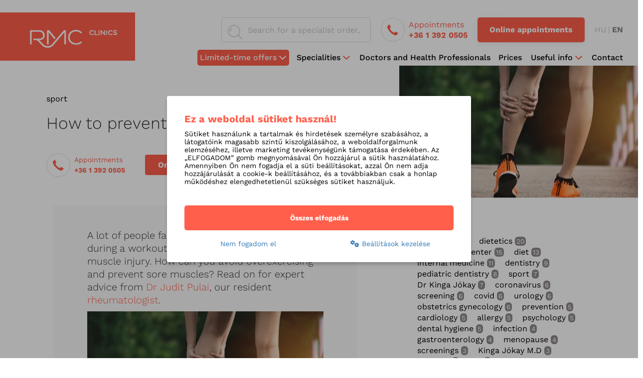

--- FILE ---
content_type: text/html; charset=UTF-8
request_url: https://rmc.hu/en/blog/blog/how-to-prevent-muscle-soreness
body_size: 9333
content:
<!doctype html><html lang="en"><head itemscope itemtype="http://schema.org/WebSite"><meta charset="utf-8"><title>How to prevent muscle soreness</title><meta name="description" content=""><meta name="keywords" content="How to prevent muscle soreness"><meta name="viewport" content="width=device-width, initial-scale=1"><link rel="shortcut icon" type="image/x-icon" href="/favicon.ico"><link rel="apple-touch-icon" type="image/png" href="/images/apple/logo-57.png"><link rel="apple-touch-icon" type="image/png" sizes="72x72" href="/images/apple/logo-72.png"><link rel="apple-touch-icon" type="image/png" sizes="114x114" href="/images/apple/logo-114.png"><meta property="og:url" content="https://rmc.hu/en/blog/blog/how-to-prevent-muscle-soreness"><meta property="og:type" content="website"><meta property="og:description" content=""><meta property="og:locale" content="hu"><meta property="og:site_name" content="How to prevent muscle soreness"><meta property="og:title" content="How to prevent muscle soreness"><meta property="og:image" content="https://rmc.hu/uploads/blogs/rmc_reumatologia_izomfajdalom.webp"><meta name="msapplication-square70x70logo" content="/images/tiles/icon-70.png" /><meta name="msapplication-square150x150logo" content="/images/tiles/icon-150.png" /><meta name="msapplication-wide310x150logo" content="/images/tiles/icon-310.png" /><meta name="msapplication-square310x310logo" content="/images/tiles/icon-310x.png" /><meta name="DC.language" content="en"><meta name="DC.source" content="https://rmc.hu"><meta name="DC.title" content="How to prevent muscle soreness"><meta name="DC.keywords" content="How to prevent muscle soreness"><meta name="DC.subject" content="How to prevent muscle soreness"><meta name="DC.description" content="Az RMC Clinics komplex járóbeteg ellátó és egynapos sebészeti központ. 60 szakterületen 110 felkészült szakorvossal, és online időpontfoglalással várjuk. "><meta name="DC.format" content="text/html"><meta name="DC.type" content="Text"><meta name="csrf-token" content="6c5fb20a48e7473c4c2a295d306909d495f0cf6e2ffc7b7f7b8bf88d8d13a46a" /><link rel="stylesheet" href="https://rmc.hu/assets/stylesheets/web/app.css?v=1763730266"><style>.inline-iqentnmy{float:right; width:60%}.grid-main-jwf7xzan .grid-row {justify-content: center;}</style><script>var lang = 'en';        var default_lang = 'hu';        var version = 1767952105;        var settings = {            map: 'AIzaSyCYyjXsu_0JmYOg0Dst_yedUkkBR6X5-BI',            ga: '',            ga4: '',            gtm: 'GTM-TBDPK8N',            fb: '',        };        var messages = {            ajax: {                error: "Not found"            },            filebox: {                title: "public.embed.filebox.title",                selected: "public.embed.filebox.selected",            },            btn: {                more: "public.btn.more"            },            calendar: {                week: "public.calendar.week",                month: {                    '01': "public.month.jan",                    '02': "public.month.feb",                    '03': "public.month.mar",                    '04': "public.month.apr",                    '05': "public.month.may",                    '06': "public.month.jun",                    '07': "public.month.jul",                    '08': "public.month.aug",                    '09': "public.month.sep",                    '10': "public.month.oct",                    '11': "public.month.nov",                    '12': "public.month.dec",                }            },            feeds: {                slug: "internal-information"            },            blogs: {                slug: "blog"            },            doctors: {                slug: "doctors"            },            members: {                slug: "members"            },        };        function defaultJs() {            }        function functionJs() {            (function(w,d,v3){
w.chaportConfig = {
appId : '61af2b5ce6bdbb240ade1b84'
};
 
if(w.chaport)return;v3=w.chaport={};v3._q=[];v3._l={};v3.q=function(){v3._q.push(arguments)};v3.on=function(e,fn){if(!v3._l[e])v3._l[e]=[];v3._l[e].push(fn)};var s=d.createElement('script');s.type='text/javascript';s.async=true;s.src='https://app.chaport.com/javascripts/insert.js';var ss=d.getElementsByTagName('script')[0];ss.parentNode.insertBefore(s,ss)})(window, document);}        function statJs() {            }        function performanceJs() {            }        function marketingJs() {            }    </script><script type="text/javascript"> var _smartsupp = _smartsupp || {}; _smartsupp.key = 'b23aaebdb47eac3ea7c8a8c5328e44668ddf5b69'; window.smartsupp||(function(d) { var s,c,o=smartsupp=function(){ o._.push(arguments)};o._=[]; s=d.getElementsByTagName('script')[0];c=d.createElement('script'); c.type='text/javascript';c.charset='utf-8';c.async=true; c.src='https://www.smartsuppchat.com/loader.js?';s.parentNode.insertBefore(c,s); })(document); </script><script src="https://rmc.hu/assets/scripts/web/app.js?v=1767952105"></script><script type="application/ld+json">{          "@context": "http://schema.org",          "@type": "Organization",          "url": "https://rmc.hu",          "logo": "https://rmc.hu/images/logo.png"        }    </script></head><body class="loading"><div class="loader active"></div><header class="active"><a href="/en" class="logo-box" title="RMC clinics"><img src="/uploads/settings/small-logo-17623519889775.webp" alt="" loading="lazy"></a><div class="top-bar inline-row"><form class="ajax-search inline-col" method="post" action="/en/search" autocomplete="off"><input type="hidden" name="_token" value="6c5fb20a48e7473c4c2a295d306909d495f0cf6e2ffc7b7f7b8bf88d8d13a46a"><div class="input-group"><span class="input-group-addon headerSearch"><button type="submit"><span class="icon icon-search"></span></button></span><input type="text" class="form-control searchInput" name="search" id="main_search" placeholder="Search for a specialist order, or name of a doctor..." data-error="Not found"></div><div class="resultSearch"><div class="inside"><div class="loader"></div><div class="hidden content"></div></div></div></form><div class="inline-col appointment"><a href="tel:+36-1-392-0505"><span class="icon icon-phone"></span><span>Appointments&nbsp;<br><b>+36 1 392 0505</b></span></a></div><div class="inline-col header-btn"><a class="btn btn-default" href="https://medicall.cc/idopontfoglalas/rmc/index?lng=en">Online appointments</a><br></div><ul class="lang-box inline-col desktop-lang"><li><a href="/" title="Magyar" hreflang="hu">hu</a></li><li class="active"><a href="/en" title="English" hreflang="en">en</a></li></ul><div class="clearfix hambibox"><button type="button" class="navbar-toggle collapsed" data-toggle="collapse" data-target="#menu" aria-expanded="false"><span class="icon-bar"></span><span class="icon-bar"></span><span class="icon-bar"></span></button></div></div><nav class="menu"><ul class="navbar-collapse level-0" id="menu"><li class="dropdown nav-dropdown normal featured"><span><div class="mobil-dropdown"><i class="fas fa-chevron-down"></i></div>Limited-time offers</span><div class="mobil-arrow"><i class="fas fa-chevron-down"></i></div><div class="dropdown-menu"><div class="inside"><ul class="level-1"><li class="col-2"><i class="fas fa-chevron-right"></i><a href="/en/dental-hygiene-treatment-with-30-discount" >Dental hygiene treatment with 30% discount</a></li><li class="col-2"><i class="fas fa-chevron-right"></i><a href="/en/services/fetal-medicine-center/combined-first-trimester-screening-package" >Combined first-trimester screening package</a></li></ul></div></div></li><li class="dropdown nav-dropdown mega"><a href="/en/specialist-orders" ><div class="mobil-dropdown"><i class="fas fa-chevron-down"></i></div>Specialities</a><div class="mobil-arrow"><i class="fas fa-chevron-down"></i></div><div class="dropdown-menu"><div class="inside"><ul class="level-1"><li class="dropdown col-2"><a href="/en/specialist-orders" ><div class="mobil-dropdown"><i class="fas fa-chevron-down"></i></div>Our specialised clinics</a><div class="mobil-arrow"><i class="fas fa-chevron-down"></i></div><div class="sub-inside"><ul class="level-2 col-2"><li class=" "><a href="/en/services/fetal-medicine-center" ><i class="fas fa-chevron-down"></i>Fetal Medicine Center</a></li><li class=" "><a href="/en/services/rmc-dental-center" ><i class="fas fa-chevron-down"></i>Dental Center</a></li><li class=" "><a href="/en/services/same-day-surgery-center-" ><i class="fas fa-chevron-down"></i>Same Day Surgery Center</a></li><li class=" "><a href="/en/specialist-orders/center-for-pediatrics" ><i class="fas fa-chevron-down"></i>Center for Pediatrics</a></li></ul></div></li><li class="dropdown col-2"><span><div class="mobil-dropdown"><i class="fas fa-chevron-down"></i></div>Our priority specialities</span><div class="mobil-arrow"><i class="fas fa-chevron-down"></i></div><div class="sub-inside"><ul class="level-2 col-2"><li class=" "><a href="/en/specialist-orders" ><i class="fas fa-chevron-down"></i>All specialities</a></li><li class=" "><a href="/en/specialist-orders/rmc/obstetrics-gynecology" ><i class="fas fa-chevron-down"></i>Obstetrics, Gynaecology</a></li><li class=" "><a href="/en/specialist-orders/center-for-pediatrics/pediatrics" ><i class="fas fa-chevron-down"></i>Pediatrics</a></li><li class=" "><a href="/en/specialist-orders/rmc/internal-medicine" ><i class="fas fa-chevron-down"></i>Internal medicine</a></li><li class=" "><a href="/en/specialist-orders/rmc/cardiology" ><i class="fas fa-chevron-down"></i>Cardiology</a></li><li class=" "><a href="/en/specialist-orders/rmc/radiology" ><i class="fas fa-chevron-down"></i>Radiology</a></li></ul></div></li><li class="dropdown col-2"><a href="/en/services" ><div class="mobil-dropdown"><i class="fas fa-chevron-down"></i></div>Our priority services</a><div class="mobil-arrow"><i class="fas fa-chevron-down"></i></div><div class="sub-inside"><ul class="level-2 col-2"><li class=" "><a href="/en/services" ><i class="fas fa-chevron-down"></i>All services</a></li><li class=" "><a href="/en/services/laboratories/laboratories" ><i class="fas fa-chevron-down"></i>Laboratories</a></li><li class=" "><a href="/en/services/rmc-screening-package" ><i class="fas fa-chevron-down"></i>RMC Screening package</a></li><li class=" "><a href="/en/services/services-for-expectant-mothers" ><i class="fas fa-chevron-down"></i>Services for expectant mothers</a></li><li class=" "><a href="/en/services/services-for-mom-baby" ><i class="fas fa-chevron-down"></i>Service for mom & baby</a></li><li class=" "><a href="/en/services/shots" ><i class="fas fa-chevron-down"></i>Shots</a></li></ul></div></li></ul></div></div></li><li><a href="/en/doctors" >Doctors and Health Professionals</a></li><li><a href="/en/prices" >Prices</a></li><li class="dropdown nav-dropdown mega"><a href="#" ><div class="mobil-dropdown"><i class="fas fa-chevron-down"></i></div>Useful info</a><div class="mobil-arrow"><i class="fas fa-chevron-down"></i></div><div class="dropdown-menu"><div class="inside"><ul class="level-1"><li class="dropdown col-2"><span><div class="mobil-dropdown"><i class="fas fa-chevron-down"></i></div>For new patients</span><div class="mobil-arrow"><i class="fas fa-chevron-down"></i></div><div class="sub-inside"><ul class="level-2 col-2"><li class=" "><a href="/en/about-our-services" ><i class="fas fa-chevron-down"></i>About our services</a></li><li class=" "><a href="/en/about-care-provided" ><i class="fas fa-chevron-down"></i>About care provided</a></li><li class=" "><a href="/en/how-to-arrive" ><i class="fas fa-chevron-down"></i>How to arrive?</a></li><li class=" "><a href="/en/payment" ><i class="fas fa-chevron-down"></i>Payment</a></li><li class=" "><a href="/en/our-health-insurance-partners" ><i class="fas fa-chevron-down"></i>Health insurance partners</a></li></ul></div></li><li class="dropdown col-2"><span><div class="mobil-dropdown"><i class="fas fa-chevron-down"></i></div>RMC INFO</span><div class="mobil-arrow"><i class="fas fa-chevron-down"></i></div><div class="sub-inside"><ul class="level-2 col-2"><li class=" "><a href="/en/blog" ><i class="fas fa-chevron-down"></i>RMC Blog</a></li><li class=" "><a href="#newsletter" ><i class="fas fa-chevron-down"></i>Health tips from the doctor</a></li><li class=" "><a href="/en/general-info" ><i class="fas fa-chevron-down"></i>General info</a></li><li class=" "><a href="/en/about-us" ><i class="fas fa-chevron-down"></i>About Us</a></li><li class=" "><a href="/en/members" ><i class="fas fa-chevron-down"></i>Colleagues</a></li></ul></div></li></ul></div></div></li><li><a href="/en/contact" >Contact</a></li></ul><ul class="lang-box inline-col mobile-lang"><li class="active"><a href="/">hu</a></li><li><a href="/en">en</a></li></ul></nav></header><section class="blog"><div class="head-content"><div class="row inline-row"><div class="col-md-7 inline-col"><ul class="label-list"><li class="inline-col"><a href="/en/blog/labels/sport">sport</a></li></ul><h1>How to prevent muscle soreness</h1><div class="appointment"><a href="tel:+36-1-392-0505"><span class="icon icon-phone"></span><span>Appointments&nbsp;<br><b>+36 1 392 0505</b></span></a><a class="btn btn-online" href="">Online appointment</a></div></div><div class="col-md-5 inline-col"><img src="/uploads/blogs/small-rmc_reumatologia_izomfajdalom.webp" class="img-responsive" onerror="imageError(this)" alt="How to prevent muscle soreness"></div></div></div><div class="page-content page-content-dhox7ghe"><div class="headline hidden"><div><h1>How to prevent muscle soreness</h1></div></div><div class="grid-main grid-main-jwf7xzan "><div class="container-fluid"><div class="grid-row"><div class="col-sm-7 col-xs-12 grid-item grid-item-0 text-left"><div class="content"><div class="grey-box"><p>A lot of people fall into the trap of overdoing it during a workout session and running the risk of muscle injury. How can you avoid overexercising and prevent sore muscles? Read on for expert advice from <a href="https://www.rmc.hu/en/doctors/judit-pulai-md-phd" target="_blank" rel="noopener noreferrer">Dr Judit Pulai</a>, our resident <a href="https://www.rmc.hu/en/specialities/rheumatology" target="_blank" rel="noopener noreferrer">rheumatologist</a>.</p>
<p><img class="img-responsive" src="/ckfinder/images/blog/rmc_reumatologia_izomfajdalom.jpg" alt="rmc_reumatologia_izomfajdalom.jpg"></p>
<ol>
<li>Always warm up properly and do a thorough stretch post-workout too.</li>
<li>Whether you're completely new to working out or switching to a new type of exercise, build your training sessions up gradually.</li>
<li>Assess your own <a href="https://www.rmc.hu/en/services/rmc-sports-screening-program" target="_blank" rel="noopener noreferrer">fitness levels and boundaries</a>, do not overdo it.</li>
<li>Be persistent: regular exercise can help prevent injury.</li>
<li>Stop what you're doing immediately if you experience sharp pains!</li>
<li>Post-workout rehydration and consumption of nutrient-rich foods is very important.</li>
<li>Allow your muscles time to recover: take rest days, get enough sleep, and schedule a weekly or bi-weekly massage.</li>
</ol>
<p><strong>What should you do if you still experience muscle pain? </strong></p>
<p>If you overwork your muscles, you may experience any of the following types of muscle pain:</p>
<ul>
<li><strong>Sore muscles</strong></li>
</ul>
<p>Having sore or aching muscles may be uncomfortable, but it isn't actually dangerous. You can relieve the pain with alternating hot and cold showers, compressions, sports creams and massage. Recovery workouts can help, but keep it light in the first few days. We recommend swimming, yoga and walking.</p>
<ul>
<li><strong>Muscle cramps</strong></li>
</ul>
<p>Cramps usually pass after a few minutes, so there is no need to worry. Stretching, massaging, applying heat and taking calcium-magnesium supplements are recommended for relieving the pain. </p>
<ul>
<li><strong>Strained, torn or sprained muscles</strong></li>
</ul>
<p>Strained, torn or sprained muscles always happen as a result of a fast, unexpected and sudden movement. This type of injury is extremely painful and should not just be shrugged off: stop your workout immediately, rest the injured muscle, ice the area and elevate it. If you see signs of inflammation, such as swelling, redness, discoloration or a sensation of heat, you should see a doctor.</p>
<p> </p></div></div></div><div class="col-sm-4 col-xs-12 grid-item grid-item-1 text-left col-sm-offset-1"><div class="related-title no-margin">Labels</div><ul class="inline-row labels"><li class="inline-col"><a href="/en/blog/labels/pediatrics">pediatrics<small>22</small></a></li><li class="inline-col"><a href="/en/blog/labels/dietetics">dietetics<small>20</small></a></li><li class="inline-col"><a href="/en/blog/labels/rmc-dental-center">RMC Dental Center<small>15</small></a></li><li class="inline-col"><a href="/en/blog/labels/diet">diet<small>13</small></a></li><li class="inline-col"><a href="/en/blog/labels/internal-medicine">internal medicine<small>11</small></a></li><li class="inline-col"><a href="/en/blog/labels/dentistry">dentistry<small>9</small></a></li><li class="inline-col"><a href="/en/blog/labels/pediatric-dentistry">pediatric dentistry<small>8</small></a></li><li class="inline-col"><a href="/en/blog/labels/sport">sport<small>7</small></a></li><li class="inline-col"><a href="/en/blog/labels/dr-kinga-jokay">Dr Kinga Jókay<small>7</small></a></li><li class="inline-col"><a href="/en/blog/labels/coronavirus">coronavirus<small>6</small></a></li><li class="inline-col"><a href="/en/blog/labels/screening">screening<small>6</small></a></li><li class="inline-col"><a href="/en/blog/labels/covid">covid<small>6</small></a></li><li class="inline-col"><a href="/en/blog/labels/urology">urology<small>6</small></a></li><li class="inline-col"><a href="/en/blog/labels/obstetrics-gynecology">obstetrics gynecology<small>6</small></a></li><li class="inline-col"><a href="/en/blog/labels/prevention">prevention<small>5</small></a></li><li class="inline-col"><a href="/en/blog/labels/cardiology">cardiology<small>5</small></a></li><li class="inline-col"><a href="/en/blog/labels/allergy">allergy<small>5</small></a></li><li class="inline-col"><a href="/en/blog/labels/psychology">psychology<small>5</small></a></li><li class="inline-col"><a href="/en/blog/labels/dental-hygiene">dental hygiene<small>5</small></a></li><li class="inline-col"><a href="/en/blog/labels/infection">infection<small>4</small></a></li><li class="inline-col"><a href="/en/blog/labels/gastroenterology">gastroenterology<small>4</small></a></li><li class="inline-col"><a href="/en/blog/labels/menopause">menopause<small>4</small></a></li><li class="inline-col"><a href="/en/blog/labels/screenings">screenings<small>3</small></a></li><li class="inline-col"><a href="/en/blog/labels/kinga-jokay-md">Kinga Jókay M.D<small>3</small></a></li><li class="inline-col"><a href="/en/blog/labels/flu-shot">Flu shot<small>3</small></a></li><li class="inline-col"><a href="/en/blog/labels/flu">Flu<small>3</small></a></li><li class="inline-col"><a href="/en/blog/labels/womens-screening">women&#039;s screening<small>3</small></a></li><li class="inline-col"><a href="/en/blog/labels/zsuzsanna-kokai">zsuzsanna kókai<small>2</small></a></li><li class="inline-col"><a href="/en/blog/labels/dr-nora-gullai">Dr Nóra Gullai<small>2</small></a></li><li class="inline-col"><a href="/en/blog/labels/infectious-disase-medicine">infectious disase medicine<small>2</small></a></li><li class="inline-col"><a href="/en/blog/labels/ear-nose-throat">Ear-Nose-Throat<small>2</small></a></li><li class="inline-col"><a href="/en/blog/labels/heat-stroke">heat stroke<small>2</small></a></li><li class="inline-col"><a href="/en/blog/labels/endocrinology">endocrinology<small>2</small></a></li><li class="inline-col"><a href="/en/blog/labels/dr-timea-balo">Dr Tímea Baló<small>2</small></a></li><li class="inline-col"><a href="/en/blog/labels/allergen-immunotherapy">allergen immunotherapy<small>2</small></a></li><li class="inline-col"><a href="/en/blog/labels/adrienne-nagy-md">Adrienne Nagy M.D.<small>2</small></a></li><li class="inline-col"><a href="/en/blog/labels/fetal-medicine-center">Fetal Medicine Center<small>2</small></a></li><li class="inline-col"><a href="/en/blog/labels/pediatric-urology">pediatric urology<small>2</small></a></li><li class="inline-col"><a href="/en/blog/labels/flu-season">flu season<small>2</small></a></li><li class="inline-col"><a href="/en/blog/labels/meningitis">meningitis<small>2</small></a></li><li class="inline-col"><a href="/en/blog/labels/dermatology">dermatology<small>2</small></a></li><li class="inline-col"><a href="/en/blog/labels/gynecologist">gynecologist<small>2</small></a></li><li class="inline-col"><a href="/en/blog/labels/ophthalmologist">Ophthalmologist<small>2</small></a></li><li class="inline-col"><a href="/en/blog/labels/headache-clinic">Headache Clinic<small>2</small></a></li><li class="inline-col"><a href="/en/blog/labels/dr-eszter-bodnar">Dr Eszter Bodnár<small>2</small></a></li><li class="inline-col"><a href="/en/blog/labels/headache">headache<small>2</small></a></li><li class="inline-col"><a href="/en/blog/labels/menopause-program">menopause program<small>2</small></a></li><li class="inline-col"><a href="/en/blog/labels/invisalign">invisalign<small>2</small></a></li><li class="inline-col"><a href="/en/blog/labels/diabetology">diabetology<small>2</small></a></li><li class="inline-col"><a href="/en/blog/labels/cardiovascular-disease">cardiovascular disease<small>1</small></a></li><li class="inline-col"><a href="/en/blog/labels/diabetes">diabetes<small>1</small></a></li><li class="inline-col"><a href="/en/blog/labels/hydration">hydration<small>1</small></a></li><li class="inline-col"><a href="/en/blog/labels/hematology">hematology<small>1</small></a></li><li class="inline-col"><a href="/en/blog/labels/iron">iron<small>1</small></a></li><li class="inline-col"><a href="/en/blog/labels/imre-bodo-md">Imre Bodó M.D.<small>1</small></a></li><li class="inline-col"><a href="/en/blog/labels/same-day-surgery-center">Same Day Surgery Center<small>1</small></a></li><li class="inline-col"><a href="/en/blog/labels/nutritional-disorder">nutritional disorder<small>1</small></a></li><li class="inline-col"><a href="/en/blog/labels/lyme-disease">lyme disease<small>1</small></a></li><li class="inline-col"><a href="/en/blog/labels/gynecologic-oncology-surgery">gynecologic oncology surgery<small>1</small></a></li><li class="inline-col"><a href="/en/blog/labels/first-trimester-screening">first trimester screening<small>1</small></a></li></ul><div class="related-title">public.blogs.related_blog</div><div class=" inline-col feed-item"><a href="/en/blog/blog/how-to-keep-your-child-warm-and-free-of-frostbite-this-winter" class="inside"><img class="img-responsive img-center" src="/uploads/blogs/small-kesztyublog-17689108066294.webp" onerror="imageError(this)" alt="How to Keep Your Child Warm, and Free of Frostbite This Winter"><div class="info"><ul><li>Blog</li><li>2026. 01. 20</li></ul><div class="title">How to Keep Your Child Warm, and Free of Frostbite This Winter</div><div class="desc">Practical tips for safe winter clothing.</div></div></a></div><div class=" inline-col feed-item"><a href="/en/blog/blog/work-family-men-rushing-around-but-what-do-they-eat-in-the-meantime" class="inside"><img class="img-responsive img-center" src="/uploads/blogs/small-dietetika-blog-17653797515871.webp" onerror="imageError(this)" alt="Work, family, men rushing around – but what do they eat in the meantime? "><div class="info"><ul><li>Blog</li><li>2025. 12. 10</li></ul><div class="title">Work, family, men rushing around – but what do they eat in the meantime? </div><div class="desc">In the hectic pace of everyday life, men carry a heavy load and must perform well in many areas. Time passes without us noticing, and if we don’t pay attention to our nutrient intake, we increase the risk of developing various chronic diseases. </div></div></a></div><div class=" inline-col feed-item"><a href="/en/blog/blog/why-is-it-worth-seeing-a-specialist-early-on-if-you-have-headaches" class="inside"><img class="img-responsive img-center" src="/uploads/blogs/small-blog-fejlecek-17633929291915.webp" onerror="imageError(this)" alt="Why is it worth seeing a specialist early on if you have headaches?"><div class="info"><ul><li>Blog</li><li>2025. 11. 17</li></ul><div class="title">Why is it worth seeing a specialist early on if you have headaches?</div><div class="desc">Headaches are a common ailment – almost everyone experiences them at some point in their lives. However, while many people try to suppress them with a quick painkiller, few consider that frequent headaches may be a sign of a more serious problem.</div></div></a></div></div></div></div></div><div class="question-box"><div class="content"><div class="inline-row row">
<div class="col-md-8 col-sm-8 inline-col">
<h2>Any questions before booking an appointment?</h2>

<p>If you are unsure which doctor to see or what examination you require, we are here to help!</p>

<p>Simply request a free callback from one of our colleagues, who will help you find the right specialist based on your specific issue.</p>

<p><div class="text-left"><a href="https://rmc.hu/en/make-appointment" class="btn btn-button button-frdb1eql "  >Call me back</a></div></p>
</div>

<div class="col-md-4 col-sm-4 inline-col">
<p><img alt="" src="/ckfinder/images/_EAK7977.png" class="inline-iqentnmy" /></p>
</div>
</div>
</div></div></div></section><footer><div class="container-fluid"><div class="row inline-row"><div class="col-md-4 col-sm-12 col-xs-12 inline-col map-box pull-right"><div class="widgetBox widgetMap"><div class="map" style="height: 500px;" data-style="[{&quot;elementType&quot;:&quot;geometry&quot;,&quot;stylers&quot;:[{&quot;color&quot;:&quot;#f5f5f5&quot;}]},{&quot;elementType&quot;:&quot;labels.icon&quot;,&quot;stylers&quot;:[{&quot;visibility&quot;:&quot;off&quot;}]},{&quot;elementType&quot;:&quot;labels.text.fill&quot;,&quot;stylers&quot;:[{&quot;color&quot;:&quot;#616161&quot;}]},{&quot;elementType&quot;:&quot;labels.text.stroke&quot;,&quot;stylers&quot;:[{&quot;color&quot;:&quot;#f5f5f5&quot;}]},{&quot;featureType&quot;:&quot;administrative.land_parcel&quot;,&quot;elementType&quot;:&quot;labels.text.fill&quot;,&quot;stylers&quot;:[{&quot;color&quot;:&quot;#bdbdbd&quot;}]},{&quot;featureType&quot;:&quot;poi&quot;,&quot;elementType&quot;:&quot;geometry&quot;,&quot;stylers&quot;:[{&quot;color&quot;:&quot;#eeeeee&quot;}]},{&quot;featureType&quot;:&quot;poi&quot;,&quot;elementType&quot;:&quot;labels.text.fill&quot;,&quot;stylers&quot;:[{&quot;color&quot;:&quot;#757575&quot;}]},{&quot;featureType&quot;:&quot;poi.park&quot;,&quot;elementType&quot;:&quot;geometry&quot;,&quot;stylers&quot;:[{&quot;color&quot;:&quot;#e5e5e5&quot;}]},{&quot;featureType&quot;:&quot;poi.park&quot;,&quot;elementType&quot;:&quot;labels.text.fill&quot;,&quot;stylers&quot;:[{&quot;color&quot;:&quot;#9e9e9e&quot;}]},{&quot;featureType&quot;:&quot;road&quot;,&quot;elementType&quot;:&quot;geometry&quot;,&quot;stylers&quot;:[{&quot;color&quot;:&quot;#ffffff&quot;}]},{&quot;featureType&quot;:&quot;road.arterial&quot;,&quot;elementType&quot;:&quot;labels.text.fill&quot;,&quot;stylers&quot;:[{&quot;color&quot;:&quot;#757575&quot;}]},{&quot;featureType&quot;:&quot;road.highway&quot;,&quot;elementType&quot;:&quot;geometry&quot;,&quot;stylers&quot;:[{&quot;color&quot;:&quot;#dadada&quot;}]},{&quot;featureType&quot;:&quot;road.highway&quot;,&quot;elementType&quot;:&quot;labels.text.fill&quot;,&quot;stylers&quot;:[{&quot;color&quot;:&quot;#616161&quot;}]},{&quot;featureType&quot;:&quot;road.local&quot;,&quot;elementType&quot;:&quot;labels.text.fill&quot;,&quot;stylers&quot;:[{&quot;color&quot;:&quot;#9e9e9e&quot;}]},{&quot;featureType&quot;:&quot;transit.line&quot;,&quot;elementType&quot;:&quot;geometry&quot;,&quot;stylers&quot;:[{&quot;color&quot;:&quot;#e5e5e5&quot;}]},{&quot;featureType&quot;:&quot;transit.station&quot;,&quot;elementType&quot;:&quot;geometry&quot;,&quot;stylers&quot;:[{&quot;color&quot;:&quot;#eeeeee&quot;}]},{&quot;featureType&quot;:&quot;water&quot;,&quot;elementType&quot;:&quot;geometry&quot;,&quot;stylers&quot;:[{&quot;color&quot;:&quot;#c9c9c9&quot;}]},{&quot;featureType&quot;:&quot;water&quot;,&quot;elementType&quot;:&quot;labels.text.fill&quot;,&quot;stylers&quot;:[{&quot;color&quot;:&quot;#9e9e9e&quot;}]}]" data-lat="47.5224829" data-lng="19.0149181" data-zoom="12" data-markers="[{&quot;marker-lat&quot;:&quot;47.5224829&quot;,&quot;marker-lng&quot;:&quot;19.0149181&quot;,&quot;marker-title&quot;:&quot;Budapest, G&aacute;bor &Aacute;ron u. 74-78/a, 1026 Magyarorsz&aacute;g&quot;,&quot;marker-desc&quot;:&quot;&quot;,&quot;marker-url&quot;:&quot;&quot;}]" ><div class="loader active"></div><div class="error">public.alerts.map_cookie<br><button type="button" class="btn btn-submit function-cookie">public.btn.function_cookie</button></div></div></div></div><div class="col-md-8 col-sm-12 col-xs-12 inline-col info-box"><div class="clearfix inline-row"><div class="col-md-5 col-sm-12"><img src="/images/footer-logo-2.png?v2" title="Az év szolgáltatója"><img src="/images/footer-logo.png?v2" title="Minősített magágegeszségügyi szolgáltató"><img src="/images/footer-logo-3.png?v2" title="Család barát magánegészségügyi intézmény"></div><div class="col-md-7 col-sm-12"><ul><li><h6>Contact</h6><div class="content"><p>Rózsakert Shopping Center<br />
74-78 Gábor Áron Street, Budapest, 1026<br />
<a href="tel:+3613920505">(+36 1) 392 0505</a><br />
<a href="info@rmc.hu"><span onclick="protect(this, 'info','rmc.hu', '')">Show Email</span></a></p>
</div></li><li><h6>Follow Us!</h6><ul><li><a href="https://www.facebook.com/rmcclinics" target="_blank">Facebook</a></li><li><a href="https://www.youtube.com/user/RMCBudapest" target="_blank">Youtube</a></li><li><a href="https://www.instagram.com/rmc_privateclinic/" target="_blank">Instagram</a></li><li><a href="https://www.linkedin.com/company/rmcclinics/mycompany/" target="_blank">Linkedin</a></li></ul></li><li><h6>Office hours</h6>Monday to Friday from 8 am to 8 pm<br />
Saturday from 9 am to 2 pm</li></ul></div></div><div class="copyright">Copyright © 2026 RMC Clinics<br><span>Designed &amp; Powered by</span> <a href="https://positive.hu/" target="_blank">Positive Adamsky</a><div id="deleteCookie" class="hidden"><a href="/en/cookie/delete">Sütik törlése</a></div></div></div></div></div></footer><div class="modal fade ajax-modal"><div class="modal-dialog"><div class="modal-content"><button type="button" class="close" data-dismiss="modal" aria-label="Close"><span aria-hidden="true">&times;</span></button><div class="modal-body"></div></div></div></div><div class="modal fade modal-online modal-default"><div class="modal-dialog"><div class="modal-content"><button type="button" class="close" data-dismiss="modal" aria-label="Close"><span aria-hidden="true">&times;</span></button><div class="modal-body"><div class="modal-title">PLEASE NOTE</div>By clicking the Next button, you will now be redirected to the appointment booking page. You can return to the RMC website at any time by clicking on the RMC logo in the upper left corner.<div class="row actions"><div class="col-sm-6 col-xs-12"><a href="/en" onclick="appointment()" class="btn btn-block btn-next">Next</a></div><div class="col-sm-6 col-xs-12"><span class="btn btn-block btn-cancel" data-dismiss="modal">Close</span></div></div></div></div></div></div><div class="cookie-box cookie-center"><div class="cookie-inside"><div class="cookie-panel cookie-home active"><div class="cookie-header">Ez a weboldal sütiket használ!</div><div class="cookie-desc">Sütiket használunk a tartalmak és hirdetések személyre szabásához, a látogatóink magasabb szintű kiszolgálásához, a weboldalforgalmunk elemzéséhez, illetve marketing tevékenységünk támogatása érdekében. Az „ELFOGADOM” gomb megnyomásával Ön hozzájárul a sütik használatához. Amennyiben Ön nem fogadja el a süti beállításokat, azzal Ön nem adja hozzájárulását a cookie-k beállításához, és a továbbiakban csak a honlap működéshez elengedhetetlenül szükséges sütiket használjuk.
</div><div class="row cookie-btns"><div class="col-sm-12 col-xs-12 block"><span class="btn btn-block cookie-accept btn-default-fill" data-all="true">Összes elfogadás</span></div><div class="col-sm-6 col-xs-12 block"><span class="btn btn-block cookie-reject btn-link btn-sm">Nem fogadom el</span></div><div class="col-sm-6 col-xs-12 block"><span class="btn btn-block btn-link btn-sm" data-target=".cookie-setting"><i class="fa fa-cogs"></i> Beállítások kezelése</span></div></div></div><div class="cookie-panel cookie-setting"><div class="cookie-header">Beállítások kezelése</div><ul class="cookie-options"><li><div class="row inline-row"><div class="col-sm-6 inline-col title vertical-middle">Elengedhetetlen alapok</div><div class="col-sm-6 inline-col switch-frame vertical-middle text-right"><label class="switch"><input type="checkbox" name="check-default" disabled checked><span class="switch-slider round"></span></label></div></div><span class="desc">Elengedhetetlen sütiket használunk az oldal zavartalan működése érdekében.</span></li><li><div class="row inline-row"><div class="col-sm-6 inline-col title vertical-middle">Funkciónális</div><div class="col-sm-6 inline-col switch-frame vertical-middle text-right"><label class="switch"><input type="checkbox" name="check-function"  ><span class="switch-slider round"></span></label></div></div><span class="desc">Ezek a sütik több funkciót tesznek lehetővé weboldalunk látogatói számára. Ezeket a cookie-kat külső szolgáltatóink vagy saját weboldalunk állíthatják be. A következő funkciók aktiválódhatnak vagy nem aktiválódhatnak, ha elfogadja ezt a kategóriát: - Élő chat szolgáltatások; - Online videók megtekintése; - Közösségi média megosztó gombok; - Bejelentkezés a weboldalunkra a közösségi médián keresztül; - Google térkép; - Youtube videó lejátszása; - Vimeo videó lejátszása; - Google Recaptcha</span></li><li><div class="row inline-row"><div class="col-sm-6 inline-col title vertical-middle">Statisztika</div><div class="col-sm-6 inline-col switch-frame vertical-middle text-right"><label class="switch"><input type="checkbox" name="check-stat"  ><span class="switch-slider round"></span></label></div></div><span class="desc">Statisztikai sütiket használunk a tartalmak és hirdetések személyre szabásához, közösségi funkciók biztosításához, valamint weboldalforgalmunk elemzéséhez.</span></li><li><div class="row inline-row"><div class="col-sm-6 inline-col title vertical-middle">Performansz</div><div class="col-sm-6 inline-col switch-frame vertical-middle text-right"><label class="switch"><input type="checkbox" name="check-performance"  ><span class="switch-slider round"></span></label></div></div><span class="desc">Ezeket a sütiket arra használjuk, hogy statisztikai információkat gyűjtsünk a weboldalunk használatáról, ezeket analitikai sütiknek is nevezik. Ezeket az adatokat a teljesítmény és a weboldal optimalizálásához használjuk.</span></li><li><div class="row inline-row"><div class="col-sm-6 inline-col title vertical-middle">Marketing</div><div class="col-sm-6 inline-col switch-frame vertical-middle text-right"><label class="switch"><input type="checkbox" name="check-marketing"  ><span class="switch-slider round"></span></label></div></div><span class="desc">Marketing sütiket használunk aktuális akcióink személyre szabott megjelenítéséhez. Amennyiben minden funkciót használni szeretne, ezt kell kiválasztania!</span></li></ul><div class="row"><div class="col-sm-6 col-xs-12"><span class="btn btn-block cookie-back btn-default" data-target=".cookie-home">Back</span></div><div class="col-sm-6 col-xs-12"><span class="btn btn-block cookie-accept btn-default-fill">Elfogadás</span></div></div></div></div></div></body></html>

--- FILE ---
content_type: text/css
request_url: https://rmc.hu/assets/stylesheets/web/app.css?v=1763730266
body_size: 69513
content:
@keyframes zoom{0%{transform:scale(1)}50%{transform:scale(1.08)}100%{transform:scale(1)}}/*!
 * Font Awesome Free 6.4.2 by @fontawesome - https://fontawesome.com
 * License - https://fontawesome.com/license/free (Icons: CC BY 4.0, Fonts: SIL OFL 1.1, Code: MIT License)
 * Copyright 2023 Fonticons, Inc.
 */.fa{font-family:var(--fa-style-family, "Font Awesome 6 Free");font-weight:var(--fa-style, 900)}.fa,.fa-classic,.fa-sharp,.fas,.fa-solid,.far,.fa-regular,.fab,.fa-brands{-moz-osx-font-smoothing:grayscale;-webkit-font-smoothing:antialiased;display:var(--fa-display, inline-block);font-style:normal;font-variant:normal;line-height:1;text-rendering:auto}.fas,.fa-classic,.fa-solid,.far,.fa-regular{font-family:"Font Awesome 6 Free"}.fab,.fa-brands{font-family:"Font Awesome 6 Brands"}.fa-1x{font-size:1em}.fa-2x{font-size:2em}.fa-3x{font-size:3em}.fa-4x{font-size:4em}.fa-5x{font-size:5em}.fa-6x{font-size:6em}.fa-7x{font-size:7em}.fa-8x{font-size:8em}.fa-9x{font-size:9em}.fa-10x{font-size:10em}.fa-2xs{font-size:.625em;line-height:.1em;vertical-align:.225em}.fa-xs{font-size:.75em;line-height:.0833333337em;vertical-align:.125em}.fa-sm{font-size:.875em;line-height:.0714285718em;vertical-align:.0535714295em}.fa-lg{font-size:1.25em;line-height:.05em;vertical-align:-.075em}.fa-xl{font-size:1.5em;line-height:.0416666682em;vertical-align:-0.125em}.fa-2xl{font-size:2em;line-height:.03125em;vertical-align:-0.1875em}.fa-fw{text-align:center;width:1.25em}.fa-ul{list-style-type:none;margin-left:var(--fa-li-margin, 2.5em);padding-left:0}.fa-ul>li{position:relative}.fa-li{left:calc(var(--fa-li-width, 2em)*-1);position:absolute;text-align:center;width:var(--fa-li-width, 2em);line-height:inherit}.fa-border{border-color:var(--fa-border-color, #eee);border-radius:var(--fa-border-radius, 0.1em);border-style:var(--fa-border-style, solid);border-width:var(--fa-border-width, 0.08em);padding:var(--fa-border-padding, 0.2em 0.25em 0.15em)}.fa-pull-left{float:left;margin-right:var(--fa-pull-margin, 0.3em)}.fa-pull-right{float:right;margin-left:var(--fa-pull-margin, 0.3em)}.fa-beat{animation-name:fa-beat;animation-delay:var(--fa-animation-delay, 0s);animation-direction:var(--fa-animation-direction, normal);animation-duration:var(--fa-animation-duration, 1s);animation-iteration-count:var(--fa-animation-iteration-count, infinite);animation-timing-function:var(--fa-animation-timing, ease-in-out)}.fa-bounce{animation-name:fa-bounce;animation-delay:var(--fa-animation-delay, 0s);animation-direction:var(--fa-animation-direction, normal);animation-duration:var(--fa-animation-duration, 1s);animation-iteration-count:var(--fa-animation-iteration-count, infinite);animation-timing-function:var(--fa-animation-timing, cubic-bezier(0.28, 0.84, 0.42, 1))}.fa-fade{animation-name:fa-fade;animation-delay:var(--fa-animation-delay, 0s);animation-direction:var(--fa-animation-direction, normal);animation-duration:var(--fa-animation-duration, 1s);animation-iteration-count:var(--fa-animation-iteration-count, infinite);animation-timing-function:var(--fa-animation-timing, cubic-bezier(0.4, 0, 0.6, 1))}.fa-beat-fade{animation-name:fa-beat-fade;animation-delay:var(--fa-animation-delay, 0s);animation-direction:var(--fa-animation-direction, normal);animation-duration:var(--fa-animation-duration, 1s);animation-iteration-count:var(--fa-animation-iteration-count, infinite);animation-timing-function:var(--fa-animation-timing, cubic-bezier(0.4, 0, 0.6, 1))}.fa-flip{animation-name:fa-flip;animation-delay:var(--fa-animation-delay, 0s);animation-direction:var(--fa-animation-direction, normal);animation-duration:var(--fa-animation-duration, 1s);animation-iteration-count:var(--fa-animation-iteration-count, infinite);animation-timing-function:var(--fa-animation-timing, ease-in-out)}.fa-shake{animation-name:fa-shake;animation-delay:var(--fa-animation-delay, 0s);animation-direction:var(--fa-animation-direction, normal);animation-duration:var(--fa-animation-duration, 1s);animation-iteration-count:var(--fa-animation-iteration-count, infinite);animation-timing-function:var(--fa-animation-timing, linear)}.fa-spin{animation-name:fa-spin;animation-delay:var(--fa-animation-delay, 0s);animation-direction:var(--fa-animation-direction, normal);animation-duration:var(--fa-animation-duration, 2s);animation-iteration-count:var(--fa-animation-iteration-count, infinite);animation-timing-function:var(--fa-animation-timing, linear)}.fa-spin-reverse{--fa-animation-direction: reverse}.fa-pulse,.fa-spin-pulse{animation-name:fa-spin;animation-direction:var(--fa-animation-direction, normal);animation-duration:var(--fa-animation-duration, 1s);animation-iteration-count:var(--fa-animation-iteration-count, infinite);animation-timing-function:var(--fa-animation-timing, steps(8))}@media(prefers-reduced-motion: reduce){.fa-beat,.fa-bounce,.fa-fade,.fa-beat-fade,.fa-flip,.fa-pulse,.fa-shake,.fa-spin,.fa-spin-pulse{animation-delay:-1ms;animation-duration:1ms;animation-iteration-count:1;transition-delay:0s;transition-duration:0s}}@keyframes fa-beat{0%,90%{transform:scale(1)}45%{transform:scale(var(--fa-beat-scale, 1.25))}}@keyframes fa-bounce{0%{transform:scale(1, 1) translateY(0)}10%{transform:scale(var(--fa-bounce-start-scale-x, 1.1), var(--fa-bounce-start-scale-y, 0.9)) translateY(0)}30%{transform:scale(var(--fa-bounce-jump-scale-x, 0.9), var(--fa-bounce-jump-scale-y, 1.1)) translateY(var(--fa-bounce-height, -0.5em))}50%{transform:scale(var(--fa-bounce-land-scale-x, 1.05), var(--fa-bounce-land-scale-y, 0.95)) translateY(0)}57%{transform:scale(1, 1) translateY(var(--fa-bounce-rebound, -0.125em))}64%{transform:scale(1, 1) translateY(0)}100%{transform:scale(1, 1) translateY(0)}}@keyframes fa-fade{50%{opacity:var(--fa-fade-opacity, 0.4)}}@keyframes fa-beat-fade{0%,100%{opacity:var(--fa-beat-fade-opacity, 0.4);transform:scale(1)}50%{opacity:1;transform:scale(var(--fa-beat-fade-scale, 1.125))}}@keyframes fa-flip{50%{transform:rotate3d(var(--fa-flip-x, 0), var(--fa-flip-y, 1), var(--fa-flip-z, 0), var(--fa-flip-angle, -180deg))}}@keyframes fa-shake{0%{transform:rotate(-15deg)}4%{transform:rotate(15deg)}8%,24%{transform:rotate(-18deg)}12%,28%{transform:rotate(18deg)}16%{transform:rotate(-22deg)}20%{transform:rotate(22deg)}32%{transform:rotate(-12deg)}36%{transform:rotate(12deg)}40%,100%{transform:rotate(0deg)}}@keyframes fa-spin{0%{transform:rotate(0deg)}100%{transform:rotate(360deg)}}.fa-rotate-90{transform:rotate(90deg)}.fa-rotate-180{transform:rotate(180deg)}.fa-rotate-270{transform:rotate(270deg)}.fa-flip-horizontal{transform:scale(-1, 1)}.fa-flip-vertical{transform:scale(1, -1)}.fa-flip-both,.fa-flip-horizontal.fa-flip-vertical{transform:scale(-1, -1)}.fa-rotate-by{transform:rotate(var(--fa-rotate-angle, none))}.fa-stack{display:inline-block;height:2em;line-height:2em;position:relative;vertical-align:middle;width:2.5em}.fa-stack-1x,.fa-stack-2x{left:0;position:absolute;text-align:center;width:100%;z-index:var(--fa-stack-z-index, auto)}.fa-stack-1x{line-height:inherit}.fa-stack-2x{font-size:2em}.fa-inverse{color:var(--fa-inverse, #fff)}.fa-0::before{content:"\30 "}.fa-1::before{content:"\31 "}.fa-2::before{content:"\32 "}.fa-3::before{content:"\33 "}.fa-4::before{content:"\34 "}.fa-5::before{content:"\35 "}.fa-6::before{content:"\36 "}.fa-7::before{content:"\37 "}.fa-8::before{content:"\38 "}.fa-9::before{content:"\39 "}.fa-fill-drip::before{content:""}.fa-arrows-to-circle::before{content:""}.fa-circle-chevron-right::before{content:""}.fa-chevron-circle-right::before{content:""}.fa-at::before{content:"\@"}.fa-trash-can::before{content:""}.fa-trash-alt::before{content:""}.fa-text-height::before{content:""}.fa-user-xmark::before{content:""}.fa-user-times::before{content:""}.fa-stethoscope::before{content:""}.fa-message::before{content:""}.fa-comment-alt::before{content:""}.fa-info::before{content:""}.fa-down-left-and-up-right-to-center::before{content:""}.fa-compress-alt::before{content:""}.fa-explosion::before{content:""}.fa-file-lines::before{content:""}.fa-file-alt::before{content:""}.fa-file-text::before{content:""}.fa-wave-square::before{content:""}.fa-ring::before{content:""}.fa-building-un::before{content:""}.fa-dice-three::before{content:""}.fa-calendar-days::before{content:""}.fa-calendar-alt::before{content:""}.fa-anchor-circle-check::before{content:""}.fa-building-circle-arrow-right::before{content:""}.fa-volleyball::before{content:""}.fa-volleyball-ball::before{content:""}.fa-arrows-up-to-line::before{content:""}.fa-sort-down::before{content:""}.fa-sort-desc::before{content:""}.fa-circle-minus::before{content:""}.fa-minus-circle::before{content:""}.fa-door-open::before{content:""}.fa-right-from-bracket::before{content:""}.fa-sign-out-alt::before{content:""}.fa-atom::before{content:""}.fa-soap::before{content:""}.fa-icons::before{content:""}.fa-heart-music-camera-bolt::before{content:""}.fa-microphone-lines-slash::before{content:""}.fa-microphone-alt-slash::before{content:""}.fa-bridge-circle-check::before{content:""}.fa-pump-medical::before{content:""}.fa-fingerprint::before{content:""}.fa-hand-point-right::before{content:""}.fa-magnifying-glass-location::before{content:""}.fa-search-location::before{content:""}.fa-forward-step::before{content:""}.fa-step-forward::before{content:""}.fa-face-smile-beam::before{content:""}.fa-smile-beam::before{content:""}.fa-flag-checkered::before{content:""}.fa-football::before{content:""}.fa-football-ball::before{content:""}.fa-school-circle-exclamation::before{content:""}.fa-crop::before{content:""}.fa-angles-down::before{content:""}.fa-angle-double-down::before{content:""}.fa-users-rectangle::before{content:""}.fa-people-roof::before{content:""}.fa-people-line::before{content:""}.fa-beer-mug-empty::before{content:""}.fa-beer::before{content:""}.fa-diagram-predecessor::before{content:""}.fa-arrow-up-long::before{content:""}.fa-long-arrow-up::before{content:""}.fa-fire-flame-simple::before{content:""}.fa-burn::before{content:""}.fa-person::before{content:""}.fa-male::before{content:""}.fa-laptop::before{content:""}.fa-file-csv::before{content:""}.fa-menorah::before{content:""}.fa-truck-plane::before{content:""}.fa-record-vinyl::before{content:""}.fa-face-grin-stars::before{content:""}.fa-grin-stars::before{content:""}.fa-bong::before{content:""}.fa-spaghetti-monster-flying::before{content:""}.fa-pastafarianism::before{content:""}.fa-arrow-down-up-across-line::before{content:""}.fa-spoon::before{content:""}.fa-utensil-spoon::before{content:""}.fa-jar-wheat::before{content:""}.fa-envelopes-bulk::before{content:""}.fa-mail-bulk::before{content:""}.fa-file-circle-exclamation::before{content:""}.fa-circle-h::before{content:""}.fa-hospital-symbol::before{content:""}.fa-pager::before{content:""}.fa-address-book::before{content:""}.fa-contact-book::before{content:""}.fa-strikethrough::before{content:""}.fa-k::before{content:"K"}.fa-landmark-flag::before{content:""}.fa-pencil::before{content:""}.fa-pencil-alt::before{content:""}.fa-backward::before{content:""}.fa-caret-right::before{content:""}.fa-comments::before{content:""}.fa-paste::before{content:""}.fa-file-clipboard::before{content:""}.fa-code-pull-request::before{content:""}.fa-clipboard-list::before{content:""}.fa-truck-ramp-box::before{content:""}.fa-truck-loading::before{content:""}.fa-user-check::before{content:""}.fa-vial-virus::before{content:""}.fa-sheet-plastic::before{content:""}.fa-blog::before{content:""}.fa-user-ninja::before{content:""}.fa-person-arrow-up-from-line::before{content:""}.fa-scroll-torah::before{content:""}.fa-torah::before{content:""}.fa-broom-ball::before{content:""}.fa-quidditch::before{content:""}.fa-quidditch-broom-ball::before{content:""}.fa-toggle-off::before{content:""}.fa-box-archive::before{content:""}.fa-archive::before{content:""}.fa-person-drowning::before{content:""}.fa-arrow-down-9-1::before{content:""}.fa-sort-numeric-desc::before{content:""}.fa-sort-numeric-down-alt::before{content:""}.fa-face-grin-tongue-squint::before{content:""}.fa-grin-tongue-squint::before{content:""}.fa-spray-can::before{content:""}.fa-truck-monster::before{content:""}.fa-w::before{content:"W"}.fa-earth-africa::before{content:""}.fa-globe-africa::before{content:""}.fa-rainbow::before{content:""}.fa-circle-notch::before{content:""}.fa-tablet-screen-button::before{content:""}.fa-tablet-alt::before{content:""}.fa-paw::before{content:""}.fa-cloud::before{content:""}.fa-trowel-bricks::before{content:""}.fa-face-flushed::before{content:""}.fa-flushed::before{content:""}.fa-hospital-user::before{content:""}.fa-tent-arrow-left-right::before{content:""}.fa-gavel::before{content:""}.fa-legal::before{content:""}.fa-binoculars::before{content:""}.fa-microphone-slash::before{content:""}.fa-box-tissue::before{content:""}.fa-motorcycle::before{content:""}.fa-bell-concierge::before{content:""}.fa-concierge-bell::before{content:""}.fa-pen-ruler::before{content:""}.fa-pencil-ruler::before{content:""}.fa-people-arrows::before{content:""}.fa-people-arrows-left-right::before{content:""}.fa-mars-and-venus-burst::before{content:""}.fa-square-caret-right::before{content:""}.fa-caret-square-right::before{content:""}.fa-scissors::before{content:""}.fa-cut::before{content:""}.fa-sun-plant-wilt::before{content:""}.fa-toilets-portable::before{content:""}.fa-hockey-puck::before{content:""}.fa-table::before{content:""}.fa-magnifying-glass-arrow-right::before{content:""}.fa-tachograph-digital::before{content:""}.fa-digital-tachograph::before{content:""}.fa-users-slash::before{content:""}.fa-clover::before{content:""}.fa-reply::before{content:""}.fa-mail-reply::before{content:""}.fa-star-and-crescent::before{content:""}.fa-house-fire::before{content:""}.fa-square-minus::before{content:""}.fa-minus-square::before{content:""}.fa-helicopter::before{content:""}.fa-compass::before{content:""}.fa-square-caret-down::before{content:""}.fa-caret-square-down::before{content:""}.fa-file-circle-question::before{content:""}.fa-laptop-code::before{content:""}.fa-swatchbook::before{content:""}.fa-prescription-bottle::before{content:""}.fa-bars::before{content:""}.fa-navicon::before{content:""}.fa-people-group::before{content:""}.fa-hourglass-end::before{content:""}.fa-hourglass-3::before{content:""}.fa-heart-crack::before{content:""}.fa-heart-broken::before{content:""}.fa-square-up-right::before{content:""}.fa-external-link-square-alt::before{content:""}.fa-face-kiss-beam::before{content:""}.fa-kiss-beam::before{content:""}.fa-film::before{content:""}.fa-ruler-horizontal::before{content:""}.fa-people-robbery::before{content:""}.fa-lightbulb::before{content:""}.fa-caret-left::before{content:""}.fa-circle-exclamation::before{content:""}.fa-exclamation-circle::before{content:""}.fa-school-circle-xmark::before{content:""}.fa-arrow-right-from-bracket::before{content:""}.fa-sign-out::before{content:""}.fa-circle-chevron-down::before{content:""}.fa-chevron-circle-down::before{content:""}.fa-unlock-keyhole::before{content:""}.fa-unlock-alt::before{content:""}.fa-cloud-showers-heavy::before{content:""}.fa-headphones-simple::before{content:""}.fa-headphones-alt::before{content:""}.fa-sitemap::before{content:""}.fa-circle-dollar-to-slot::before{content:""}.fa-donate::before{content:""}.fa-memory::before{content:""}.fa-road-spikes::before{content:""}.fa-fire-burner::before{content:""}.fa-flag::before{content:""}.fa-hanukiah::before{content:""}.fa-feather::before{content:""}.fa-volume-low::before{content:""}.fa-volume-down::before{content:""}.fa-comment-slash::before{content:""}.fa-cloud-sun-rain::before{content:""}.fa-compress::before{content:""}.fa-wheat-awn::before{content:""}.fa-wheat-alt::before{content:""}.fa-ankh::before{content:""}.fa-hands-holding-child::before{content:""}.fa-asterisk::before{content:"\*"}.fa-square-check::before{content:""}.fa-check-square::before{content:""}.fa-peseta-sign::before{content:""}.fa-heading::before{content:""}.fa-header::before{content:""}.fa-ghost::before{content:""}.fa-list::before{content:""}.fa-list-squares::before{content:""}.fa-square-phone-flip::before{content:""}.fa-phone-square-alt::before{content:""}.fa-cart-plus::before{content:""}.fa-gamepad::before{content:""}.fa-circle-dot::before{content:""}.fa-dot-circle::before{content:""}.fa-face-dizzy::before{content:""}.fa-dizzy::before{content:""}.fa-egg::before{content:""}.fa-house-medical-circle-xmark::before{content:""}.fa-campground::before{content:""}.fa-folder-plus::before{content:""}.fa-futbol::before{content:""}.fa-futbol-ball::before{content:""}.fa-soccer-ball::before{content:""}.fa-paintbrush::before{content:""}.fa-paint-brush::before{content:""}.fa-lock::before{content:""}.fa-gas-pump::before{content:""}.fa-hot-tub-person::before{content:""}.fa-hot-tub::before{content:""}.fa-map-location::before{content:""}.fa-map-marked::before{content:""}.fa-house-flood-water::before{content:""}.fa-tree::before{content:""}.fa-bridge-lock::before{content:""}.fa-sack-dollar::before{content:""}.fa-pen-to-square::before{content:""}.fa-edit::before{content:""}.fa-car-side::before{content:""}.fa-share-nodes::before{content:""}.fa-share-alt::before{content:""}.fa-heart-circle-minus::before{content:""}.fa-hourglass-half::before{content:""}.fa-hourglass-2::before{content:""}.fa-microscope::before{content:""}.fa-sink::before{content:""}.fa-bag-shopping::before{content:""}.fa-shopping-bag::before{content:""}.fa-arrow-down-z-a::before{content:""}.fa-sort-alpha-desc::before{content:""}.fa-sort-alpha-down-alt::before{content:""}.fa-mitten::before{content:""}.fa-person-rays::before{content:""}.fa-users::before{content:""}.fa-eye-slash::before{content:""}.fa-flask-vial::before{content:""}.fa-hand::before{content:""}.fa-hand-paper::before{content:""}.fa-om::before{content:""}.fa-worm::before{content:""}.fa-house-circle-xmark::before{content:""}.fa-plug::before{content:""}.fa-chevron-up::before{content:""}.fa-hand-spock::before{content:""}.fa-stopwatch::before{content:""}.fa-face-kiss::before{content:""}.fa-kiss::before{content:""}.fa-bridge-circle-xmark::before{content:""}.fa-face-grin-tongue::before{content:""}.fa-grin-tongue::before{content:""}.fa-chess-bishop::before{content:""}.fa-face-grin-wink::before{content:""}.fa-grin-wink::before{content:""}.fa-ear-deaf::before{content:""}.fa-deaf::before{content:""}.fa-deafness::before{content:""}.fa-hard-of-hearing::before{content:""}.fa-road-circle-check::before{content:""}.fa-dice-five::before{content:""}.fa-square-rss::before{content:""}.fa-rss-square::before{content:""}.fa-land-mine-on::before{content:""}.fa-i-cursor::before{content:""}.fa-stamp::before{content:""}.fa-stairs::before{content:""}.fa-i::before{content:"I"}.fa-hryvnia-sign::before{content:""}.fa-hryvnia::before{content:""}.fa-pills::before{content:""}.fa-face-grin-wide::before{content:""}.fa-grin-alt::before{content:""}.fa-tooth::before{content:""}.fa-v::before{content:"V"}.fa-bangladeshi-taka-sign::before{content:""}.fa-bicycle::before{content:""}.fa-staff-snake::before{content:""}.fa-rod-asclepius::before{content:""}.fa-rod-snake::before{content:""}.fa-staff-aesculapius::before{content:""}.fa-head-side-cough-slash::before{content:""}.fa-truck-medical::before{content:""}.fa-ambulance::before{content:""}.fa-wheat-awn-circle-exclamation::before{content:""}.fa-snowman::before{content:""}.fa-mortar-pestle::before{content:""}.fa-road-barrier::before{content:""}.fa-school::before{content:""}.fa-igloo::before{content:""}.fa-joint::before{content:""}.fa-angle-right::before{content:""}.fa-horse::before{content:""}.fa-q::before{content:"Q"}.fa-g::before{content:"G"}.fa-notes-medical::before{content:""}.fa-temperature-half::before{content:""}.fa-temperature-2::before{content:""}.fa-thermometer-2::before{content:""}.fa-thermometer-half::before{content:""}.fa-dong-sign::before{content:""}.fa-capsules::before{content:""}.fa-poo-storm::before{content:""}.fa-poo-bolt::before{content:""}.fa-face-frown-open::before{content:""}.fa-frown-open::before{content:""}.fa-hand-point-up::before{content:""}.fa-money-bill::before{content:""}.fa-bookmark::before{content:""}.fa-align-justify::before{content:""}.fa-umbrella-beach::before{content:""}.fa-helmet-un::before{content:""}.fa-bullseye::before{content:""}.fa-bacon::before{content:""}.fa-hand-point-down::before{content:""}.fa-arrow-up-from-bracket::before{content:""}.fa-folder::before{content:""}.fa-folder-blank::before{content:""}.fa-file-waveform::before{content:""}.fa-file-medical-alt::before{content:""}.fa-radiation::before{content:""}.fa-chart-simple::before{content:""}.fa-mars-stroke::before{content:""}.fa-vial::before{content:""}.fa-gauge::before{content:""}.fa-dashboard::before{content:""}.fa-gauge-med::before{content:""}.fa-tachometer-alt-average::before{content:""}.fa-wand-magic-sparkles::before{content:""}.fa-magic-wand-sparkles::before{content:""}.fa-e::before{content:"E"}.fa-pen-clip::before{content:""}.fa-pen-alt::before{content:""}.fa-bridge-circle-exclamation::before{content:""}.fa-user::before{content:""}.fa-school-circle-check::before{content:""}.fa-dumpster::before{content:""}.fa-van-shuttle::before{content:""}.fa-shuttle-van::before{content:""}.fa-building-user::before{content:""}.fa-square-caret-left::before{content:""}.fa-caret-square-left::before{content:""}.fa-highlighter::before{content:""}.fa-key::before{content:""}.fa-bullhorn::before{content:""}.fa-globe::before{content:""}.fa-synagogue::before{content:""}.fa-person-half-dress::before{content:""}.fa-road-bridge::before{content:""}.fa-location-arrow::before{content:""}.fa-c::before{content:"C"}.fa-tablet-button::before{content:""}.fa-building-lock::before{content:""}.fa-pizza-slice::before{content:""}.fa-money-bill-wave::before{content:""}.fa-chart-area::before{content:""}.fa-area-chart::before{content:""}.fa-house-flag::before{content:""}.fa-person-circle-minus::before{content:""}.fa-ban::before{content:""}.fa-cancel::before{content:""}.fa-camera-rotate::before{content:""}.fa-spray-can-sparkles::before{content:""}.fa-air-freshener::before{content:""}.fa-star::before{content:""}.fa-repeat::before{content:""}.fa-cross::before{content:""}.fa-box::before{content:""}.fa-venus-mars::before{content:""}.fa-arrow-pointer::before{content:""}.fa-mouse-pointer::before{content:""}.fa-maximize::before{content:""}.fa-expand-arrows-alt::before{content:""}.fa-charging-station::before{content:""}.fa-shapes::before{content:""}.fa-triangle-circle-square::before{content:""}.fa-shuffle::before{content:""}.fa-random::before{content:""}.fa-person-running::before{content:""}.fa-running::before{content:""}.fa-mobile-retro::before{content:""}.fa-grip-lines-vertical::before{content:""}.fa-spider::before{content:""}.fa-hands-bound::before{content:""}.fa-file-invoice-dollar::before{content:""}.fa-plane-circle-exclamation::before{content:""}.fa-x-ray::before{content:""}.fa-spell-check::before{content:""}.fa-slash::before{content:""}.fa-computer-mouse::before{content:""}.fa-mouse::before{content:""}.fa-arrow-right-to-bracket::before{content:""}.fa-sign-in::before{content:""}.fa-shop-slash::before{content:""}.fa-store-alt-slash::before{content:""}.fa-server::before{content:""}.fa-virus-covid-slash::before{content:""}.fa-shop-lock::before{content:""}.fa-hourglass-start::before{content:""}.fa-hourglass-1::before{content:""}.fa-blender-phone::before{content:""}.fa-building-wheat::before{content:""}.fa-person-breastfeeding::before{content:""}.fa-right-to-bracket::before{content:""}.fa-sign-in-alt::before{content:""}.fa-venus::before{content:""}.fa-passport::before{content:""}.fa-heart-pulse::before{content:""}.fa-heartbeat::before{content:""}.fa-people-carry-box::before{content:""}.fa-people-carry::before{content:""}.fa-temperature-high::before{content:""}.fa-microchip::before{content:""}.fa-crown::before{content:""}.fa-weight-hanging::before{content:""}.fa-xmarks-lines::before{content:""}.fa-file-prescription::before{content:""}.fa-weight-scale::before{content:""}.fa-weight::before{content:""}.fa-user-group::before{content:""}.fa-user-friends::before{content:""}.fa-arrow-up-a-z::before{content:""}.fa-sort-alpha-up::before{content:""}.fa-chess-knight::before{content:""}.fa-face-laugh-squint::before{content:""}.fa-laugh-squint::before{content:""}.fa-wheelchair::before{content:""}.fa-circle-arrow-up::before{content:""}.fa-arrow-circle-up::before{content:""}.fa-toggle-on::before{content:""}.fa-person-walking::before{content:""}.fa-walking::before{content:""}.fa-l::before{content:"L"}.fa-fire::before{content:""}.fa-bed-pulse::before{content:""}.fa-procedures::before{content:""}.fa-shuttle-space::before{content:""}.fa-space-shuttle::before{content:""}.fa-face-laugh::before{content:""}.fa-laugh::before{content:""}.fa-folder-open::before{content:""}.fa-heart-circle-plus::before{content:""}.fa-code-fork::before{content:""}.fa-city::before{content:""}.fa-microphone-lines::before{content:""}.fa-microphone-alt::before{content:""}.fa-pepper-hot::before{content:""}.fa-unlock::before{content:""}.fa-colon-sign::before{content:""}.fa-headset::before{content:""}.fa-store-slash::before{content:""}.fa-road-circle-xmark::before{content:""}.fa-user-minus::before{content:""}.fa-mars-stroke-up::before{content:""}.fa-mars-stroke-v::before{content:""}.fa-champagne-glasses::before{content:""}.fa-glass-cheers::before{content:""}.fa-clipboard::before{content:""}.fa-house-circle-exclamation::before{content:""}.fa-file-arrow-up::before{content:""}.fa-file-upload::before{content:""}.fa-wifi::before{content:""}.fa-wifi-3::before{content:""}.fa-wifi-strong::before{content:""}.fa-bath::before{content:""}.fa-bathtub::before{content:""}.fa-underline::before{content:""}.fa-user-pen::before{content:""}.fa-user-edit::before{content:""}.fa-signature::before{content:""}.fa-stroopwafel::before{content:""}.fa-bold::before{content:""}.fa-anchor-lock::before{content:""}.fa-building-ngo::before{content:""}.fa-manat-sign::before{content:""}.fa-not-equal::before{content:""}.fa-border-top-left::before{content:""}.fa-border-style::before{content:""}.fa-map-location-dot::before{content:""}.fa-map-marked-alt::before{content:""}.fa-jedi::before{content:""}.fa-square-poll-vertical::before{content:""}.fa-poll::before{content:""}.fa-mug-hot::before{content:""}.fa-car-battery::before{content:""}.fa-battery-car::before{content:""}.fa-gift::before{content:""}.fa-dice-two::before{content:""}.fa-chess-queen::before{content:""}.fa-glasses::before{content:""}.fa-chess-board::before{content:""}.fa-building-circle-check::before{content:""}.fa-person-chalkboard::before{content:""}.fa-mars-stroke-right::before{content:""}.fa-mars-stroke-h::before{content:""}.fa-hand-back-fist::before{content:""}.fa-hand-rock::before{content:""}.fa-square-caret-up::before{content:""}.fa-caret-square-up::before{content:""}.fa-cloud-showers-water::before{content:""}.fa-chart-bar::before{content:""}.fa-bar-chart::before{content:""}.fa-hands-bubbles::before{content:""}.fa-hands-wash::before{content:""}.fa-less-than-equal::before{content:""}.fa-train::before{content:""}.fa-eye-low-vision::before{content:""}.fa-low-vision::before{content:""}.fa-crow::before{content:""}.fa-sailboat::before{content:""}.fa-window-restore::before{content:""}.fa-square-plus::before{content:""}.fa-plus-square::before{content:""}.fa-torii-gate::before{content:""}.fa-frog::before{content:""}.fa-bucket::before{content:""}.fa-image::before{content:""}.fa-microphone::before{content:""}.fa-cow::before{content:""}.fa-caret-up::before{content:""}.fa-screwdriver::before{content:""}.fa-folder-closed::before{content:""}.fa-house-tsunami::before{content:""}.fa-square-nfi::before{content:""}.fa-arrow-up-from-ground-water::before{content:""}.fa-martini-glass::before{content:""}.fa-glass-martini-alt::before{content:""}.fa-rotate-left::before{content:""}.fa-rotate-back::before{content:""}.fa-rotate-backward::before{content:""}.fa-undo-alt::before{content:""}.fa-table-columns::before{content:""}.fa-columns::before{content:""}.fa-lemon::before{content:""}.fa-head-side-mask::before{content:""}.fa-handshake::before{content:""}.fa-gem::before{content:""}.fa-dolly::before{content:""}.fa-dolly-box::before{content:""}.fa-smoking::before{content:""}.fa-minimize::before{content:""}.fa-compress-arrows-alt::before{content:""}.fa-monument::before{content:""}.fa-snowplow::before{content:""}.fa-angles-right::before{content:""}.fa-angle-double-right::before{content:""}.fa-cannabis::before{content:""}.fa-circle-play::before{content:""}.fa-play-circle::before{content:""}.fa-tablets::before{content:""}.fa-ethernet::before{content:""}.fa-euro-sign::before{content:""}.fa-eur::before{content:""}.fa-euro::before{content:""}.fa-chair::before{content:""}.fa-circle-check::before{content:""}.fa-check-circle::before{content:""}.fa-circle-stop::before{content:""}.fa-stop-circle::before{content:""}.fa-compass-drafting::before{content:""}.fa-drafting-compass::before{content:""}.fa-plate-wheat::before{content:""}.fa-icicles::before{content:""}.fa-person-shelter::before{content:""}.fa-neuter::before{content:""}.fa-id-badge::before{content:""}.fa-marker::before{content:""}.fa-face-laugh-beam::before{content:""}.fa-laugh-beam::before{content:""}.fa-helicopter-symbol::before{content:""}.fa-universal-access::before{content:""}.fa-circle-chevron-up::before{content:""}.fa-chevron-circle-up::before{content:""}.fa-lari-sign::before{content:""}.fa-volcano::before{content:""}.fa-person-walking-dashed-line-arrow-right::before{content:""}.fa-sterling-sign::before{content:""}.fa-gbp::before{content:""}.fa-pound-sign::before{content:""}.fa-viruses::before{content:""}.fa-square-person-confined::before{content:""}.fa-user-tie::before{content:""}.fa-arrow-down-long::before{content:""}.fa-long-arrow-down::before{content:""}.fa-tent-arrow-down-to-line::before{content:""}.fa-certificate::before{content:""}.fa-reply-all::before{content:""}.fa-mail-reply-all::before{content:""}.fa-suitcase::before{content:""}.fa-person-skating::before{content:""}.fa-skating::before{content:""}.fa-filter-circle-dollar::before{content:""}.fa-funnel-dollar::before{content:""}.fa-camera-retro::before{content:""}.fa-circle-arrow-down::before{content:""}.fa-arrow-circle-down::before{content:""}.fa-file-import::before{content:""}.fa-arrow-right-to-file::before{content:""}.fa-square-arrow-up-right::before{content:""}.fa-external-link-square::before{content:""}.fa-box-open::before{content:""}.fa-scroll::before{content:""}.fa-spa::before{content:""}.fa-location-pin-lock::before{content:""}.fa-pause::before{content:""}.fa-hill-avalanche::before{content:""}.fa-temperature-empty::before{content:""}.fa-temperature-0::before{content:""}.fa-thermometer-0::before{content:""}.fa-thermometer-empty::before{content:""}.fa-bomb::before{content:""}.fa-registered::before{content:""}.fa-address-card::before{content:""}.fa-contact-card::before{content:""}.fa-vcard::before{content:""}.fa-scale-unbalanced-flip::before{content:""}.fa-balance-scale-right::before{content:""}.fa-subscript::before{content:""}.fa-diamond-turn-right::before{content:""}.fa-directions::before{content:""}.fa-burst::before{content:""}.fa-house-laptop::before{content:""}.fa-laptop-house::before{content:""}.fa-face-tired::before{content:""}.fa-tired::before{content:""}.fa-money-bills::before{content:""}.fa-smog::before{content:""}.fa-crutch::before{content:""}.fa-cloud-arrow-up::before{content:""}.fa-cloud-upload::before{content:""}.fa-cloud-upload-alt::before{content:""}.fa-palette::before{content:""}.fa-arrows-turn-right::before{content:""}.fa-vest::before{content:""}.fa-ferry::before{content:""}.fa-arrows-down-to-people::before{content:""}.fa-seedling::before{content:""}.fa-sprout::before{content:""}.fa-left-right::before{content:""}.fa-arrows-alt-h::before{content:""}.fa-boxes-packing::before{content:""}.fa-circle-arrow-left::before{content:""}.fa-arrow-circle-left::before{content:""}.fa-group-arrows-rotate::before{content:""}.fa-bowl-food::before{content:""}.fa-candy-cane::before{content:""}.fa-arrow-down-wide-short::before{content:""}.fa-sort-amount-asc::before{content:""}.fa-sort-amount-down::before{content:""}.fa-cloud-bolt::before{content:""}.fa-thunderstorm::before{content:""}.fa-text-slash::before{content:""}.fa-remove-format::before{content:""}.fa-face-smile-wink::before{content:""}.fa-smile-wink::before{content:""}.fa-file-word::before{content:""}.fa-file-powerpoint::before{content:""}.fa-arrows-left-right::before{content:""}.fa-arrows-h::before{content:""}.fa-house-lock::before{content:""}.fa-cloud-arrow-down::before{content:""}.fa-cloud-download::before{content:""}.fa-cloud-download-alt::before{content:""}.fa-children::before{content:""}.fa-chalkboard::before{content:""}.fa-blackboard::before{content:""}.fa-user-large-slash::before{content:""}.fa-user-alt-slash::before{content:""}.fa-envelope-open::before{content:""}.fa-handshake-simple-slash::before{content:""}.fa-handshake-alt-slash::before{content:""}.fa-mattress-pillow::before{content:""}.fa-guarani-sign::before{content:""}.fa-arrows-rotate::before{content:""}.fa-refresh::before{content:""}.fa-sync::before{content:""}.fa-fire-extinguisher::before{content:""}.fa-cruzeiro-sign::before{content:""}.fa-greater-than-equal::before{content:""}.fa-shield-halved::before{content:""}.fa-shield-alt::before{content:""}.fa-book-atlas::before{content:""}.fa-atlas::before{content:""}.fa-virus::before{content:""}.fa-envelope-circle-check::before{content:""}.fa-layer-group::before{content:""}.fa-arrows-to-dot::before{content:""}.fa-archway::before{content:""}.fa-heart-circle-check::before{content:""}.fa-house-chimney-crack::before{content:""}.fa-house-damage::before{content:""}.fa-file-zipper::before{content:""}.fa-file-archive::before{content:""}.fa-square::before{content:""}.fa-martini-glass-empty::before{content:""}.fa-glass-martini::before{content:""}.fa-couch::before{content:""}.fa-cedi-sign::before{content:""}.fa-italic::before{content:""}.fa-church::before{content:""}.fa-comments-dollar::before{content:""}.fa-democrat::before{content:""}.fa-z::before{content:"Z"}.fa-person-skiing::before{content:""}.fa-skiing::before{content:""}.fa-road-lock::before{content:""}.fa-a::before{content:"A"}.fa-temperature-arrow-down::before{content:""}.fa-temperature-down::before{content:""}.fa-feather-pointed::before{content:""}.fa-feather-alt::before{content:""}.fa-p::before{content:"P"}.fa-snowflake::before{content:""}.fa-newspaper::before{content:""}.fa-rectangle-ad::before{content:""}.fa-ad::before{content:""}.fa-circle-arrow-right::before{content:""}.fa-arrow-circle-right::before{content:""}.fa-filter-circle-xmark::before{content:""}.fa-locust::before{content:""}.fa-sort::before{content:""}.fa-unsorted::before{content:""}.fa-list-ol::before{content:""}.fa-list-1-2::before{content:""}.fa-list-numeric::before{content:""}.fa-person-dress-burst::before{content:""}.fa-money-check-dollar::before{content:""}.fa-money-check-alt::before{content:""}.fa-vector-square::before{content:""}.fa-bread-slice::before{content:""}.fa-language::before{content:""}.fa-face-kiss-wink-heart::before{content:""}.fa-kiss-wink-heart::before{content:""}.fa-filter::before{content:""}.fa-question::before{content:"\?"}.fa-file-signature::before{content:""}.fa-up-down-left-right::before{content:""}.fa-arrows-alt::before{content:""}.fa-house-chimney-user::before{content:""}.fa-hand-holding-heart::before{content:""}.fa-puzzle-piece::before{content:""}.fa-money-check::before{content:""}.fa-star-half-stroke::before{content:""}.fa-star-half-alt::before{content:""}.fa-code::before{content:""}.fa-whiskey-glass::before{content:""}.fa-glass-whiskey::before{content:""}.fa-building-circle-exclamation::before{content:""}.fa-magnifying-glass-chart::before{content:""}.fa-arrow-up-right-from-square::before{content:""}.fa-external-link::before{content:""}.fa-cubes-stacked::before{content:""}.fa-won-sign::before{content:""}.fa-krw::before{content:""}.fa-won::before{content:""}.fa-virus-covid::before{content:""}.fa-austral-sign::before{content:""}.fa-f::before{content:"F"}.fa-leaf::before{content:""}.fa-road::before{content:""}.fa-taxi::before{content:""}.fa-cab::before{content:""}.fa-person-circle-plus::before{content:""}.fa-chart-pie::before{content:""}.fa-pie-chart::before{content:""}.fa-bolt-lightning::before{content:""}.fa-sack-xmark::before{content:""}.fa-file-excel::before{content:""}.fa-file-contract::before{content:""}.fa-fish-fins::before{content:""}.fa-building-flag::before{content:""}.fa-face-grin-beam::before{content:""}.fa-grin-beam::before{content:""}.fa-object-ungroup::before{content:""}.fa-poop::before{content:""}.fa-location-pin::before{content:""}.fa-map-marker::before{content:""}.fa-kaaba::before{content:""}.fa-toilet-paper::before{content:""}.fa-helmet-safety::before{content:""}.fa-hard-hat::before{content:""}.fa-hat-hard::before{content:""}.fa-eject::before{content:""}.fa-circle-right::before{content:""}.fa-arrow-alt-circle-right::before{content:""}.fa-plane-circle-check::before{content:""}.fa-face-rolling-eyes::before{content:""}.fa-meh-rolling-eyes::before{content:""}.fa-object-group::before{content:""}.fa-chart-line::before{content:""}.fa-line-chart::before{content:""}.fa-mask-ventilator::before{content:""}.fa-arrow-right::before{content:""}.fa-signs-post::before{content:""}.fa-map-signs::before{content:""}.fa-cash-register::before{content:""}.fa-person-circle-question::before{content:""}.fa-h::before{content:"H"}.fa-tarp::before{content:""}.fa-screwdriver-wrench::before{content:""}.fa-tools::before{content:""}.fa-arrows-to-eye::before{content:""}.fa-plug-circle-bolt::before{content:""}.fa-heart::before{content:""}.fa-mars-and-venus::before{content:""}.fa-house-user::before{content:""}.fa-home-user::before{content:""}.fa-dumpster-fire::before{content:""}.fa-house-crack::before{content:""}.fa-martini-glass-citrus::before{content:""}.fa-cocktail::before{content:""}.fa-face-surprise::before{content:""}.fa-surprise::before{content:""}.fa-bottle-water::before{content:""}.fa-circle-pause::before{content:""}.fa-pause-circle::before{content:""}.fa-toilet-paper-slash::before{content:""}.fa-apple-whole::before{content:""}.fa-apple-alt::before{content:""}.fa-kitchen-set::before{content:""}.fa-r::before{content:"R"}.fa-temperature-quarter::before{content:""}.fa-temperature-1::before{content:""}.fa-thermometer-1::before{content:""}.fa-thermometer-quarter::before{content:""}.fa-cube::before{content:""}.fa-bitcoin-sign::before{content:""}.fa-shield-dog::before{content:""}.fa-solar-panel::before{content:""}.fa-lock-open::before{content:""}.fa-elevator::before{content:""}.fa-money-bill-transfer::before{content:""}.fa-money-bill-trend-up::before{content:""}.fa-house-flood-water-circle-arrow-right::before{content:""}.fa-square-poll-horizontal::before{content:""}.fa-poll-h::before{content:""}.fa-circle::before{content:""}.fa-backward-fast::before{content:""}.fa-fast-backward::before{content:""}.fa-recycle::before{content:""}.fa-user-astronaut::before{content:""}.fa-plane-slash::before{content:""}.fa-trademark::before{content:""}.fa-basketball::before{content:""}.fa-basketball-ball::before{content:""}.fa-satellite-dish::before{content:""}.fa-circle-up::before{content:""}.fa-arrow-alt-circle-up::before{content:""}.fa-mobile-screen-button::before{content:""}.fa-mobile-alt::before{content:""}.fa-volume-high::before{content:""}.fa-volume-up::before{content:""}.fa-users-rays::before{content:""}.fa-wallet::before{content:""}.fa-clipboard-check::before{content:""}.fa-file-audio::before{content:""}.fa-burger::before{content:""}.fa-hamburger::before{content:""}.fa-wrench::before{content:""}.fa-bugs::before{content:""}.fa-rupee-sign::before{content:""}.fa-rupee::before{content:""}.fa-file-image::before{content:""}.fa-circle-question::before{content:""}.fa-question-circle::before{content:""}.fa-plane-departure::before{content:""}.fa-handshake-slash::before{content:""}.fa-book-bookmark::before{content:""}.fa-code-branch::before{content:""}.fa-hat-cowboy::before{content:""}.fa-bridge::before{content:""}.fa-phone-flip::before{content:""}.fa-phone-alt::before{content:""}.fa-truck-front::before{content:""}.fa-cat::before{content:""}.fa-anchor-circle-exclamation::before{content:""}.fa-truck-field::before{content:""}.fa-route::before{content:""}.fa-clipboard-question::before{content:""}.fa-panorama::before{content:""}.fa-comment-medical::before{content:""}.fa-teeth-open::before{content:""}.fa-file-circle-minus::before{content:""}.fa-tags::before{content:""}.fa-wine-glass::before{content:""}.fa-forward-fast::before{content:""}.fa-fast-forward::before{content:""}.fa-face-meh-blank::before{content:""}.fa-meh-blank::before{content:""}.fa-square-parking::before{content:""}.fa-parking::before{content:""}.fa-house-signal::before{content:""}.fa-bars-progress::before{content:""}.fa-tasks-alt::before{content:""}.fa-faucet-drip::before{content:""}.fa-cart-flatbed::before{content:""}.fa-dolly-flatbed::before{content:""}.fa-ban-smoking::before{content:""}.fa-smoking-ban::before{content:""}.fa-terminal::before{content:""}.fa-mobile-button::before{content:""}.fa-house-medical-flag::before{content:""}.fa-basket-shopping::before{content:""}.fa-shopping-basket::before{content:""}.fa-tape::before{content:""}.fa-bus-simple::before{content:""}.fa-bus-alt::before{content:""}.fa-eye::before{content:""}.fa-face-sad-cry::before{content:""}.fa-sad-cry::before{content:""}.fa-audio-description::before{content:""}.fa-person-military-to-person::before{content:""}.fa-file-shield::before{content:""}.fa-user-slash::before{content:""}.fa-pen::before{content:""}.fa-tower-observation::before{content:""}.fa-file-code::before{content:""}.fa-signal::before{content:""}.fa-signal-5::before{content:""}.fa-signal-perfect::before{content:""}.fa-bus::before{content:""}.fa-heart-circle-xmark::before{content:""}.fa-house-chimney::before{content:""}.fa-home-lg::before{content:""}.fa-window-maximize::before{content:""}.fa-face-frown::before{content:""}.fa-frown::before{content:""}.fa-prescription::before{content:""}.fa-shop::before{content:""}.fa-store-alt::before{content:""}.fa-floppy-disk::before{content:""}.fa-save::before{content:""}.fa-vihara::before{content:""}.fa-scale-unbalanced::before{content:""}.fa-balance-scale-left::before{content:""}.fa-sort-up::before{content:""}.fa-sort-asc::before{content:""}.fa-comment-dots::before{content:""}.fa-commenting::before{content:""}.fa-plant-wilt::before{content:""}.fa-diamond::before{content:""}.fa-face-grin-squint::before{content:""}.fa-grin-squint::before{content:""}.fa-hand-holding-dollar::before{content:""}.fa-hand-holding-usd::before{content:""}.fa-bacterium::before{content:""}.fa-hand-pointer::before{content:""}.fa-drum-steelpan::before{content:""}.fa-hand-scissors::before{content:""}.fa-hands-praying::before{content:""}.fa-praying-hands::before{content:""}.fa-arrow-rotate-right::before{content:""}.fa-arrow-right-rotate::before{content:""}.fa-arrow-rotate-forward::before{content:""}.fa-redo::before{content:""}.fa-biohazard::before{content:""}.fa-location-crosshairs::before{content:""}.fa-location::before{content:""}.fa-mars-double::before{content:""}.fa-child-dress::before{content:""}.fa-users-between-lines::before{content:""}.fa-lungs-virus::before{content:""}.fa-face-grin-tears::before{content:""}.fa-grin-tears::before{content:""}.fa-phone::before{content:""}.fa-calendar-xmark::before{content:""}.fa-calendar-times::before{content:""}.fa-child-reaching::before{content:""}.fa-head-side-virus::before{content:""}.fa-user-gear::before{content:""}.fa-user-cog::before{content:""}.fa-arrow-up-1-9::before{content:""}.fa-sort-numeric-up::before{content:""}.fa-door-closed::before{content:""}.fa-shield-virus::before{content:""}.fa-dice-six::before{content:""}.fa-mosquito-net::before{content:""}.fa-bridge-water::before{content:""}.fa-person-booth::before{content:""}.fa-text-width::before{content:""}.fa-hat-wizard::before{content:""}.fa-pen-fancy::before{content:""}.fa-person-digging::before{content:""}.fa-digging::before{content:""}.fa-trash::before{content:""}.fa-gauge-simple::before{content:""}.fa-gauge-simple-med::before{content:""}.fa-tachometer-average::before{content:""}.fa-book-medical::before{content:""}.fa-poo::before{content:""}.fa-quote-right::before{content:""}.fa-quote-right-alt::before{content:""}.fa-shirt::before{content:""}.fa-t-shirt::before{content:""}.fa-tshirt::before{content:""}.fa-cubes::before{content:""}.fa-divide::before{content:""}.fa-tenge-sign::before{content:""}.fa-tenge::before{content:""}.fa-headphones::before{content:""}.fa-hands-holding::before{content:""}.fa-hands-clapping::before{content:""}.fa-republican::before{content:""}.fa-arrow-left::before{content:""}.fa-person-circle-xmark::before{content:""}.fa-ruler::before{content:""}.fa-align-left::before{content:""}.fa-dice-d6::before{content:""}.fa-restroom::before{content:""}.fa-j::before{content:"J"}.fa-users-viewfinder::before{content:""}.fa-file-video::before{content:""}.fa-up-right-from-square::before{content:""}.fa-external-link-alt::before{content:""}.fa-table-cells::before{content:""}.fa-th::before{content:""}.fa-file-pdf::before{content:""}.fa-book-bible::before{content:""}.fa-bible::before{content:""}.fa-o::before{content:"O"}.fa-suitcase-medical::before{content:""}.fa-medkit::before{content:""}.fa-user-secret::before{content:""}.fa-otter::before{content:""}.fa-person-dress::before{content:""}.fa-female::before{content:""}.fa-comment-dollar::before{content:""}.fa-business-time::before{content:""}.fa-briefcase-clock::before{content:""}.fa-table-cells-large::before{content:""}.fa-th-large::before{content:""}.fa-book-tanakh::before{content:""}.fa-tanakh::before{content:""}.fa-phone-volume::before{content:""}.fa-volume-control-phone::before{content:""}.fa-hat-cowboy-side::before{content:""}.fa-clipboard-user::before{content:""}.fa-child::before{content:""}.fa-lira-sign::before{content:""}.fa-satellite::before{content:""}.fa-plane-lock::before{content:""}.fa-tag::before{content:""}.fa-comment::before{content:""}.fa-cake-candles::before{content:""}.fa-birthday-cake::before{content:""}.fa-cake::before{content:""}.fa-envelope::before{content:""}.fa-angles-up::before{content:""}.fa-angle-double-up::before{content:""}.fa-paperclip::before{content:""}.fa-arrow-right-to-city::before{content:""}.fa-ribbon::before{content:""}.fa-lungs::before{content:""}.fa-arrow-up-9-1::before{content:""}.fa-sort-numeric-up-alt::before{content:""}.fa-litecoin-sign::before{content:""}.fa-border-none::before{content:""}.fa-circle-nodes::before{content:""}.fa-parachute-box::before{content:""}.fa-indent::before{content:""}.fa-truck-field-un::before{content:""}.fa-hourglass::before{content:""}.fa-hourglass-empty::before{content:""}.fa-mountain::before{content:""}.fa-user-doctor::before{content:""}.fa-user-md::before{content:""}.fa-circle-info::before{content:""}.fa-info-circle::before{content:""}.fa-cloud-meatball::before{content:""}.fa-camera::before{content:""}.fa-camera-alt::before{content:""}.fa-square-virus::before{content:""}.fa-meteor::before{content:""}.fa-car-on::before{content:""}.fa-sleigh::before{content:""}.fa-arrow-down-1-9::before{content:""}.fa-sort-numeric-asc::before{content:""}.fa-sort-numeric-down::before{content:""}.fa-hand-holding-droplet::before{content:""}.fa-hand-holding-water::before{content:""}.fa-water::before{content:""}.fa-calendar-check::before{content:""}.fa-braille::before{content:""}.fa-prescription-bottle-medical::before{content:""}.fa-prescription-bottle-alt::before{content:""}.fa-landmark::before{content:""}.fa-truck::before{content:""}.fa-crosshairs::before{content:""}.fa-person-cane::before{content:""}.fa-tent::before{content:""}.fa-vest-patches::before{content:""}.fa-check-double::before{content:""}.fa-arrow-down-a-z::before{content:""}.fa-sort-alpha-asc::before{content:""}.fa-sort-alpha-down::before{content:""}.fa-money-bill-wheat::before{content:""}.fa-cookie::before{content:""}.fa-arrow-rotate-left::before{content:""}.fa-arrow-left-rotate::before{content:""}.fa-arrow-rotate-back::before{content:""}.fa-arrow-rotate-backward::before{content:""}.fa-undo::before{content:""}.fa-hard-drive::before{content:""}.fa-hdd::before{content:""}.fa-face-grin-squint-tears::before{content:""}.fa-grin-squint-tears::before{content:""}.fa-dumbbell::before{content:""}.fa-rectangle-list::before{content:""}.fa-list-alt::before{content:""}.fa-tarp-droplet::before{content:""}.fa-house-medical-circle-check::before{content:""}.fa-person-skiing-nordic::before{content:""}.fa-skiing-nordic::before{content:""}.fa-calendar-plus::before{content:""}.fa-plane-arrival::before{content:""}.fa-circle-left::before{content:""}.fa-arrow-alt-circle-left::before{content:""}.fa-train-subway::before{content:""}.fa-subway::before{content:""}.fa-chart-gantt::before{content:""}.fa-indian-rupee-sign::before{content:""}.fa-indian-rupee::before{content:""}.fa-inr::before{content:""}.fa-crop-simple::before{content:""}.fa-crop-alt::before{content:""}.fa-money-bill-1::before{content:""}.fa-money-bill-alt::before{content:""}.fa-left-long::before{content:""}.fa-long-arrow-alt-left::before{content:""}.fa-dna::before{content:""}.fa-virus-slash::before{content:""}.fa-minus::before{content:""}.fa-subtract::before{content:""}.fa-chess::before{content:""}.fa-arrow-left-long::before{content:""}.fa-long-arrow-left::before{content:""}.fa-plug-circle-check::before{content:""}.fa-street-view::before{content:""}.fa-franc-sign::before{content:""}.fa-volume-off::before{content:""}.fa-hands-asl-interpreting::before{content:""}.fa-american-sign-language-interpreting::before{content:""}.fa-asl-interpreting::before{content:""}.fa-hands-american-sign-language-interpreting::before{content:""}.fa-gear::before{content:""}.fa-cog::before{content:""}.fa-droplet-slash::before{content:""}.fa-tint-slash::before{content:""}.fa-mosque::before{content:""}.fa-mosquito::before{content:""}.fa-star-of-david::before{content:""}.fa-person-military-rifle::before{content:""}.fa-cart-shopping::before{content:""}.fa-shopping-cart::before{content:""}.fa-vials::before{content:""}.fa-plug-circle-plus::before{content:""}.fa-place-of-worship::before{content:""}.fa-grip-vertical::before{content:""}.fa-arrow-turn-up::before{content:""}.fa-level-up::before{content:""}.fa-u::before{content:"U"}.fa-square-root-variable::before{content:""}.fa-square-root-alt::before{content:""}.fa-clock::before{content:""}.fa-clock-four::before{content:""}.fa-backward-step::before{content:""}.fa-step-backward::before{content:""}.fa-pallet::before{content:""}.fa-faucet::before{content:""}.fa-baseball-bat-ball::before{content:""}.fa-s::before{content:"S"}.fa-timeline::before{content:""}.fa-keyboard::before{content:""}.fa-caret-down::before{content:""}.fa-house-chimney-medical::before{content:""}.fa-clinic-medical::before{content:""}.fa-temperature-three-quarters::before{content:""}.fa-temperature-3::before{content:""}.fa-thermometer-3::before{content:""}.fa-thermometer-three-quarters::before{content:""}.fa-mobile-screen::before{content:""}.fa-mobile-android-alt::before{content:""}.fa-plane-up::before{content:""}.fa-piggy-bank::before{content:""}.fa-battery-half::before{content:""}.fa-battery-3::before{content:""}.fa-mountain-city::before{content:""}.fa-coins::before{content:""}.fa-khanda::before{content:""}.fa-sliders::before{content:""}.fa-sliders-h::before{content:""}.fa-folder-tree::before{content:""}.fa-network-wired::before{content:""}.fa-map-pin::before{content:""}.fa-hamsa::before{content:""}.fa-cent-sign::before{content:""}.fa-flask::before{content:""}.fa-person-pregnant::before{content:""}.fa-wand-sparkles::before{content:""}.fa-ellipsis-vertical::before{content:""}.fa-ellipsis-v::before{content:""}.fa-ticket::before{content:""}.fa-power-off::before{content:""}.fa-right-long::before{content:""}.fa-long-arrow-alt-right::before{content:""}.fa-flag-usa::before{content:""}.fa-laptop-file::before{content:""}.fa-tty::before{content:""}.fa-teletype::before{content:""}.fa-diagram-next::before{content:""}.fa-person-rifle::before{content:""}.fa-house-medical-circle-exclamation::before{content:""}.fa-closed-captioning::before{content:""}.fa-person-hiking::before{content:""}.fa-hiking::before{content:""}.fa-venus-double::before{content:""}.fa-images::before{content:""}.fa-calculator::before{content:""}.fa-people-pulling::before{content:""}.fa-n::before{content:"N"}.fa-cable-car::before{content:""}.fa-tram::before{content:""}.fa-cloud-rain::before{content:""}.fa-building-circle-xmark::before{content:""}.fa-ship::before{content:""}.fa-arrows-down-to-line::before{content:""}.fa-download::before{content:""}.fa-face-grin::before{content:""}.fa-grin::before{content:""}.fa-delete-left::before{content:""}.fa-backspace::before{content:""}.fa-eye-dropper::before{content:""}.fa-eye-dropper-empty::before{content:""}.fa-eyedropper::before{content:""}.fa-file-circle-check::before{content:""}.fa-forward::before{content:""}.fa-mobile::before{content:""}.fa-mobile-android::before{content:""}.fa-mobile-phone::before{content:""}.fa-face-meh::before{content:""}.fa-meh::before{content:""}.fa-align-center::before{content:""}.fa-book-skull::before{content:""}.fa-book-dead::before{content:""}.fa-id-card::before{content:""}.fa-drivers-license::before{content:""}.fa-outdent::before{content:""}.fa-dedent::before{content:""}.fa-heart-circle-exclamation::before{content:""}.fa-house::before{content:""}.fa-home::before{content:""}.fa-home-alt::before{content:""}.fa-home-lg-alt::before{content:""}.fa-calendar-week::before{content:""}.fa-laptop-medical::before{content:""}.fa-b::before{content:"B"}.fa-file-medical::before{content:""}.fa-dice-one::before{content:""}.fa-kiwi-bird::before{content:""}.fa-arrow-right-arrow-left::before{content:""}.fa-exchange::before{content:""}.fa-rotate-right::before{content:""}.fa-redo-alt::before{content:""}.fa-rotate-forward::before{content:""}.fa-utensils::before{content:""}.fa-cutlery::before{content:""}.fa-arrow-up-wide-short::before{content:""}.fa-sort-amount-up::before{content:""}.fa-mill-sign::before{content:""}.fa-bowl-rice::before{content:""}.fa-skull::before{content:""}.fa-tower-broadcast::before{content:""}.fa-broadcast-tower::before{content:""}.fa-truck-pickup::before{content:""}.fa-up-long::before{content:""}.fa-long-arrow-alt-up::before{content:""}.fa-stop::before{content:""}.fa-code-merge::before{content:""}.fa-upload::before{content:""}.fa-hurricane::before{content:""}.fa-mound::before{content:""}.fa-toilet-portable::before{content:""}.fa-compact-disc::before{content:""}.fa-file-arrow-down::before{content:""}.fa-file-download::before{content:""}.fa-caravan::before{content:""}.fa-shield-cat::before{content:""}.fa-bolt::before{content:""}.fa-zap::before{content:""}.fa-glass-water::before{content:""}.fa-oil-well::before{content:""}.fa-vault::before{content:""}.fa-mars::before{content:""}.fa-toilet::before{content:""}.fa-plane-circle-xmark::before{content:""}.fa-yen-sign::before{content:""}.fa-cny::before{content:""}.fa-jpy::before{content:""}.fa-rmb::before{content:""}.fa-yen::before{content:""}.fa-ruble-sign::before{content:""}.fa-rouble::before{content:""}.fa-rub::before{content:""}.fa-ruble::before{content:""}.fa-sun::before{content:""}.fa-guitar::before{content:""}.fa-face-laugh-wink::before{content:""}.fa-laugh-wink::before{content:""}.fa-horse-head::before{content:""}.fa-bore-hole::before{content:""}.fa-industry::before{content:""}.fa-circle-down::before{content:""}.fa-arrow-alt-circle-down::before{content:""}.fa-arrows-turn-to-dots::before{content:""}.fa-florin-sign::before{content:""}.fa-arrow-down-short-wide::before{content:""}.fa-sort-amount-desc::before{content:""}.fa-sort-amount-down-alt::before{content:""}.fa-less-than::before{content:"\<"}.fa-angle-down::before{content:""}.fa-car-tunnel::before{content:""}.fa-head-side-cough::before{content:""}.fa-grip-lines::before{content:""}.fa-thumbs-down::before{content:""}.fa-user-lock::before{content:""}.fa-arrow-right-long::before{content:""}.fa-long-arrow-right::before{content:""}.fa-anchor-circle-xmark::before{content:""}.fa-ellipsis::before{content:""}.fa-ellipsis-h::before{content:""}.fa-chess-pawn::before{content:""}.fa-kit-medical::before{content:""}.fa-first-aid::before{content:""}.fa-person-through-window::before{content:""}.fa-toolbox::before{content:""}.fa-hands-holding-circle::before{content:""}.fa-bug::before{content:""}.fa-credit-card::before{content:""}.fa-credit-card-alt::before{content:""}.fa-car::before{content:""}.fa-automobile::before{content:""}.fa-hand-holding-hand::before{content:""}.fa-book-open-reader::before{content:""}.fa-book-reader::before{content:""}.fa-mountain-sun::before{content:""}.fa-arrows-left-right-to-line::before{content:""}.fa-dice-d20::before{content:""}.fa-truck-droplet::before{content:""}.fa-file-circle-xmark::before{content:""}.fa-temperature-arrow-up::before{content:""}.fa-temperature-up::before{content:""}.fa-medal::before{content:""}.fa-bed::before{content:""}.fa-square-h::before{content:""}.fa-h-square::before{content:""}.fa-podcast::before{content:""}.fa-temperature-full::before{content:""}.fa-temperature-4::before{content:""}.fa-thermometer-4::before{content:""}.fa-thermometer-full::before{content:""}.fa-bell::before{content:""}.fa-superscript::before{content:""}.fa-plug-circle-xmark::before{content:""}.fa-star-of-life::before{content:""}.fa-phone-slash::before{content:""}.fa-paint-roller::before{content:""}.fa-handshake-angle::before{content:""}.fa-hands-helping::before{content:""}.fa-location-dot::before{content:""}.fa-map-marker-alt::before{content:""}.fa-file::before{content:""}.fa-greater-than::before{content:"\>"}.fa-person-swimming::before{content:""}.fa-swimmer::before{content:""}.fa-arrow-down::before{content:""}.fa-droplet::before{content:""}.fa-tint::before{content:""}.fa-eraser::before{content:""}.fa-earth-americas::before{content:""}.fa-earth::before{content:""}.fa-earth-america::before{content:""}.fa-globe-americas::before{content:""}.fa-person-burst::before{content:""}.fa-dove::before{content:""}.fa-battery-empty::before{content:""}.fa-battery-0::before{content:""}.fa-socks::before{content:""}.fa-inbox::before{content:""}.fa-section::before{content:""}.fa-gauge-high::before{content:""}.fa-tachometer-alt::before{content:""}.fa-tachometer-alt-fast::before{content:""}.fa-envelope-open-text::before{content:""}.fa-hospital::before{content:""}.fa-hospital-alt::before{content:""}.fa-hospital-wide::before{content:""}.fa-wine-bottle::before{content:""}.fa-chess-rook::before{content:""}.fa-bars-staggered::before{content:""}.fa-reorder::before{content:""}.fa-stream::before{content:""}.fa-dharmachakra::before{content:""}.fa-hotdog::before{content:""}.fa-person-walking-with-cane::before{content:""}.fa-blind::before{content:""}.fa-drum::before{content:""}.fa-ice-cream::before{content:""}.fa-heart-circle-bolt::before{content:""}.fa-fax::before{content:""}.fa-paragraph::before{content:""}.fa-check-to-slot::before{content:""}.fa-vote-yea::before{content:""}.fa-star-half::before{content:""}.fa-boxes-stacked::before{content:""}.fa-boxes::before{content:""}.fa-boxes-alt::before{content:""}.fa-link::before{content:""}.fa-chain::before{content:""}.fa-ear-listen::before{content:""}.fa-assistive-listening-systems::before{content:""}.fa-tree-city::before{content:""}.fa-play::before{content:""}.fa-font::before{content:""}.fa-rupiah-sign::before{content:""}.fa-magnifying-glass::before{content:""}.fa-search::before{content:""}.fa-table-tennis-paddle-ball::before{content:""}.fa-ping-pong-paddle-ball::before{content:""}.fa-table-tennis::before{content:""}.fa-person-dots-from-line::before{content:""}.fa-diagnoses::before{content:""}.fa-trash-can-arrow-up::before{content:""}.fa-trash-restore-alt::before{content:""}.fa-naira-sign::before{content:""}.fa-cart-arrow-down::before{content:""}.fa-walkie-talkie::before{content:""}.fa-file-pen::before{content:""}.fa-file-edit::before{content:""}.fa-receipt::before{content:""}.fa-square-pen::before{content:""}.fa-pen-square::before{content:""}.fa-pencil-square::before{content:""}.fa-suitcase-rolling::before{content:""}.fa-person-circle-exclamation::before{content:""}.fa-chevron-down::before{content:""}.fa-battery-full::before{content:""}.fa-battery::before{content:""}.fa-battery-5::before{content:""}.fa-skull-crossbones::before{content:""}.fa-code-compare::before{content:""}.fa-list-ul::before{content:""}.fa-list-dots::before{content:""}.fa-school-lock::before{content:""}.fa-tower-cell::before{content:""}.fa-down-long::before{content:""}.fa-long-arrow-alt-down::before{content:""}.fa-ranking-star::before{content:""}.fa-chess-king::before{content:""}.fa-person-harassing::before{content:""}.fa-brazilian-real-sign::before{content:""}.fa-landmark-dome::before{content:""}.fa-landmark-alt::before{content:""}.fa-arrow-up::before{content:""}.fa-tv::before{content:""}.fa-television::before{content:""}.fa-tv-alt::before{content:""}.fa-shrimp::before{content:""}.fa-list-check::before{content:""}.fa-tasks::before{content:""}.fa-jug-detergent::before{content:""}.fa-circle-user::before{content:""}.fa-user-circle::before{content:""}.fa-user-shield::before{content:""}.fa-wind::before{content:""}.fa-car-burst::before{content:""}.fa-car-crash::before{content:""}.fa-y::before{content:"Y"}.fa-person-snowboarding::before{content:""}.fa-snowboarding::before{content:""}.fa-truck-fast::before{content:""}.fa-shipping-fast::before{content:""}.fa-fish::before{content:""}.fa-user-graduate::before{content:""}.fa-circle-half-stroke::before{content:""}.fa-adjust::before{content:""}.fa-clapperboard::before{content:""}.fa-circle-radiation::before{content:""}.fa-radiation-alt::before{content:""}.fa-baseball::before{content:""}.fa-baseball-ball::before{content:""}.fa-jet-fighter-up::before{content:""}.fa-diagram-project::before{content:""}.fa-project-diagram::before{content:""}.fa-copy::before{content:""}.fa-volume-xmark::before{content:""}.fa-volume-mute::before{content:""}.fa-volume-times::before{content:""}.fa-hand-sparkles::before{content:""}.fa-grip::before{content:""}.fa-grip-horizontal::before{content:""}.fa-share-from-square::before{content:""}.fa-share-square::before{content:""}.fa-child-combatant::before{content:""}.fa-child-rifle::before{content:""}.fa-gun::before{content:""}.fa-square-phone::before{content:""}.fa-phone-square::before{content:""}.fa-plus::before{content:"\+"}.fa-add::before{content:"\+"}.fa-expand::before{content:""}.fa-computer::before{content:""}.fa-xmark::before{content:""}.fa-close::before{content:""}.fa-multiply::before{content:""}.fa-remove::before{content:""}.fa-times::before{content:""}.fa-arrows-up-down-left-right::before{content:""}.fa-arrows::before{content:""}.fa-chalkboard-user::before{content:""}.fa-chalkboard-teacher::before{content:""}.fa-peso-sign::before{content:""}.fa-building-shield::before{content:""}.fa-baby::before{content:""}.fa-users-line::before{content:""}.fa-quote-left::before{content:""}.fa-quote-left-alt::before{content:""}.fa-tractor::before{content:""}.fa-trash-arrow-up::before{content:""}.fa-trash-restore::before{content:""}.fa-arrow-down-up-lock::before{content:""}.fa-lines-leaning::before{content:""}.fa-ruler-combined::before{content:""}.fa-copyright::before{content:""}.fa-equals::before{content:"\="}.fa-blender::before{content:""}.fa-teeth::before{content:""}.fa-shekel-sign::before{content:""}.fa-ils::before{content:""}.fa-shekel::before{content:""}.fa-sheqel::before{content:""}.fa-sheqel-sign::before{content:""}.fa-map::before{content:""}.fa-rocket::before{content:""}.fa-photo-film::before{content:""}.fa-photo-video::before{content:""}.fa-folder-minus::before{content:""}.fa-store::before{content:""}.fa-arrow-trend-up::before{content:""}.fa-plug-circle-minus::before{content:""}.fa-sign-hanging::before{content:""}.fa-sign::before{content:""}.fa-bezier-curve::before{content:""}.fa-bell-slash::before{content:""}.fa-tablet::before{content:""}.fa-tablet-android::before{content:""}.fa-school-flag::before{content:""}.fa-fill::before{content:""}.fa-angle-up::before{content:""}.fa-drumstick-bite::before{content:""}.fa-holly-berry::before{content:""}.fa-chevron-left::before{content:""}.fa-bacteria::before{content:""}.fa-hand-lizard::before{content:""}.fa-notdef::before{content:""}.fa-disease::before{content:""}.fa-briefcase-medical::before{content:""}.fa-genderless::before{content:""}.fa-chevron-right::before{content:""}.fa-retweet::before{content:""}.fa-car-rear::before{content:""}.fa-car-alt::before{content:""}.fa-pump-soap::before{content:""}.fa-video-slash::before{content:""}.fa-battery-quarter::before{content:""}.fa-battery-2::before{content:""}.fa-radio::before{content:""}.fa-baby-carriage::before{content:""}.fa-carriage-baby::before{content:""}.fa-traffic-light::before{content:""}.fa-thermometer::before{content:""}.fa-vr-cardboard::before{content:""}.fa-hand-middle-finger::before{content:""}.fa-percent::before{content:"\%"}.fa-percentage::before{content:"\%"}.fa-truck-moving::before{content:""}.fa-glass-water-droplet::before{content:""}.fa-display::before{content:""}.fa-face-smile::before{content:""}.fa-smile::before{content:""}.fa-thumbtack::before{content:""}.fa-thumb-tack::before{content:""}.fa-trophy::before{content:""}.fa-person-praying::before{content:""}.fa-pray::before{content:""}.fa-hammer::before{content:""}.fa-hand-peace::before{content:""}.fa-rotate::before{content:""}.fa-sync-alt::before{content:""}.fa-spinner::before{content:""}.fa-robot::before{content:""}.fa-peace::before{content:""}.fa-gears::before{content:""}.fa-cogs::before{content:""}.fa-warehouse::before{content:""}.fa-arrow-up-right-dots::before{content:""}.fa-splotch::before{content:""}.fa-face-grin-hearts::before{content:""}.fa-grin-hearts::before{content:""}.fa-dice-four::before{content:""}.fa-sim-card::before{content:""}.fa-transgender::before{content:""}.fa-transgender-alt::before{content:""}.fa-mercury::before{content:""}.fa-arrow-turn-down::before{content:""}.fa-level-down::before{content:""}.fa-person-falling-burst::before{content:""}.fa-award::before{content:""}.fa-ticket-simple::before{content:""}.fa-ticket-alt::before{content:""}.fa-building::before{content:""}.fa-angles-left::before{content:""}.fa-angle-double-left::before{content:""}.fa-qrcode::before{content:""}.fa-clock-rotate-left::before{content:""}.fa-history::before{content:""}.fa-face-grin-beam-sweat::before{content:""}.fa-grin-beam-sweat::before{content:""}.fa-file-export::before{content:""}.fa-arrow-right-from-file::before{content:""}.fa-shield::before{content:""}.fa-shield-blank::before{content:""}.fa-arrow-up-short-wide::before{content:""}.fa-sort-amount-up-alt::before{content:""}.fa-house-medical::before{content:""}.fa-golf-ball-tee::before{content:""}.fa-golf-ball::before{content:""}.fa-circle-chevron-left::before{content:""}.fa-chevron-circle-left::before{content:""}.fa-house-chimney-window::before{content:""}.fa-pen-nib::before{content:""}.fa-tent-arrow-turn-left::before{content:""}.fa-tents::before{content:""}.fa-wand-magic::before{content:""}.fa-magic::before{content:""}.fa-dog::before{content:""}.fa-carrot::before{content:""}.fa-moon::before{content:""}.fa-wine-glass-empty::before{content:""}.fa-wine-glass-alt::before{content:""}.fa-cheese::before{content:""}.fa-yin-yang::before{content:""}.fa-music::before{content:""}.fa-code-commit::before{content:""}.fa-temperature-low::before{content:""}.fa-person-biking::before{content:""}.fa-biking::before{content:""}.fa-broom::before{content:""}.fa-shield-heart::before{content:""}.fa-gopuram::before{content:""}.fa-earth-oceania::before{content:""}.fa-globe-oceania::before{content:""}.fa-square-xmark::before{content:""}.fa-times-square::before{content:""}.fa-xmark-square::before{content:""}.fa-hashtag::before{content:"\#"}.fa-up-right-and-down-left-from-center::before{content:""}.fa-expand-alt::before{content:""}.fa-oil-can::before{content:""}.fa-t::before{content:"T"}.fa-hippo::before{content:""}.fa-chart-column::before{content:""}.fa-infinity::before{content:""}.fa-vial-circle-check::before{content:""}.fa-person-arrow-down-to-line::before{content:""}.fa-voicemail::before{content:""}.fa-fan::before{content:""}.fa-person-walking-luggage::before{content:""}.fa-up-down::before{content:""}.fa-arrows-alt-v::before{content:""}.fa-cloud-moon-rain::before{content:""}.fa-calendar::before{content:""}.fa-trailer::before{content:""}.fa-bahai::before{content:""}.fa-haykal::before{content:""}.fa-sd-card::before{content:""}.fa-dragon::before{content:""}.fa-shoe-prints::before{content:""}.fa-circle-plus::before{content:""}.fa-plus-circle::before{content:""}.fa-face-grin-tongue-wink::before{content:""}.fa-grin-tongue-wink::before{content:""}.fa-hand-holding::before{content:""}.fa-plug-circle-exclamation::before{content:""}.fa-link-slash::before{content:""}.fa-chain-broken::before{content:""}.fa-chain-slash::before{content:""}.fa-unlink::before{content:""}.fa-clone::before{content:""}.fa-person-walking-arrow-loop-left::before{content:""}.fa-arrow-up-z-a::before{content:""}.fa-sort-alpha-up-alt::before{content:""}.fa-fire-flame-curved::before{content:""}.fa-fire-alt::before{content:""}.fa-tornado::before{content:""}.fa-file-circle-plus::before{content:""}.fa-book-quran::before{content:""}.fa-quran::before{content:""}.fa-anchor::before{content:""}.fa-border-all::before{content:""}.fa-face-angry::before{content:""}.fa-angry::before{content:""}.fa-cookie-bite::before{content:""}.fa-arrow-trend-down::before{content:""}.fa-rss::before{content:""}.fa-feed::before{content:""}.fa-draw-polygon::before{content:""}.fa-scale-balanced::before{content:""}.fa-balance-scale::before{content:""}.fa-gauge-simple-high::before{content:""}.fa-tachometer::before{content:""}.fa-tachometer-fast::before{content:""}.fa-shower::before{content:""}.fa-desktop::before{content:""}.fa-desktop-alt::before{content:""}.fa-m::before{content:"M"}.fa-table-list::before{content:""}.fa-th-list::before{content:""}.fa-comment-sms::before{content:""}.fa-sms::before{content:""}.fa-book::before{content:""}.fa-user-plus::before{content:""}.fa-check::before{content:""}.fa-battery-three-quarters::before{content:""}.fa-battery-4::before{content:""}.fa-house-circle-check::before{content:""}.fa-angle-left::before{content:""}.fa-diagram-successor::before{content:""}.fa-truck-arrow-right::before{content:""}.fa-arrows-split-up-and-left::before{content:""}.fa-hand-fist::before{content:""}.fa-fist-raised::before{content:""}.fa-cloud-moon::before{content:""}.fa-briefcase::before{content:""}.fa-person-falling::before{content:""}.fa-image-portrait::before{content:""}.fa-portrait::before{content:""}.fa-user-tag::before{content:""}.fa-rug::before{content:""}.fa-earth-europe::before{content:""}.fa-globe-europe::before{content:""}.fa-cart-flatbed-suitcase::before{content:""}.fa-luggage-cart::before{content:""}.fa-rectangle-xmark::before{content:""}.fa-rectangle-times::before{content:""}.fa-times-rectangle::before{content:""}.fa-window-close::before{content:""}.fa-baht-sign::before{content:""}.fa-book-open::before{content:""}.fa-book-journal-whills::before{content:""}.fa-journal-whills::before{content:""}.fa-handcuffs::before{content:""}.fa-triangle-exclamation::before{content:""}.fa-exclamation-triangle::before{content:""}.fa-warning::before{content:""}.fa-database::before{content:""}.fa-share::before{content:""}.fa-arrow-turn-right::before{content:""}.fa-mail-forward::before{content:""}.fa-bottle-droplet::before{content:""}.fa-mask-face::before{content:""}.fa-hill-rockslide::before{content:""}.fa-right-left::before{content:""}.fa-exchange-alt::before{content:""}.fa-paper-plane::before{content:""}.fa-road-circle-exclamation::before{content:""}.fa-dungeon::before{content:""}.fa-align-right::before{content:""}.fa-money-bill-1-wave::before{content:""}.fa-money-bill-wave-alt::before{content:""}.fa-life-ring::before{content:""}.fa-hands::before{content:""}.fa-sign-language::before{content:""}.fa-signing::before{content:""}.fa-calendar-day::before{content:""}.fa-water-ladder::before{content:""}.fa-ladder-water::before{content:""}.fa-swimming-pool::before{content:""}.fa-arrows-up-down::before{content:""}.fa-arrows-v::before{content:""}.fa-face-grimace::before{content:""}.fa-grimace::before{content:""}.fa-wheelchair-move::before{content:""}.fa-wheelchair-alt::before{content:""}.fa-turn-down::before{content:""}.fa-level-down-alt::before{content:""}.fa-person-walking-arrow-right::before{content:""}.fa-square-envelope::before{content:""}.fa-envelope-square::before{content:""}.fa-dice::before{content:""}.fa-bowling-ball::before{content:""}.fa-brain::before{content:""}.fa-bandage::before{content:""}.fa-band-aid::before{content:""}.fa-calendar-minus::before{content:""}.fa-circle-xmark::before{content:""}.fa-times-circle::before{content:""}.fa-xmark-circle::before{content:""}.fa-gifts::before{content:""}.fa-hotel::before{content:""}.fa-earth-asia::before{content:""}.fa-globe-asia::before{content:""}.fa-id-card-clip::before{content:""}.fa-id-card-alt::before{content:""}.fa-magnifying-glass-plus::before{content:""}.fa-search-plus::before{content:""}.fa-thumbs-up::before{content:""}.fa-user-clock::before{content:""}.fa-hand-dots::before{content:""}.fa-allergies::before{content:""}.fa-file-invoice::before{content:""}.fa-window-minimize::before{content:""}.fa-mug-saucer::before{content:""}.fa-coffee::before{content:""}.fa-brush::before{content:""}.fa-mask::before{content:""}.fa-magnifying-glass-minus::before{content:""}.fa-search-minus::before{content:""}.fa-ruler-vertical::before{content:""}.fa-user-large::before{content:""}.fa-user-alt::before{content:""}.fa-train-tram::before{content:""}.fa-user-nurse::before{content:""}.fa-syringe::before{content:""}.fa-cloud-sun::before{content:""}.fa-stopwatch-20::before{content:""}.fa-square-full::before{content:""}.fa-magnet::before{content:""}.fa-jar::before{content:""}.fa-note-sticky::before{content:""}.fa-sticky-note::before{content:""}.fa-bug-slash::before{content:""}.fa-arrow-up-from-water-pump::before{content:""}.fa-bone::before{content:""}.fa-user-injured::before{content:""}.fa-face-sad-tear::before{content:""}.fa-sad-tear::before{content:""}.fa-plane::before{content:""}.fa-tent-arrows-down::before{content:""}.fa-exclamation::before{content:"\!"}.fa-arrows-spin::before{content:""}.fa-print::before{content:""}.fa-turkish-lira-sign::before{content:""}.fa-try::before{content:""}.fa-turkish-lira::before{content:""}.fa-dollar-sign::before{content:"\$"}.fa-dollar::before{content:"\$"}.fa-usd::before{content:"\$"}.fa-x::before{content:"X"}.fa-magnifying-glass-dollar::before{content:""}.fa-search-dollar::before{content:""}.fa-users-gear::before{content:""}.fa-users-cog::before{content:""}.fa-person-military-pointing::before{content:""}.fa-building-columns::before{content:""}.fa-bank::before{content:""}.fa-institution::before{content:""}.fa-museum::before{content:""}.fa-university::before{content:""}.fa-umbrella::before{content:""}.fa-trowel::before{content:""}.fa-d::before{content:"D"}.fa-stapler::before{content:""}.fa-masks-theater::before{content:""}.fa-theater-masks::before{content:""}.fa-kip-sign::before{content:""}.fa-hand-point-left::before{content:""}.fa-handshake-simple::before{content:""}.fa-handshake-alt::before{content:""}.fa-jet-fighter::before{content:""}.fa-fighter-jet::before{content:""}.fa-square-share-nodes::before{content:""}.fa-share-alt-square::before{content:""}.fa-barcode::before{content:""}.fa-plus-minus::before{content:""}.fa-video::before{content:""}.fa-video-camera::before{content:""}.fa-graduation-cap::before{content:""}.fa-mortar-board::before{content:""}.fa-hand-holding-medical::before{content:""}.fa-person-circle-check::before{content:""}.fa-turn-up::before{content:""}.fa-level-up-alt::before{content:""}.sr-only,.fa-sr-only{position:absolute;width:0px;height:0px;padding:0;margin:0px;overflow:hidden;clip:rect(0, 0, 0, 0);white-space:nowrap;border-width:0}.sr-only-focusable:not(:focus),.fa-sr-only-focusable:not(:focus){position:absolute;width:0px;height:0px;padding:0;margin:0px;overflow:hidden;clip:rect(0, 0, 0, 0);white-space:nowrap;border-width:0}/*!
 * Font Awesome Free 6.4.2 by @fontawesome - https://fontawesome.com
 * License - https://fontawesome.com/license/free (Icons: CC BY 4.0, Fonts: SIL OFL 1.1, Code: MIT License)
 * Copyright 2023 Fonticons, Inc.
 */:root,:host{--fa-style-family-classic: "Font Awesome 6 Free";--fa-font-regular: normal 400 1em/1 "Font Awesome 6 Free"}@font-face{font-family:"Font Awesome 6 Free";font-style:normal;font-weight:400;font-display:swap;src:url("/assets/fonts/FontAwesome/fa-regular-400.woff2") format("woff2")}.far,.fa-regular{font-weight:400}/*!
 * Font Awesome Free 6.4.2 by @fontawesome - https://fontawesome.com
 * License - https://fontawesome.com/license/free (Icons: CC BY 4.0, Fonts: SIL OFL 1.1, Code: MIT License)
 * Copyright 2023 Fonticons, Inc.
 */:root,:host{--fa-style-family-brands: "Font Awesome 6 Brands";--fa-font-brands: normal 400 1em/1 "Font Awesome 6 Brands"}@font-face{font-family:"Font Awesome 6 Brands";font-style:normal;font-weight:400;font-display:swap;src:url("/assets/fonts/FontAwesome/fa-brands-400.woff2") format("woff2")}.fab,.fa-brands{font-weight:400}.fa-monero:before{content:""}.fa-hooli:before{content:""}.fa-yelp:before{content:""}.fa-cc-visa:before{content:""}.fa-lastfm:before{content:""}.fa-shopware:before{content:""}.fa-creative-commons-nc:before{content:""}.fa-aws:before{content:""}.fa-redhat:before{content:""}.fa-yoast:before{content:""}.fa-cloudflare:before{content:""}.fa-ups:before{content:""}.fa-wpexplorer:before{content:""}.fa-dyalog:before{content:""}.fa-bity:before{content:""}.fa-stackpath:before{content:""}.fa-buysellads:before{content:""}.fa-first-order:before{content:""}.fa-modx:before{content:""}.fa-guilded:before{content:""}.fa-vnv:before{content:""}.fa-square-js:before{content:""}.fa-js-square:before{content:""}.fa-microsoft:before{content:""}.fa-qq:before{content:""}.fa-orcid:before{content:""}.fa-java:before{content:""}.fa-invision:before{content:""}.fa-creative-commons-pd-alt:before{content:""}.fa-centercode:before{content:""}.fa-glide-g:before{content:""}.fa-drupal:before{content:""}.fa-hire-a-helper:before{content:""}.fa-creative-commons-by:before{content:""}.fa-unity:before{content:""}.fa-whmcs:before{content:""}.fa-rocketchat:before{content:""}.fa-vk:before{content:""}.fa-untappd:before{content:""}.fa-mailchimp:before{content:""}.fa-css3-alt:before{content:""}.fa-square-reddit:before{content:""}.fa-reddit-square:before{content:""}.fa-vimeo-v:before{content:""}.fa-contao:before{content:""}.fa-square-font-awesome:before{content:""}.fa-deskpro:before{content:""}.fa-sistrix:before{content:""}.fa-square-instagram:before{content:""}.fa-instagram-square:before{content:""}.fa-battle-net:before{content:""}.fa-the-red-yeti:before{content:""}.fa-square-hacker-news:before{content:""}.fa-hacker-news-square:before{content:""}.fa-edge:before{content:""}.fa-threads:before{content:""}.fa-napster:before{content:""}.fa-square-snapchat:before{content:""}.fa-snapchat-square:before{content:""}.fa-google-plus-g:before{content:""}.fa-artstation:before{content:""}.fa-markdown:before{content:""}.fa-sourcetree:before{content:""}.fa-google-plus:before{content:""}.fa-diaspora:before{content:""}.fa-foursquare:before{content:""}.fa-stack-overflow:before{content:""}.fa-github-alt:before{content:""}.fa-phoenix-squadron:before{content:""}.fa-pagelines:before{content:""}.fa-algolia:before{content:""}.fa-red-river:before{content:""}.fa-creative-commons-sa:before{content:""}.fa-safari:before{content:""}.fa-google:before{content:""}.fa-square-font-awesome-stroke:before{content:""}.fa-font-awesome-alt:before{content:""}.fa-atlassian:before{content:""}.fa-linkedin-in:before{content:""}.fa-digital-ocean:before{content:""}.fa-nimblr:before{content:""}.fa-chromecast:before{content:""}.fa-evernote:before{content:""}.fa-hacker-news:before{content:""}.fa-creative-commons-sampling:before{content:""}.fa-adversal:before{content:""}.fa-creative-commons:before{content:""}.fa-watchman-monitoring:before{content:""}.fa-fonticons:before{content:""}.fa-weixin:before{content:""}.fa-shirtsinbulk:before{content:""}.fa-codepen:before{content:""}.fa-git-alt:before{content:""}.fa-lyft:before{content:""}.fa-rev:before{content:""}.fa-windows:before{content:""}.fa-wizards-of-the-coast:before{content:""}.fa-square-viadeo:before{content:""}.fa-viadeo-square:before{content:""}.fa-meetup:before{content:""}.fa-centos:before{content:""}.fa-adn:before{content:""}.fa-cloudsmith:before{content:""}.fa-pied-piper-alt:before{content:""}.fa-square-dribbble:before{content:""}.fa-dribbble-square:before{content:""}.fa-codiepie:before{content:""}.fa-node:before{content:""}.fa-mix:before{content:""}.fa-steam:before{content:""}.fa-cc-apple-pay:before{content:""}.fa-scribd:before{content:""}.fa-debian:before{content:""}.fa-openid:before{content:""}.fa-instalod:before{content:""}.fa-expeditedssl:before{content:""}.fa-sellcast:before{content:""}.fa-square-twitter:before{content:""}.fa-twitter-square:before{content:""}.fa-r-project:before{content:""}.fa-delicious:before{content:""}.fa-freebsd:before{content:""}.fa-vuejs:before{content:""}.fa-accusoft:before{content:""}.fa-ioxhost:before{content:""}.fa-fonticons-fi:before{content:""}.fa-app-store:before{content:""}.fa-cc-mastercard:before{content:""}.fa-itunes-note:before{content:""}.fa-golang:before{content:""}.fa-kickstarter:before{content:""}.fa-grav:before{content:""}.fa-weibo:before{content:""}.fa-uncharted:before{content:""}.fa-firstdraft:before{content:""}.fa-square-youtube:before{content:""}.fa-youtube-square:before{content:""}.fa-wikipedia-w:before{content:""}.fa-wpressr:before{content:""}.fa-rendact:before{content:""}.fa-angellist:before{content:""}.fa-galactic-republic:before{content:""}.fa-nfc-directional:before{content:""}.fa-skype:before{content:""}.fa-joget:before{content:""}.fa-fedora:before{content:""}.fa-stripe-s:before{content:""}.fa-meta:before{content:""}.fa-laravel:before{content:""}.fa-hotjar:before{content:""}.fa-bluetooth-b:before{content:""}.fa-sticker-mule:before{content:""}.fa-creative-commons-zero:before{content:""}.fa-hips:before{content:""}.fa-behance:before{content:""}.fa-reddit:before{content:""}.fa-discord:before{content:""}.fa-chrome:before{content:""}.fa-app-store-ios:before{content:""}.fa-cc-discover:before{content:""}.fa-wpbeginner:before{content:""}.fa-confluence:before{content:""}.fa-mdb:before{content:""}.fa-dochub:before{content:""}.fa-accessible-icon:before{content:""}.fa-ebay:before{content:""}.fa-amazon:before{content:""}.fa-unsplash:before{content:""}.fa-yarn:before{content:""}.fa-square-steam:before{content:""}.fa-steam-square:before{content:""}.fa-500px:before{content:""}.fa-square-vimeo:before{content:""}.fa-vimeo-square:before{content:""}.fa-asymmetrik:before{content:""}.fa-font-awesome:before{content:""}.fa-font-awesome-flag:before{content:""}.fa-font-awesome-logo-full:before{content:""}.fa-gratipay:before{content:""}.fa-apple:before{content:""}.fa-hive:before{content:""}.fa-gitkraken:before{content:""}.fa-keybase:before{content:""}.fa-apple-pay:before{content:""}.fa-padlet:before{content:""}.fa-amazon-pay:before{content:""}.fa-square-github:before{content:""}.fa-github-square:before{content:""}.fa-stumbleupon:before{content:""}.fa-fedex:before{content:""}.fa-phoenix-framework:before{content:""}.fa-shopify:before{content:""}.fa-neos:before{content:""}.fa-square-threads:before{content:""}.fa-hackerrank:before{content:""}.fa-researchgate:before{content:""}.fa-swift:before{content:""}.fa-angular:before{content:""}.fa-speakap:before{content:""}.fa-angrycreative:before{content:""}.fa-y-combinator:before{content:""}.fa-empire:before{content:""}.fa-envira:before{content:""}.fa-square-gitlab:before{content:""}.fa-gitlab-square:before{content:""}.fa-studiovinari:before{content:""}.fa-pied-piper:before{content:""}.fa-wordpress:before{content:""}.fa-product-hunt:before{content:""}.fa-firefox:before{content:""}.fa-linode:before{content:""}.fa-goodreads:before{content:""}.fa-square-odnoklassniki:before{content:""}.fa-odnoklassniki-square:before{content:""}.fa-jsfiddle:before{content:""}.fa-sith:before{content:""}.fa-themeisle:before{content:""}.fa-page4:before{content:""}.fa-hashnode:before{content:""}.fa-react:before{content:""}.fa-cc-paypal:before{content:""}.fa-squarespace:before{content:""}.fa-cc-stripe:before{content:""}.fa-creative-commons-share:before{content:""}.fa-bitcoin:before{content:""}.fa-keycdn:before{content:""}.fa-opera:before{content:""}.fa-itch-io:before{content:""}.fa-umbraco:before{content:""}.fa-galactic-senate:before{content:""}.fa-ubuntu:before{content:""}.fa-draft2digital:before{content:""}.fa-stripe:before{content:""}.fa-houzz:before{content:""}.fa-gg:before{content:""}.fa-dhl:before{content:""}.fa-square-pinterest:before{content:""}.fa-pinterest-square:before{content:""}.fa-xing:before{content:""}.fa-blackberry:before{content:""}.fa-creative-commons-pd:before{content:""}.fa-playstation:before{content:""}.fa-quinscape:before{content:""}.fa-less:before{content:""}.fa-blogger-b:before{content:""}.fa-opencart:before{content:""}.fa-vine:before{content:""}.fa-paypal:before{content:""}.fa-gitlab:before{content:""}.fa-typo3:before{content:""}.fa-reddit-alien:before{content:""}.fa-yahoo:before{content:""}.fa-dailymotion:before{content:""}.fa-affiliatetheme:before{content:""}.fa-pied-piper-pp:before{content:""}.fa-bootstrap:before{content:""}.fa-odnoklassniki:before{content:""}.fa-nfc-symbol:before{content:""}.fa-ethereum:before{content:""}.fa-speaker-deck:before{content:""}.fa-creative-commons-nc-eu:before{content:""}.fa-patreon:before{content:""}.fa-avianex:before{content:""}.fa-ello:before{content:""}.fa-gofore:before{content:""}.fa-bimobject:before{content:""}.fa-facebook-f:before{content:""}.fa-square-google-plus:before{content:""}.fa-google-plus-square:before{content:""}.fa-mandalorian:before{content:""}.fa-first-order-alt:before{content:""}.fa-osi:before{content:""}.fa-google-wallet:before{content:""}.fa-d-and-d-beyond:before{content:""}.fa-periscope:before{content:""}.fa-fulcrum:before{content:""}.fa-cloudscale:before{content:""}.fa-forumbee:before{content:""}.fa-mizuni:before{content:""}.fa-schlix:before{content:""}.fa-square-xing:before{content:""}.fa-xing-square:before{content:""}.fa-bandcamp:before{content:""}.fa-wpforms:before{content:""}.fa-cloudversify:before{content:""}.fa-usps:before{content:""}.fa-megaport:before{content:""}.fa-magento:before{content:""}.fa-spotify:before{content:""}.fa-optin-monster:before{content:""}.fa-fly:before{content:""}.fa-aviato:before{content:""}.fa-itunes:before{content:""}.fa-cuttlefish:before{content:""}.fa-blogger:before{content:""}.fa-flickr:before{content:""}.fa-viber:before{content:""}.fa-soundcloud:before{content:""}.fa-digg:before{content:""}.fa-tencent-weibo:before{content:""}.fa-symfony:before{content:""}.fa-maxcdn:before{content:""}.fa-etsy:before{content:""}.fa-facebook-messenger:before{content:""}.fa-audible:before{content:""}.fa-think-peaks:before{content:""}.fa-bilibili:before{content:""}.fa-erlang:before{content:""}.fa-x-twitter:before{content:""}.fa-cotton-bureau:before{content:""}.fa-dashcube:before{content:""}.fa-42-group:before{content:""}.fa-innosoft:before{content:""}.fa-stack-exchange:before{content:""}.fa-elementor:before{content:""}.fa-square-pied-piper:before{content:""}.fa-pied-piper-square:before{content:""}.fa-creative-commons-nd:before{content:""}.fa-palfed:before{content:""}.fa-superpowers:before{content:""}.fa-resolving:before{content:""}.fa-xbox:before{content:""}.fa-searchengin:before{content:""}.fa-tiktok:before{content:""}.fa-square-facebook:before{content:""}.fa-facebook-square:before{content:""}.fa-renren:before{content:""}.fa-linux:before{content:""}.fa-glide:before{content:""}.fa-linkedin:before{content:""}.fa-hubspot:before{content:""}.fa-deploydog:before{content:""}.fa-twitch:before{content:""}.fa-ravelry:before{content:""}.fa-mixer:before{content:""}.fa-square-lastfm:before{content:""}.fa-lastfm-square:before{content:""}.fa-vimeo:before{content:""}.fa-mendeley:before{content:""}.fa-uniregistry:before{content:""}.fa-figma:before{content:""}.fa-creative-commons-remix:before{content:""}.fa-cc-amazon-pay:before{content:""}.fa-dropbox:before{content:""}.fa-instagram:before{content:""}.fa-cmplid:before{content:""}.fa-facebook:before{content:""}.fa-gripfire:before{content:""}.fa-jedi-order:before{content:""}.fa-uikit:before{content:""}.fa-fort-awesome-alt:before{content:""}.fa-phabricator:before{content:""}.fa-ussunnah:before{content:""}.fa-earlybirds:before{content:""}.fa-trade-federation:before{content:""}.fa-autoprefixer:before{content:""}.fa-whatsapp:before{content:""}.fa-slideshare:before{content:""}.fa-google-play:before{content:""}.fa-viadeo:before{content:""}.fa-line:before{content:""}.fa-google-drive:before{content:""}.fa-servicestack:before{content:""}.fa-simplybuilt:before{content:""}.fa-bitbucket:before{content:""}.fa-imdb:before{content:""}.fa-deezer:before{content:""}.fa-raspberry-pi:before{content:""}.fa-jira:before{content:""}.fa-docker:before{content:""}.fa-screenpal:before{content:""}.fa-bluetooth:before{content:""}.fa-gitter:before{content:""}.fa-d-and-d:before{content:""}.fa-microblog:before{content:""}.fa-cc-diners-club:before{content:""}.fa-gg-circle:before{content:""}.fa-pied-piper-hat:before{content:""}.fa-kickstarter-k:before{content:""}.fa-yandex:before{content:""}.fa-readme:before{content:""}.fa-html5:before{content:""}.fa-sellsy:before{content:""}.fa-sass:before{content:""}.fa-wirsindhandwerk:before{content:""}.fa-wsh:before{content:""}.fa-buromobelexperte:before{content:""}.fa-salesforce:before{content:""}.fa-octopus-deploy:before{content:""}.fa-medapps:before{content:""}.fa-ns8:before{content:""}.fa-pinterest-p:before{content:""}.fa-apper:before{content:""}.fa-fort-awesome:before{content:""}.fa-waze:before{content:""}.fa-cc-jcb:before{content:""}.fa-snapchat:before{content:""}.fa-snapchat-ghost:before{content:""}.fa-fantasy-flight-games:before{content:""}.fa-rust:before{content:""}.fa-wix:before{content:""}.fa-square-behance:before{content:""}.fa-behance-square:before{content:""}.fa-supple:before{content:""}.fa-rebel:before{content:""}.fa-css3:before{content:""}.fa-staylinked:before{content:""}.fa-kaggle:before{content:""}.fa-space-awesome:before{content:""}.fa-deviantart:before{content:""}.fa-cpanel:before{content:""}.fa-goodreads-g:before{content:""}.fa-square-git:before{content:""}.fa-git-square:before{content:""}.fa-square-tumblr:before{content:""}.fa-tumblr-square:before{content:""}.fa-trello:before{content:""}.fa-creative-commons-nc-jp:before{content:""}.fa-get-pocket:before{content:""}.fa-perbyte:before{content:""}.fa-grunt:before{content:""}.fa-weebly:before{content:""}.fa-connectdevelop:before{content:""}.fa-leanpub:before{content:""}.fa-black-tie:before{content:""}.fa-themeco:before{content:""}.fa-python:before{content:""}.fa-android:before{content:""}.fa-bots:before{content:""}.fa-free-code-camp:before{content:""}.fa-hornbill:before{content:""}.fa-js:before{content:""}.fa-ideal:before{content:""}.fa-git:before{content:""}.fa-dev:before{content:""}.fa-sketch:before{content:""}.fa-yandex-international:before{content:""}.fa-cc-amex:before{content:""}.fa-uber:before{content:""}.fa-github:before{content:""}.fa-php:before{content:""}.fa-alipay:before{content:""}.fa-youtube:before{content:""}.fa-skyatlas:before{content:""}.fa-firefox-browser:before{content:""}.fa-replyd:before{content:""}.fa-suse:before{content:""}.fa-jenkins:before{content:""}.fa-twitter:before{content:""}.fa-rockrms:before{content:""}.fa-pinterest:before{content:""}.fa-buffer:before{content:""}.fa-npm:before{content:""}.fa-yammer:before{content:""}.fa-btc:before{content:""}.fa-dribbble:before{content:""}.fa-stumbleupon-circle:before{content:""}.fa-internet-explorer:before{content:""}.fa-stubber:before{content:""}.fa-telegram:before{content:""}.fa-telegram-plane:before{content:""}.fa-old-republic:before{content:""}.fa-odysee:before{content:""}.fa-square-whatsapp:before{content:""}.fa-whatsapp-square:before{content:""}.fa-node-js:before{content:""}.fa-edge-legacy:before{content:""}.fa-slack:before{content:""}.fa-slack-hash:before{content:""}.fa-medrt:before{content:""}.fa-usb:before{content:""}.fa-tumblr:before{content:""}.fa-vaadin:before{content:""}.fa-quora:before{content:""}.fa-square-x-twitter:before{content:""}.fa-reacteurope:before{content:""}.fa-medium:before{content:""}.fa-medium-m:before{content:""}.fa-amilia:before{content:""}.fa-mixcloud:before{content:""}.fa-flipboard:before{content:""}.fa-viacoin:before{content:""}.fa-critical-role:before{content:""}.fa-sitrox:before{content:""}.fa-discourse:before{content:""}.fa-joomla:before{content:""}.fa-mastodon:before{content:""}.fa-airbnb:before{content:""}.fa-wolf-pack-battalion:before{content:""}.fa-buy-n-large:before{content:""}.fa-gulp:before{content:""}.fa-creative-commons-sampling-plus:before{content:""}.fa-strava:before{content:""}.fa-ember:before{content:""}.fa-canadian-maple-leaf:before{content:""}.fa-teamspeak:before{content:""}.fa-pushed:before{content:""}.fa-wordpress-simple:before{content:""}.fa-nutritionix:before{content:""}.fa-wodu:before{content:""}.fa-google-pay:before{content:""}.fa-intercom:before{content:""}.fa-zhihu:before{content:""}.fa-korvue:before{content:""}.fa-pix:before{content:""}.fa-steam-symbol:before{content:""}/*!
 * Font Awesome Free 6.4.2 by @fontawesome - https://fontawesome.com
 * License - https://fontawesome.com/license/free (Icons: CC BY 4.0, Fonts: SIL OFL 1.1, Code: MIT License)
 * Copyright 2023 Fonticons, Inc.
 */:root,:host{--fa-style-family-classic: "Font Awesome 6 Free";--fa-font-solid: normal 900 1em/1 "Font Awesome 6 Free"}@font-face{font-family:"Font Awesome 6 Free";font-style:normal;font-weight:900;font-display:swap;src:url("/assets/fonts/FontAwesome/fa-solid-900.woff2") format("woff2")}.fas,.fa-solid{font-weight:900}/*!
 * Bootstrap v3.3.5 (http://getbootstrap.com)
 * Copyright 2011-2015 Twitter, Inc.
 * Licensed under MIT (https://github.com/twbs/bootstrap/blob/master/LICENSE)
 *//*! normalize.css v3.0.3 | MIT License | github.com/necolas/normalize.css */html{font-family:sans-serif;-webkit-text-size-adjust:100%;-ms-text-size-adjust:100%}body{margin:0}article,aside,details,figcaption,figure,footer,header,hgroup,main,menu,nav,section,summary{display:block}audio,canvas,progress,video{display:inline-block;vertical-align:baseline}audio:not([controls]){display:none;height:0}[hidden],template{display:none}a{background-color:rgba(0,0,0,0)}a:active,a:hover{outline:0}abbr[title]{border-bottom:1px dotted}b,strong{font-weight:bold}dfn{font-style:italic}h1{margin:.67em 0;font-size:2em}mark{color:#000;background:#ff0}small{font-size:80%}sub,sup{position:relative;font-size:75%;line-height:0;vertical-align:baseline}sup{top:-0.5em}sub{bottom:-0.25em}img{border:0}svg:not(:root){overflow:hidden}figure{margin:1em 40px}hr{height:0;-webkit-box-sizing:content-box;-moz-box-sizing:content-box;box-sizing:content-box}pre{overflow:auto}code,kbd,pre,samp{font-family:monospace,monospace;font-size:1em}button,input,optgroup,select,textarea{margin:0;font:inherit;color:inherit}button{overflow:visible}button,select{text-transform:none}button,html input[type=button],input[type=reset],input[type=submit]{-webkit-appearance:button;cursor:pointer}button[disabled],html input[disabled]{cursor:default}button::-moz-focus-inner,input::-moz-focus-inner{padding:0;border:0}input{line-height:normal}input[type=checkbox],input[type=radio]{-webkit-box-sizing:border-box;-moz-box-sizing:border-box;box-sizing:border-box;padding:0}input[type=number]::-webkit-inner-spin-button,input[type=number]::-webkit-outer-spin-button{height:auto}input[type=search]{-webkit-box-sizing:content-box;-moz-box-sizing:content-box;box-sizing:content-box;-webkit-appearance:textfield}input[type=search]::-webkit-search-cancel-button,input[type=search]::-webkit-search-decoration{-webkit-appearance:none}fieldset{padding:.35em .625em .75em;margin:0 2px;border:1px solid silver}legend{padding:0;border:0}textarea{overflow:auto}optgroup{font-weight:bold}table{border-spacing:0;border-collapse:collapse}td,th{padding:0}@font-face{font-family:"Glyphicons Halflings";src:url("/assets/fonts/Glyphicons/glyphicons-halflings-regular.woff2") format("woff2"),url("/assets/fonts/Glyphicons/glyphicons-halflings-regular.woff") format("woff")}.glyphicon{position:relative;top:1px;display:inline-block;font-family:"Glyphicons Halflings";font-style:normal;font-weight:normal;line-height:1;-webkit-font-smoothing:antialiased;-moz-osx-font-smoothing:grayscale}.glyphicon-asterisk:before{content:"*"}.glyphicon-plus:before{content:"+"}.glyphicon-euro:before,.glyphicon-eur:before{content:"€"}.glyphicon-minus:before{content:"−"}.glyphicon-cloud:before{content:"☁"}.glyphicon-envelope:before{content:"✉"}.glyphicon-pencil:before{content:"✏"}.glyphicon-glass:before{content:""}.glyphicon-music:before{content:""}.glyphicon-search:before{content:""}.glyphicon-heart:before{content:""}.glyphicon-star:before{content:""}.glyphicon-star-empty:before{content:""}.glyphicon-user:before{content:""}.glyphicon-film:before{content:""}.glyphicon-th-large:before{content:""}.glyphicon-th:before{content:""}.glyphicon-th-list:before{content:""}.glyphicon-ok:before{content:""}.glyphicon-remove:before{content:""}.glyphicon-zoom-in:before{content:""}.glyphicon-zoom-out:before{content:""}.glyphicon-off:before{content:""}.glyphicon-signal:before{content:""}.glyphicon-cog:before{content:""}.glyphicon-trash:before{content:""}.glyphicon-home:before{content:""}.glyphicon-file:before{content:""}.glyphicon-time:before{content:""}.glyphicon-road:before{content:""}.glyphicon-download-alt:before{content:""}.glyphicon-download:before{content:""}.glyphicon-upload:before{content:""}.glyphicon-inbox:before{content:""}.glyphicon-play-circle:before{content:""}.glyphicon-repeat:before{content:""}.glyphicon-refresh:before{content:""}.glyphicon-list-alt:before{content:""}.glyphicon-lock:before{content:""}.glyphicon-flag:before{content:""}.glyphicon-headphones:before{content:""}.glyphicon-volume-off:before{content:""}.glyphicon-volume-down:before{content:""}.glyphicon-volume-up:before{content:""}.glyphicon-qrcode:before{content:""}.glyphicon-barcode:before{content:""}.glyphicon-tag:before{content:""}.glyphicon-tags:before{content:""}.glyphicon-book:before{content:""}.glyphicon-bookmark:before{content:""}.glyphicon-print:before{content:""}.glyphicon-camera:before{content:""}.glyphicon-font:before{content:""}.glyphicon-bold:before{content:""}.glyphicon-italic:before{content:""}.glyphicon-text-height:before{content:""}.glyphicon-text-width:before{content:""}.glyphicon-align-left:before{content:""}.glyphicon-align-center:before{content:""}.glyphicon-align-right:before{content:""}.glyphicon-align-justify:before{content:""}.glyphicon-list:before{content:""}.glyphicon-indent-left:before{content:""}.glyphicon-indent-right:before{content:""}.glyphicon-facetime-video:before{content:""}.glyphicon-picture:before{content:""}.glyphicon-map-marker:before{content:""}.glyphicon-adjust:before{content:""}.glyphicon-tint:before{content:""}.glyphicon-edit:before{content:""}.glyphicon-share:before{content:""}.glyphicon-check:before{content:""}.glyphicon-move:before{content:""}.glyphicon-step-backward:before{content:""}.glyphicon-fast-backward:before{content:""}.glyphicon-backward:before{content:""}.glyphicon-play:before{content:""}.glyphicon-pause:before{content:""}.glyphicon-stop:before{content:""}.glyphicon-forward:before{content:""}.glyphicon-fast-forward:before{content:""}.glyphicon-step-forward:before{content:""}.glyphicon-eject:before{content:""}.glyphicon-chevron-left:before{content:""}.glyphicon-chevron-right:before{content:""}.glyphicon-plus-sign:before{content:""}.glyphicon-minus-sign:before{content:""}.glyphicon-remove-sign:before{content:""}.glyphicon-ok-sign:before{content:""}.glyphicon-question-sign:before{content:""}.glyphicon-info-sign:before{content:""}.glyphicon-screenshot:before{content:""}.glyphicon-remove-circle:before{content:""}.glyphicon-ok-circle:before{content:""}.glyphicon-ban-circle:before{content:""}.glyphicon-arrow-left:before{content:""}.glyphicon-arrow-right:before{content:""}.glyphicon-arrow-up:before{content:""}.glyphicon-arrow-down:before{content:""}.glyphicon-share-alt:before{content:""}.glyphicon-resize-full:before{content:""}.glyphicon-resize-small:before{content:""}.glyphicon-exclamation-sign:before{content:""}.glyphicon-gift:before{content:""}.glyphicon-leaf:before{content:""}.glyphicon-fire:before{content:""}.glyphicon-eye-open:before{content:""}.glyphicon-eye-close:before{content:""}.glyphicon-warning-sign:before{content:""}.glyphicon-plane:before{content:""}.glyphicon-calendar:before{content:""}.glyphicon-random:before{content:""}.glyphicon-comment:before{content:""}.glyphicon-magnet:before{content:""}.glyphicon-chevron-up:before{content:""}.glyphicon-chevron-down:before{content:""}.glyphicon-retweet:before{content:""}.glyphicon-shopping-cart:before{content:""}.glyphicon-folder-close:before{content:""}.glyphicon-folder-open:before{content:""}.glyphicon-resize-vertical:before{content:""}.glyphicon-resize-horizontal:before{content:""}.glyphicon-hdd:before{content:""}.glyphicon-bullhorn:before{content:""}.glyphicon-bell:before{content:""}.glyphicon-certificate:before{content:""}.glyphicon-thumbs-up:before{content:""}.glyphicon-thumbs-down:before{content:""}.glyphicon-hand-right:before{content:""}.glyphicon-hand-left:before{content:""}.glyphicon-hand-up:before{content:""}.glyphicon-hand-down:before{content:""}.glyphicon-circle-arrow-right:before{content:""}.glyphicon-circle-arrow-left:before{content:""}.glyphicon-circle-arrow-up:before{content:""}.glyphicon-circle-arrow-down:before{content:""}.glyphicon-globe:before{content:""}.glyphicon-wrench:before{content:""}.glyphicon-tasks:before{content:""}.glyphicon-filter:before{content:""}.glyphicon-briefcase:before{content:""}.glyphicon-fullscreen:before{content:""}.glyphicon-dashboard:before{content:""}.glyphicon-paperclip:before{content:""}.glyphicon-heart-empty:before{content:""}.glyphicon-link:before{content:""}.glyphicon-phone:before{content:""}.glyphicon-pushpin:before{content:""}.glyphicon-usd:before{content:""}.glyphicon-gbp:before{content:""}.glyphicon-sort:before{content:""}.glyphicon-sort-by-alphabet:before{content:""}.glyphicon-sort-by-alphabet-alt:before{content:""}.glyphicon-sort-by-order:before{content:""}.glyphicon-sort-by-order-alt:before{content:""}.glyphicon-sort-by-attributes:before{content:""}.glyphicon-sort-by-attributes-alt:before{content:""}.glyphicon-unchecked:before{content:""}.glyphicon-expand:before{content:""}.glyphicon-collapse-down:before{content:""}.glyphicon-collapse-up:before{content:""}.glyphicon-log-in:before{content:""}.glyphicon-flash:before{content:""}.glyphicon-log-out:before{content:""}.glyphicon-new-window:before{content:""}.glyphicon-record:before{content:""}.glyphicon-save:before{content:""}.glyphicon-open:before{content:""}.glyphicon-saved:before{content:""}.glyphicon-import:before{content:""}.glyphicon-export:before{content:""}.glyphicon-send:before{content:""}.glyphicon-floppy-disk:before{content:""}.glyphicon-floppy-saved:before{content:""}.glyphicon-floppy-remove:before{content:""}.glyphicon-floppy-save:before{content:""}.glyphicon-floppy-open:before{content:""}.glyphicon-credit-card:before{content:""}.glyphicon-transfer:before{content:""}.glyphicon-cutlery:before{content:""}.glyphicon-header:before{content:""}.glyphicon-compressed:before{content:""}.glyphicon-earphone:before{content:""}.glyphicon-phone-alt:before{content:""}.glyphicon-tower:before{content:""}.glyphicon-stats:before{content:""}.glyphicon-sd-video:before{content:""}.glyphicon-hd-video:before{content:""}.glyphicon-subtitles:before{content:""}.glyphicon-sound-stereo:before{content:""}.glyphicon-sound-dolby:before{content:""}.glyphicon-sound-5-1:before{content:""}.glyphicon-sound-6-1:before{content:""}.glyphicon-sound-7-1:before{content:""}.glyphicon-copyright-mark:before{content:""}.glyphicon-registration-mark:before{content:""}.glyphicon-cloud-download:before{content:""}.glyphicon-cloud-upload:before{content:""}.glyphicon-tree-conifer:before{content:""}.glyphicon-tree-deciduous:before{content:""}.glyphicon-cd:before{content:""}.glyphicon-save-file:before{content:""}.glyphicon-open-file:before{content:""}.glyphicon-level-up:before{content:""}.glyphicon-copy:before{content:""}.glyphicon-paste:before{content:""}.glyphicon-alert:before{content:""}.glyphicon-equalizer:before{content:""}.glyphicon-king:before{content:""}.glyphicon-queen:before{content:""}.glyphicon-pawn:before{content:""}.glyphicon-bishop:before{content:""}.glyphicon-knight:before{content:""}.glyphicon-baby-formula:before{content:""}.glyphicon-tent:before{content:"⛺"}.glyphicon-blackboard:before{content:""}.glyphicon-bed:before{content:""}.glyphicon-apple:before{content:""}.glyphicon-erase:before{content:""}.glyphicon-hourglass:before{content:"⌛"}.glyphicon-lamp:before{content:""}.glyphicon-duplicate:before{content:""}.glyphicon-piggy-bank:before{content:""}.glyphicon-scissors:before{content:""}.glyphicon-bitcoin:before{content:""}.glyphicon-btc:before{content:""}.glyphicon-xbt:before{content:""}.glyphicon-yen:before{content:"¥"}.glyphicon-jpy:before{content:"¥"}.glyphicon-ruble:before{content:"₽"}.glyphicon-rub:before{content:"₽"}.glyphicon-scale:before{content:""}.glyphicon-ice-lolly:before{content:""}.glyphicon-ice-lolly-tasted:before{content:""}.glyphicon-education:before{content:""}.glyphicon-option-horizontal:before{content:""}.glyphicon-option-vertical:before{content:""}.glyphicon-menu-hamburger:before{content:""}.glyphicon-modal-window:before{content:""}.glyphicon-oil:before{content:""}.glyphicon-grain:before{content:""}.glyphicon-sunglasses:before{content:""}.glyphicon-text-size:before{content:""}.glyphicon-text-color:before{content:""}.glyphicon-text-background:before{content:""}.glyphicon-object-align-top:before{content:""}.glyphicon-object-align-bottom:before{content:""}.glyphicon-object-align-horizontal:before{content:""}.glyphicon-object-align-left:before{content:""}.glyphicon-object-align-vertical:before{content:""}.glyphicon-object-align-right:before{content:""}.glyphicon-triangle-right:before{content:""}.glyphicon-triangle-left:before{content:""}.glyphicon-triangle-bottom:before{content:""}.glyphicon-triangle-top:before{content:""}.glyphicon-console:before{content:""}.glyphicon-superscript:before{content:""}.glyphicon-subscript:before{content:""}.glyphicon-menu-left:before{content:""}.glyphicon-menu-right:before{content:""}.glyphicon-menu-down:before{content:""}.glyphicon-menu-up:before{content:""}*{-webkit-box-sizing:border-box;-moz-box-sizing:border-box;box-sizing:border-box}*:before,*:after{-webkit-box-sizing:border-box;-moz-box-sizing:border-box;box-sizing:border-box}html{font-size:10px;-webkit-tap-highlight-color:rgba(0,0,0,0)}body{font-family:"Helvetica Neue",Helvetica,Arial,sans-serif;font-size:14px;line-height:1.42857143;color:#333;background-color:#fff}input,button,select,textarea{font-family:inherit;font-size:inherit;line-height:inherit}a{color:#337ab7;text-decoration:none}a:hover,a:focus{color:#23527c;text-decoration:underline}a:focus{outline:thin dotted;outline:5px auto -webkit-focus-ring-color;outline-offset:-2px}figure{margin:0}img{vertical-align:middle}.img-responsive,.thumbnail>img,.thumbnail a>img,.carousel-inner>.item>img,.carousel-inner>.item>a>img{display:block;max-width:100%;height:auto}.img-center{margin:0 auto}.img-right{margin:0 0 0 auto}.img-rounded{border-radius:6px}.img-thumbnail{display:inline-block;max-width:100%;height:auto;padding:4px;line-height:1.42857143;background-color:#fff;border:1px solid #ddd;border-radius:4px;-webkit-transition:all .2s ease-in-out;-o-transition:all .2s ease-in-out;transition:all .2s ease-in-out}.img-circle{border-radius:50%}hr{margin-top:20px;margin-bottom:20px;border:0;border-top:1px solid #eee}.sr-only{position:absolute;width:0px;height:0px;padding:0;margin:0px;overflow:hidden;clip:rect(0, 0, 0, 0);border:0}.sr-only-focusable:active,.sr-only-focusable:focus{position:static;width:auto;height:auto;margin:0;overflow:visible;clip:auto}[role=button]{cursor:pointer}h1,h2,h3,h4,h5,h6,.h1,.h2,.h3,.h4,.h5,.h6{font-family:inherit;font-weight:500;line-height:1.1;color:inherit}h1 small,h2 small,h3 small,h4 small,h5 small,h6 small,.h1 small,.h2 small,.h3 small,.h4 small,.h5 small,.h6 small,h1 .small,h2 .small,h3 .small,h4 .small,h5 .small,h6 .small,.h1 .small,.h2 .small,.h3 .small,.h4 .small,.h5 .small,.h6 .small{font-weight:normal;line-height:1;color:#777}h1,.h1,h2,.h2,h3,.h3{margin-top:20px;margin-bottom:10px}h1 small,.h1 small,h2 small,.h2 small,h3 small,.h3 small,h1 .small,.h1 .small,h2 .small,.h2 .small,h3 .small,.h3 .small{font-size:65%}h4,.h4,h5,.h5,h6,.h6{margin-top:10px;margin-bottom:10px}h4 small,.h4 small,h5 small,.h5 small,h6 small,.h6 small,h4 .small,.h4 .small,h5 .small,.h5 .small,h6 .small,.h6 .small{font-size:75%}h1,.h1{font-size:36px}h2,.h2{font-size:30px}h3,.h3{font-size:24px}h4,.h4{font-size:18px}h5,.h5{font-size:14px}h6,.h6{font-size:12px}.lead{margin-bottom:20px;font-size:16px;font-weight:300;line-height:1.4}small,.small{font-size:85%}mark,.mark{padding:.2em;background-color:#fcf8e3}.text-left{text-align:left}.text-right{text-align:right}.text-center{text-align:center}.text-justify{text-align:justify}.text-nowrap{white-space:nowrap}.text-lowercase{text-transform:lowercase}.text-uppercase{text-transform:uppercase}.text-capitalize{text-transform:capitalize}.text-muted{color:#777}.text-primary{color:#337ab7}a.text-primary:hover,a.text-primary:focus{color:#286090}.text-success{color:#3c763d}a.text-success:hover,a.text-success:focus{color:#2b542c}.text-info{color:#31708f}a.text-info:hover,a.text-info:focus{color:#245269}.text-warning{color:#8a6d3b}a.text-warning:hover,a.text-warning:focus{color:#66512c}.text-danger{color:#a94442}a.text-danger:hover,a.text-danger:focus{color:#843534}.bg-primary{color:#fff;background-color:#337ab7}a.bg-primary:hover,a.bg-primary:focus{background-color:#286090}.bg-success{background-color:#dff0d8}a.bg-success:hover,a.bg-success:focus{background-color:#c1e2b3}.bg-info{background-color:#d9edf7}a.bg-info:hover,a.bg-info:focus{background-color:#afd9ee}.bg-warning{background-color:#fcf8e3}a.bg-warning:hover,a.bg-warning:focus{background-color:#f7ecb5}.bg-danger{background-color:#f2dede}a.bg-danger:hover,a.bg-danger:focus{background-color:#e4b9b9}.page-header{padding-bottom:9px;margin:0 0 20px 0;border-bottom:1px solid #eee}ul,ol{margin-top:0;margin-bottom:10px}ul ul,ol ul,ul ol,ol ol{margin-bottom:0}.list-unstyled{padding-left:0;list-style:none}.list-inline{padding-left:0;margin-left:-5px;list-style:none}.list-inline>li{display:inline-block;padding-right:5px;padding-left:5px}dl{margin-top:0;margin-bottom:20px}dt,dd{line-height:1.42857143}dt{font-weight:bold}dd{margin-left:0}abbr[title],abbr[data-original-title]{cursor:help;border-bottom:1px dotted #777}.initialism{font-size:90%;text-transform:uppercase}blockquote{padding:10px 20px;margin:0 0 20px;font-size:17.5px;border-left:5px solid #eee}blockquote p:last-child,blockquote ul:last-child,blockquote ol:last-child{margin-bottom:0}blockquote footer,blockquote small,blockquote .small{display:block;font-size:80%;line-height:1.42857143;color:#777}blockquote footer:before,blockquote small:before,blockquote .small:before{content:"— "}.blockquote-reverse,blockquote.pull-right{padding-right:15px;padding-left:0;text-align:right;border-right:5px solid #eee;border-left:0}.blockquote-reverse footer:before,blockquote.pull-right footer:before,.blockquote-reverse small:before,blockquote.pull-right small:before,.blockquote-reverse .small:before,blockquote.pull-right .small:before{content:""}.blockquote-reverse footer:after,blockquote.pull-right footer:after,.blockquote-reverse small:after,blockquote.pull-right small:after,.blockquote-reverse .small:after,blockquote.pull-right .small:after{content:" —"}address{margin-bottom:20px;font-style:normal;line-height:1.42857143}code,kbd,pre,samp{font-family:Menlo,Monaco,Consolas,"Courier New",monospace}code{padding:2px 4px;font-size:90%;color:#c7254e;background-color:#f9f2f4;border-radius:4px}kbd{padding:2px 4px;font-size:90%;color:#fff;background-color:#333;border-radius:3px;-webkit-box-shadow:inset 0 -1px 0 rgba(0,0,0,.25);box-shadow:inset 0 -1px 0 rgba(0,0,0,.25)}kbd kbd{padding:0;font-size:100%;font-weight:bold;-webkit-box-shadow:none;box-shadow:none}.pre-scrollable{max-height:340px;overflow-y:scroll}.container{padding-right:15px;padding-left:15px;margin-right:auto;margin-left:auto}.container-fluid{padding-right:15px;padding-left:15px;margin-right:auto;margin-left:auto}.row{margin-right:-15px;margin-left:-15px}.col-xs-1,.col-sm-1,.col-md-1,.col-lg-1,.col-xs-2,.col-sm-2,.col-md-2,.col-lg-2,.col-xs-3,.col-sm-3,.col-md-3,.col-lg-3,.col-xs-4,.col-sm-4,.col-md-4,.col-lg-4,.col-xs-5,.col-sm-5,.col-md-5,.col-lg-5,.col-xs-6,.col-sm-6,.col-md-6,.col-lg-6,.col-xs-7,.col-sm-7,.col-md-7,.col-lg-7,.col-xs-8,.col-sm-8,.col-md-8,.col-lg-8,.col-xs-9,.col-sm-9,.col-md-9,.col-lg-9,.col-xs-10,.col-sm-10,.col-md-10,.col-lg-10,.col-xs-11,.col-sm-11,.col-md-11,.col-lg-11,.col-xs-12,.col-sm-12,.col-md-12,.col-lg-12{position:relative;min-height:1px;padding-right:15px;padding-left:15px}.col-xs-1,.col-xs-2,.col-xs-3,.col-xs-4,.col-xs-5,.col-xs-6,.col-xs-7,.col-xs-8,.col-xs-9,.col-xs-10,.col-xs-11,.col-xs-12{float:left}.col-xs-12{width:100%}.col-xs-11{width:91.66666667%}.col-xs-10{width:83.33333333%}.col-xs-9{width:75%}.col-xs-8{width:66.66666667%}.col-xs-7{width:58.33333333%}.col-xs-6{width:50%}.col-xs-5{width:41.66666667%}.col-xs-4{width:33.33333333%}.col-xs-3{width:25%}.col-xs-2{width:16.66666667%}.col-xs-1{width:8.33333333%}.col-xs-pull-12{right:100%}.col-xs-pull-11{right:91.66666667%}.col-xs-pull-10{right:83.33333333%}.col-xs-pull-9{right:75%}.col-xs-pull-8{right:66.66666667%}.col-xs-pull-7{right:58.33333333%}.col-xs-pull-6{right:50%}.col-xs-pull-5{right:41.66666667%}.col-xs-pull-4{right:33.33333333%}.col-xs-pull-3{right:25%}.col-xs-pull-2{right:16.66666667%}.col-xs-pull-1{right:8.33333333%}.col-xs-pull-0{right:auto}.col-xs-push-12{left:100%}.col-xs-push-11{left:91.66666667%}.col-xs-push-10{left:83.33333333%}.col-xs-push-9{left:75%}.col-xs-push-8{left:66.66666667%}.col-xs-push-7{left:58.33333333%}.col-xs-push-6{left:50%}.col-xs-push-5{left:41.66666667%}.col-xs-push-4{left:33.33333333%}.col-xs-push-3{left:25%}.col-xs-push-2{left:16.66666667%}.col-xs-push-1{left:8.33333333%}.col-xs-push-0{left:auto}.col-xs-offset-12{margin-left:100%}.col-xs-offset-11{margin-left:91.66666667%}.col-xs-offset-10{margin-left:83.33333333%}.col-xs-offset-9{margin-left:75%}.col-xs-offset-8{margin-left:66.66666667%}.col-xs-offset-7{margin-left:58.33333333%}.col-xs-offset-6{margin-left:50%}.col-xs-offset-5{margin-left:41.66666667%}.col-xs-offset-4{margin-left:33.33333333%}.col-xs-offset-3{margin-left:25%}.col-xs-offset-2{margin-left:16.66666667%}.col-xs-offset-1{margin-left:8.33333333%}.col-xs-offset-0{margin-left:0}table{background-color:rgba(0,0,0,0)}caption{padding-top:8px;padding-bottom:8px;color:#777;text-align:left}th{text-align:left}.table{width:100%;max-width:100%;margin-bottom:20px}.table>thead>tr>th,.table>tbody>tr>th,.table>tfoot>tr>th,.table>thead>tr>td,.table>tbody>tr>td,.table>tfoot>tr>td{padding:8px;line-height:1.42857143;vertical-align:top;border-top:1px solid #ddd}.table>thead>tr>th{vertical-align:bottom;border-bottom:2px solid #ddd}.table>caption+thead>tr:first-child>th,.table>colgroup+thead>tr:first-child>th,.table>thead:first-child>tr:first-child>th,.table>caption+thead>tr:first-child>td,.table>colgroup+thead>tr:first-child>td,.table>thead:first-child>tr:first-child>td{border-top:0}.table>tbody+tbody{border-top:2px solid #ddd}.table .table{background-color:#fff}.table-condensed>thead>tr>th,.table-condensed>tbody>tr>th,.table-condensed>tfoot>tr>th,.table-condensed>thead>tr>td,.table-condensed>tbody>tr>td,.table-condensed>tfoot>tr>td{padding:5px}.table-bordered{border:1px solid #ddd}.table-bordered>thead>tr>th,.table-bordered>tbody>tr>th,.table-bordered>tfoot>tr>th,.table-bordered>thead>tr>td,.table-bordered>tbody>tr>td,.table-bordered>tfoot>tr>td{border:1px solid #ddd}.table-bordered>thead>tr>th,.table-bordered>thead>tr>td{border-bottom-width:2px}.table-striped>tbody>tr:nth-of-type(odd){background-color:#f9f9f9}.table-hover>tbody>tr:hover{background-color:#f5f5f5}table col[class*=col-]{position:static;display:table-column;float:none}table td[class*=col-],table th[class*=col-]{position:static;display:table-cell;float:none}.table>thead>tr>td.active,.table>tbody>tr>td.active,.table>tfoot>tr>td.active,.table>thead>tr>th.active,.table>tbody>tr>th.active,.table>tfoot>tr>th.active,.table>thead>tr.active>td,.table>tbody>tr.active>td,.table>tfoot>tr.active>td,.table>thead>tr.active>th,.table>tbody>tr.active>th,.table>tfoot>tr.active>th{background-color:#f5f5f5}.table-hover>tbody>tr>td.active:hover,.table-hover>tbody>tr>th.active:hover,.table-hover>tbody>tr.active:hover>td,.table-hover>tbody>tr:hover>.active,.table-hover>tbody>tr.active:hover>th{background-color:#e8e8e8}.table>thead>tr>td.success,.table>tbody>tr>td.success,.table>tfoot>tr>td.success,.table>thead>tr>th.success,.table>tbody>tr>th.success,.table>tfoot>tr>th.success,.table>thead>tr.success>td,.table>tbody>tr.success>td,.table>tfoot>tr.success>td,.table>thead>tr.success>th,.table>tbody>tr.success>th,.table>tfoot>tr.success>th{background-color:#dff0d8}.table-hover>tbody>tr>td.success:hover,.table-hover>tbody>tr>th.success:hover,.table-hover>tbody>tr.success:hover>td,.table-hover>tbody>tr:hover>.success,.table-hover>tbody>tr.success:hover>th{background-color:#d0e9c6}.table>thead>tr>td.info,.table>tbody>tr>td.info,.table>tfoot>tr>td.info,.table>thead>tr>th.info,.table>tbody>tr>th.info,.table>tfoot>tr>th.info,.table>thead>tr.info>td,.table>tbody>tr.info>td,.table>tfoot>tr.info>td,.table>thead>tr.info>th,.table>tbody>tr.info>th,.table>tfoot>tr.info>th{background-color:#d9edf7}.table-hover>tbody>tr>td.info:hover,.table-hover>tbody>tr>th.info:hover,.table-hover>tbody>tr.info:hover>td,.table-hover>tbody>tr:hover>.info,.table-hover>tbody>tr.info:hover>th{background-color:#c4e3f3}.table>thead>tr>td.warning,.table>tbody>tr>td.warning,.table>tfoot>tr>td.warning,.table>thead>tr>th.warning,.table>tbody>tr>th.warning,.table>tfoot>tr>th.warning,.table>thead>tr.warning>td,.table>tbody>tr.warning>td,.table>tfoot>tr.warning>td,.table>thead>tr.warning>th,.table>tbody>tr.warning>th,.table>tfoot>tr.warning>th{background-color:#fcf8e3}.table-hover>tbody>tr>td.warning:hover,.table-hover>tbody>tr>th.warning:hover,.table-hover>tbody>tr.warning:hover>td,.table-hover>tbody>tr:hover>.warning,.table-hover>tbody>tr.warning:hover>th{background-color:#faf2cc}.table>thead>tr>td.danger,.table>tbody>tr>td.danger,.table>tfoot>tr>td.danger,.table>thead>tr>th.danger,.table>tbody>tr>th.danger,.table>tfoot>tr>th.danger,.table>thead>tr.danger>td,.table>tbody>tr.danger>td,.table>tfoot>tr.danger>td,.table>thead>tr.danger>th,.table>tbody>tr.danger>th,.table>tfoot>tr.danger>th{background-color:#f2dede}.table-hover>tbody>tr>td.danger:hover,.table-hover>tbody>tr>th.danger:hover,.table-hover>tbody>tr.danger:hover>td,.table-hover>tbody>tr:hover>.danger,.table-hover>tbody>tr.danger:hover>th{background-color:#ebcccc}.table-responsive{min-height:.01%;overflow-x:auto}fieldset{min-width:0;padding:0;margin:0;border:0}legend{display:block;width:100%;padding:0;margin-bottom:20px;font-size:21px;line-height:inherit;color:#333;border:0;border-bottom:1px solid #e5e5e5}label{display:inline-block;max-width:100%;margin-bottom:5px;font-weight:bold}input[type=search]{-webkit-box-sizing:border-box;-moz-box-sizing:border-box;box-sizing:border-box}input[type=radio],input[type=checkbox]{margin:4px 0 0;line-height:normal}input[type=file]{display:block}input[type=range]{display:block;width:100%}select[multiple],select[size]{height:auto}input[type=file]:focus,input[type=radio]:focus,input[type=checkbox]:focus{outline:thin dotted;outline:5px auto -webkit-focus-ring-color;outline-offset:-2px}output{display:block;padding-top:7px;font-size:14px;line-height:1.42857143;color:#555}.form-control{display:block;width:100%;height:34px;padding:6px 12px;font-size:14px;line-height:1.42857143;color:#555;background-color:#fff;background-image:none;border:1px solid #ccc;border-radius:4px;-webkit-box-shadow:inset 0 1px 1px rgba(0,0,0,.075);box-shadow:inset 0 1px 1px rgba(0,0,0,.075);-webkit-transition:border-color ease-in-out .15s,-webkit-box-shadow ease-in-out .15s;-o-transition:border-color ease-in-out .15s,box-shadow ease-in-out .15s;transition:border-color ease-in-out .15s,box-shadow ease-in-out .15s}.form-control:focus{border-color:#66afe9;outline:0;-webkit-box-shadow:inset 0 1px 1px rgba(0,0,0,.075),0 0 8px rgba(102,175,233,.6);box-shadow:inset 0 1px 1px rgba(0,0,0,.075),0 0 8px rgba(102,175,233,.6)}.form-control::-moz-placeholder{color:#999;opacity:1}.form-control:-ms-input-placeholder{color:#999}.form-control::-webkit-input-placeholder{color:#999}.form-control[disabled],.form-control[readonly],fieldset[disabled] .form-control{background-color:#eee;opacity:1}.form-control[disabled],fieldset[disabled] .form-control{cursor:not-allowed}textarea.form-control{height:auto}input[type=search]{-webkit-appearance:none}@media screen and (-webkit-min-device-pixel-ratio: 0){input[type=date].form-control,input[type=time].form-control,input[type=datetime-local].form-control,input[type=month].form-control{line-height:34px}input[type=date].input-sm,input[type=time].input-sm,input[type=datetime-local].input-sm,input[type=month].input-sm,.input-group-sm input[type=date],.input-group-sm input[type=time],.input-group-sm input[type=datetime-local],.input-group-sm input[type=month]{line-height:30px}input[type=date].input-lg,input[type=time].input-lg,input[type=datetime-local].input-lg,input[type=month].input-lg,.input-group-lg input[type=date],.input-group-lg input[type=time],.input-group-lg input[type=datetime-local],.input-group-lg input[type=month]{line-height:46px}}.form-group{margin-bottom:15px}.radio,.checkbox{position:relative;display:block;margin-top:10px;margin-bottom:10px}.radio label,.checkbox label{min-height:20px;padding-left:20px;margin-bottom:0;font-weight:normal;cursor:pointer}.radio input[type=radio],.radio-inline input[type=radio],.checkbox input[type=checkbox],.checkbox-inline input[type=checkbox]{position:absolute;margin-left:-20px}.radio+.radio,.checkbox+.checkbox{margin-top:-5px}.radio-inline,.checkbox-inline{position:relative;display:inline-block;padding-left:20px;margin-bottom:0;font-weight:normal;vertical-align:middle;cursor:pointer}.radio-inline+.radio-inline,.checkbox-inline+.checkbox-inline{margin-top:0;margin-left:10px}input[type=radio][disabled],input[type=checkbox][disabled],input[type=radio].disabled,input[type=checkbox].disabled,fieldset[disabled] input[type=radio],fieldset[disabled] input[type=checkbox]{cursor:not-allowed}.radio-inline.disabled,.checkbox-inline.disabled,fieldset[disabled] .radio-inline,fieldset[disabled] .checkbox-inline{cursor:not-allowed}.radio.disabled label,.checkbox.disabled label,fieldset[disabled] .radio label,fieldset[disabled] .checkbox label{cursor:not-allowed}.form-control-static{min-height:34px;padding-top:7px;padding-bottom:7px;margin-bottom:0}.form-control-static.input-lg,.form-control-static.input-sm{padding-right:0;padding-left:0}.input-sm{height:30px;padding:5px 10px;font-size:12px;line-height:1.5;border-radius:3px}select.input-sm{height:30px;line-height:30px}textarea.input-sm,select[multiple].input-sm{height:auto}.form-group-sm .form-control{height:30px;padding:5px 10px;font-size:12px;line-height:1.5;border-radius:3px}.form-group-sm select.form-control{height:30px;line-height:30px}.form-group-sm textarea.form-control,.form-group-sm select[multiple].form-control{height:auto}.form-group-sm .form-control-static{height:30px;min-height:32px;padding:6px 10px;font-size:12px;line-height:1.5}.input-lg{height:46px;padding:10px 16px;font-size:18px;line-height:1.3333333;border-radius:6px}select.input-lg{height:46px;line-height:46px}textarea.input-lg,select[multiple].input-lg{height:auto}.form-group-lg .form-control{height:46px;padding:10px 16px;font-size:18px;line-height:1.3333333;border-radius:6px}.form-group-lg select.form-control{height:46px;line-height:46px}.form-group-lg textarea.form-control,.form-group-lg select[multiple].form-control{height:auto}.form-group-lg .form-control-static{height:46px;min-height:38px;padding:11px 16px;font-size:18px;line-height:1.3333333}.has-feedback{position:relative}.has-feedback .form-control{padding-right:42.5px}.form-control-feedback{position:absolute;top:0;right:0;z-index:2;display:block;width:34px;height:34px;line-height:34px;text-align:center;pointer-events:none}.input-lg+.form-control-feedback,.input-group-lg+.form-control-feedback,.form-group-lg .form-control+.form-control-feedback{width:46px;height:46px;line-height:46px}.input-sm+.form-control-feedback,.input-group-sm+.form-control-feedback,.form-group-sm .form-control+.form-control-feedback{width:30px;height:30px;line-height:30px}.has-success .help-block,.has-success .control-label,.has-success .radio,.has-success .checkbox,.has-success .radio-inline,.has-success .checkbox-inline,.has-success.radio label,.has-success.checkbox label,.has-success.radio-inline label,.has-success.checkbox-inline label{color:#3c763d}.has-success .form-control{border-color:#3c763d;-webkit-box-shadow:inset 0 1px 1px rgba(0,0,0,.075);box-shadow:inset 0 1px 1px rgba(0,0,0,.075)}.has-success .form-control:focus{border-color:#2b542c;-webkit-box-shadow:inset 0 1px 1px rgba(0,0,0,.075),0 0 6px #67b168;box-shadow:inset 0 1px 1px rgba(0,0,0,.075),0 0 6px #67b168}.has-success .input-group-addon{color:#3c763d;background-color:#dff0d8;border-color:#3c763d}.has-success .form-control-feedback{color:#3c763d}.has-warning .help-block,.has-warning .control-label,.has-warning .radio,.has-warning .checkbox,.has-warning .radio-inline,.has-warning .checkbox-inline,.has-warning.radio label,.has-warning.checkbox label,.has-warning.radio-inline label,.has-warning.checkbox-inline label{color:#8a6d3b}.has-warning .form-control{border-color:#8a6d3b;-webkit-box-shadow:inset 0 1px 1px rgba(0,0,0,.075);box-shadow:inset 0 1px 1px rgba(0,0,0,.075)}.has-warning .form-control:focus{border-color:#66512c;-webkit-box-shadow:inset 0 1px 1px rgba(0,0,0,.075),0 0 6px #c0a16b;box-shadow:inset 0 1px 1px rgba(0,0,0,.075),0 0 6px #c0a16b}.has-warning .input-group-addon{color:#8a6d3b;background-color:#fcf8e3;border-color:#8a6d3b}.has-warning .form-control-feedback{color:#8a6d3b}.has-error .help-block,.has-error .control-label,.has-error .radio,.has-error .checkbox,.has-error .radio-inline,.has-error .checkbox-inline,.has-error.radio label,.has-error.checkbox label,.has-error.radio-inline label,.has-error.checkbox-inline label{color:#a94442}.has-error .form-control{border-color:#a94442;-webkit-box-shadow:inset 0 1px 1px rgba(0,0,0,.075);box-shadow:inset 0 1px 1px rgba(0,0,0,.075)}.has-error .form-control:focus{border-color:#843534;-webkit-box-shadow:inset 0 1px 1px rgba(0,0,0,.075),0 0 6px #ce8483;box-shadow:inset 0 1px 1px rgba(0,0,0,.075),0 0 6px #ce8483}.has-error .input-group-addon{color:#a94442;background-color:#f2dede;border-color:#a94442}.has-error .form-control-feedback{color:#a94442}.has-feedback label~.form-control-feedback{top:25px}.has-feedback label.sr-only~.form-control-feedback{top:0}.help-block{display:block;margin-top:5px;margin-bottom:10px;color:#737373}.form-horizontal .radio,.form-horizontal .checkbox,.form-horizontal .radio-inline,.form-horizontal .checkbox-inline{padding-top:7px;margin-top:0;margin-bottom:0}.form-horizontal .radio,.form-horizontal .checkbox{min-height:27px}.form-horizontal .form-group{margin-right:-15px;margin-left:-15px}.form-horizontal .has-feedback .form-control-feedback{right:15px}.btn{display:inline-block;padding:6px 12px;margin-bottom:0;font-size:14px;font-weight:normal;line-height:1.42857143;text-align:center;white-space:nowrap;vertical-align:middle;-ms-touch-action:manipulation;touch-action:manipulation;cursor:pointer;-webkit-user-select:none;-moz-user-select:none;-ms-user-select:none;user-select:none;background-image:none;border:1px solid rgba(0,0,0,0);border-radius:4px}.btn:focus,.btn:active:focus,.btn.active:focus,.btn.focus,.btn:active.focus,.btn.active.focus{outline:thin dotted;outline:5px auto -webkit-focus-ring-color;outline-offset:-2px}.btn:hover,.btn:focus,.btn.focus{color:#333;text-decoration:none}.btn:active,.btn.active{background-image:none;outline:0;-webkit-box-shadow:inset 0 3px 5px rgba(0,0,0,.125);box-shadow:inset 0 3px 5px rgba(0,0,0,.125)}.btn.disabled,.btn[disabled],fieldset[disabled] .btn{cursor:not-allowed;filter:alpha(opacity=65);-webkit-box-shadow:none;box-shadow:none;opacity:.65}a.btn.disabled,fieldset[disabled] a.btn{pointer-events:none}.btn-default{color:#333;background-color:#fff;border-color:#ccc}.btn-default:focus,.btn-default.focus{color:#333;background-color:#e6e6e6;border-color:#8c8c8c}.btn-default:hover{color:#333;background-color:#e6e6e6;border-color:#adadad}.btn-default:active,.btn-default.active,.open>.dropdown-toggle.btn-default{color:#333;background-color:#e6e6e6;border-color:#adadad}.btn-default:active:hover,.btn-default.active:hover,.open>.dropdown-toggle.btn-default:hover,.btn-default:active:focus,.btn-default.active:focus,.open>.dropdown-toggle.btn-default:focus,.btn-default:active.focus,.btn-default.active.focus,.open>.dropdown-toggle.btn-default.focus{color:#333;background-color:#d4d4d4;border-color:#8c8c8c}.btn-default:active,.btn-default.active,.open>.dropdown-toggle.btn-default{background-image:none}.btn-default.disabled,.btn-default[disabled],fieldset[disabled] .btn-default,.btn-default.disabled:hover,.btn-default[disabled]:hover,fieldset[disabled] .btn-default:hover,.btn-default.disabled:focus,.btn-default[disabled]:focus,fieldset[disabled] .btn-default:focus,.btn-default.disabled.focus,.btn-default[disabled].focus,fieldset[disabled] .btn-default.focus,.btn-default.disabled:active,.btn-default[disabled]:active,fieldset[disabled] .btn-default:active,.btn-default.disabled.active,.btn-default[disabled].active,fieldset[disabled] .btn-default.active{background-color:#fff;border-color:#ccc}.btn-default .badge{color:#fff;background-color:#333}.btn-primary{color:#fff;background-color:#337ab7;border-color:#2e6da4}.btn-primary:focus,.btn-primary.focus{color:#fff;background-color:#286090;border-color:#122b40}.btn-primary:hover{color:#fff;background-color:#286090;border-color:#204d74}.btn-primary:active,.btn-primary.active,.open>.dropdown-toggle.btn-primary{color:#fff;background-color:#286090;border-color:#204d74}.btn-primary:active:hover,.btn-primary.active:hover,.open>.dropdown-toggle.btn-primary:hover,.btn-primary:active:focus,.btn-primary.active:focus,.open>.dropdown-toggle.btn-primary:focus,.btn-primary:active.focus,.btn-primary.active.focus,.open>.dropdown-toggle.btn-primary.focus{color:#fff;background-color:#204d74;border-color:#122b40}.btn-primary:active,.btn-primary.active,.open>.dropdown-toggle.btn-primary{background-image:none}.btn-primary.disabled,.btn-primary[disabled],fieldset[disabled] .btn-primary,.btn-primary.disabled:hover,.btn-primary[disabled]:hover,fieldset[disabled] .btn-primary:hover,.btn-primary.disabled:focus,.btn-primary[disabled]:focus,fieldset[disabled] .btn-primary:focus,.btn-primary.disabled.focus,.btn-primary[disabled].focus,fieldset[disabled] .btn-primary.focus,.btn-primary.disabled:active,.btn-primary[disabled]:active,fieldset[disabled] .btn-primary:active,.btn-primary.disabled.active,.btn-primary[disabled].active,fieldset[disabled] .btn-primary.active{background-color:#337ab7;border-color:#2e6da4}.btn-primary .badge{color:#337ab7;background-color:#fff}.btn-success{color:#fff;background-color:#5cb85c;border-color:#4cae4c}.btn-success:focus,.btn-success.focus{color:#fff;background-color:#449d44;border-color:#255625}.btn-success:hover{color:#fff;background-color:#449d44;border-color:#398439}.btn-success:active,.btn-success.active,.open>.dropdown-toggle.btn-success{color:#fff;background-color:#449d44;border-color:#398439}.btn-success:active:hover,.btn-success.active:hover,.open>.dropdown-toggle.btn-success:hover,.btn-success:active:focus,.btn-success.active:focus,.open>.dropdown-toggle.btn-success:focus,.btn-success:active.focus,.btn-success.active.focus,.open>.dropdown-toggle.btn-success.focus{color:#fff;background-color:#398439;border-color:#255625}.btn-success:active,.btn-success.active,.open>.dropdown-toggle.btn-success{background-image:none}.btn-success.disabled,.btn-success[disabled],fieldset[disabled] .btn-success,.btn-success.disabled:hover,.btn-success[disabled]:hover,fieldset[disabled] .btn-success:hover,.btn-success.disabled:focus,.btn-success[disabled]:focus,fieldset[disabled] .btn-success:focus,.btn-success.disabled.focus,.btn-success[disabled].focus,fieldset[disabled] .btn-success.focus,.btn-success.disabled:active,.btn-success[disabled]:active,fieldset[disabled] .btn-success:active,.btn-success.disabled.active,.btn-success[disabled].active,fieldset[disabled] .btn-success.active{background-color:#5cb85c;border-color:#4cae4c}.btn-success .badge{color:#5cb85c;background-color:#fff}.btn-info{color:#fff;background-color:#5bc0de;border-color:#46b8da}.btn-info:focus,.btn-info.focus{color:#fff;background-color:#31b0d5;border-color:#1b6d85}.btn-info:hover{color:#fff;background-color:#31b0d5;border-color:#269abc}.btn-info:active,.btn-info.active,.open>.dropdown-toggle.btn-info{color:#fff;background-color:#31b0d5;border-color:#269abc}.btn-info:active:hover,.btn-info.active:hover,.open>.dropdown-toggle.btn-info:hover,.btn-info:active:focus,.btn-info.active:focus,.open>.dropdown-toggle.btn-info:focus,.btn-info:active.focus,.btn-info.active.focus,.open>.dropdown-toggle.btn-info.focus{color:#fff;background-color:#269abc;border-color:#1b6d85}.btn-info:active,.btn-info.active,.open>.dropdown-toggle.btn-info{background-image:none}.btn-info.disabled,.btn-info[disabled],fieldset[disabled] .btn-info,.btn-info.disabled:hover,.btn-info[disabled]:hover,fieldset[disabled] .btn-info:hover,.btn-info.disabled:focus,.btn-info[disabled]:focus,fieldset[disabled] .btn-info:focus,.btn-info.disabled.focus,.btn-info[disabled].focus,fieldset[disabled] .btn-info.focus,.btn-info.disabled:active,.btn-info[disabled]:active,fieldset[disabled] .btn-info:active,.btn-info.disabled.active,.btn-info[disabled].active,fieldset[disabled] .btn-info.active{background-color:#5bc0de;border-color:#46b8da}.btn-info .badge{color:#5bc0de;background-color:#fff}.btn-warning{color:#fff;background-color:#f0ad4e;border-color:#eea236}.btn-warning:focus,.btn-warning.focus{color:#fff;background-color:#ec971f;border-color:#985f0d}.btn-warning:hover{color:#fff;background-color:#ec971f;border-color:#d58512}.btn-warning:active,.btn-warning.active,.open>.dropdown-toggle.btn-warning{color:#fff;background-color:#ec971f;border-color:#d58512}.btn-warning:active:hover,.btn-warning.active:hover,.open>.dropdown-toggle.btn-warning:hover,.btn-warning:active:focus,.btn-warning.active:focus,.open>.dropdown-toggle.btn-warning:focus,.btn-warning:active.focus,.btn-warning.active.focus,.open>.dropdown-toggle.btn-warning.focus{color:#fff;background-color:#d58512;border-color:#985f0d}.btn-warning:active,.btn-warning.active,.open>.dropdown-toggle.btn-warning{background-image:none}.btn-warning.disabled,.btn-warning[disabled],fieldset[disabled] .btn-warning,.btn-warning.disabled:hover,.btn-warning[disabled]:hover,fieldset[disabled] .btn-warning:hover,.btn-warning.disabled:focus,.btn-warning[disabled]:focus,fieldset[disabled] .btn-warning:focus,.btn-warning.disabled.focus,.btn-warning[disabled].focus,fieldset[disabled] .btn-warning.focus,.btn-warning.disabled:active,.btn-warning[disabled]:active,fieldset[disabled] .btn-warning:active,.btn-warning.disabled.active,.btn-warning[disabled].active,fieldset[disabled] .btn-warning.active{background-color:#f0ad4e;border-color:#eea236}.btn-warning .badge{color:#f0ad4e;background-color:#fff}.btn-danger{color:#fff;background-color:#d9534f;border-color:#d43f3a}.btn-danger:focus,.btn-danger.focus{color:#fff;background-color:#c9302c;border-color:#761c19}.btn-danger:hover{color:#fff;background-color:#c9302c;border-color:#ac2925}.btn-danger:active,.btn-danger.active,.open>.dropdown-toggle.btn-danger{color:#fff;background-color:#c9302c;border-color:#ac2925}.btn-danger:active:hover,.btn-danger.active:hover,.open>.dropdown-toggle.btn-danger:hover,.btn-danger:active:focus,.btn-danger.active:focus,.open>.dropdown-toggle.btn-danger:focus,.btn-danger:active.focus,.btn-danger.active.focus,.open>.dropdown-toggle.btn-danger.focus{color:#fff;background-color:#ac2925;border-color:#761c19}.btn-danger:active,.btn-danger.active,.open>.dropdown-toggle.btn-danger{background-image:none}.btn-danger.disabled,.btn-danger[disabled],fieldset[disabled] .btn-danger,.btn-danger.disabled:hover,.btn-danger[disabled]:hover,fieldset[disabled] .btn-danger:hover,.btn-danger.disabled:focus,.btn-danger[disabled]:focus,fieldset[disabled] .btn-danger:focus,.btn-danger.disabled.focus,.btn-danger[disabled].focus,fieldset[disabled] .btn-danger.focus,.btn-danger.disabled:active,.btn-danger[disabled]:active,fieldset[disabled] .btn-danger:active,.btn-danger.disabled.active,.btn-danger[disabled].active,fieldset[disabled] .btn-danger.active{background-color:#d9534f;border-color:#d43f3a}.btn-danger .badge{color:#d9534f;background-color:#fff}.btn-link{font-weight:normal;color:#337ab7;border-radius:0}.btn-link,.btn-link:active,.btn-link.active,.btn-link[disabled],fieldset[disabled] .btn-link{background-color:rgba(0,0,0,0);-webkit-box-shadow:none;box-shadow:none}.btn-link,.btn-link:hover,.btn-link:focus,.btn-link:active{border-color:rgba(0,0,0,0)}.btn-link:hover,.btn-link:focus{color:#23527c;text-decoration:underline;background-color:rgba(0,0,0,0)}.btn-link[disabled]:hover,fieldset[disabled] .btn-link:hover,.btn-link[disabled]:focus,fieldset[disabled] .btn-link:focus{color:#777;text-decoration:none}.btn-lg,.btn-group-lg>.btn{padding:10px 16px;font-size:18px;line-height:1.3333333;border-radius:6px}.btn-sm,.btn-group-sm>.btn{padding:5px 10px;font-size:12px;line-height:1.5;border-radius:3px}.btn-xs,.btn-group-xs>.btn{padding:1px 5px;font-size:12px;line-height:1.5;border-radius:3px}.btn-block{display:block;width:100%}.btn-block+.btn-block{margin-top:5px}input[type=submit].btn-block,input[type=reset].btn-block,input[type=button].btn-block{width:100%}.fade{opacity:0;-webkit-transition:opacity .2s linear;-o-transition:opacity .2s linear;transition:opacity .2s linear}.fade.in{opacity:1}.collapse{display:none}.collapse.in{display:block}tr.collapse.in{display:table-row}tbody.collapse.in{display:table-row-group}.collapsing{position:relative;height:0;overflow:hidden;-webkit-transition-timing-function:ease;-o-transition-timing-function:ease;transition-timing-function:ease;-webkit-transition-duration:.35s;-o-transition-duration:.35s;transition-duration:.35s;-webkit-transition-property:height,visibility;-o-transition-property:height,visibility;transition-property:height,visibility}.caret{display:inline-block;width:0;height:0;margin-left:2px;vertical-align:middle;border-top:4px dashed;border-right:4px solid rgba(0,0,0,0);border-left:4px solid rgba(0,0,0,0)}.dropup,.dropdown{position:relative}.dropdown-toggle:focus{outline:0}.dropdown-menu{position:absolute;top:100%;left:0;z-index:1000;display:none;float:left;min-width:160px;padding:5px 0;margin:2px 0 0;font-size:14px;text-align:left;list-style:none;background-color:#fff;-webkit-background-clip:padding-box;background-clip:padding-box;border:1px solid #ccc;border:1px solid rgba(0,0,0,.15);border-radius:4px;-webkit-box-shadow:0 6px 12px rgba(0,0,0,.175);box-shadow:0 6px 12px rgba(0,0,0,.175)}.dropdown-menu.pull-right{right:0;left:auto}.dropdown-menu .divider{height:1px;margin:9px 0;overflow:hidden;background-color:#e5e5e5}.dropdown-menu>li>a{display:block;padding:3px 20px;clear:both;font-weight:normal;line-height:1.42857143;color:#333;white-space:nowrap}.dropdown-menu>li>a:hover,.dropdown-menu>li>a:focus{color:#262626;text-decoration:none;background-color:#f5f5f5}.dropdown-menu>.active>a,.dropdown-menu>.active>a:hover,.dropdown-menu>.active>a:focus{color:#fff;text-decoration:none;background-color:#337ab7;outline:0}.dropdown-menu>.disabled>a,.dropdown-menu>.disabled>a:hover,.dropdown-menu>.disabled>a:focus{color:#777}.dropdown-menu>.disabled>a:hover,.dropdown-menu>.disabled>a:focus{text-decoration:none;cursor:not-allowed;background-color:rgba(0,0,0,0);background-image:none;filter:progid:DXImageTransform.Microsoft.gradient(enabled = false)}.open>.dropdown-menu{display:block}.open>a{outline:0}.dropdown-menu-right{right:0;left:auto}.dropdown-menu-left{right:auto;left:0}.dropdown-header{display:block;padding:3px 20px;font-size:12px;line-height:1.42857143;color:#777;white-space:nowrap}.dropdown-backdrop{position:fixed;top:0;right:0;bottom:0;left:0;z-index:990}.pull-right>.dropdown-menu{right:0;left:auto}.dropup .caret,.navbar-fixed-bottom .dropdown .caret{content:"";border-top:0;border-bottom:4px dashed}.dropup .dropdown-menu,.navbar-fixed-bottom .dropdown .dropdown-menu{top:auto;bottom:100%;margin-bottom:2px}.btn-group,.btn-group-vertical{position:relative;display:inline-block;vertical-align:middle}.btn-group>.btn,.btn-group-vertical>.btn{position:relative;float:left}.btn-group>.btn:hover,.btn-group-vertical>.btn:hover,.btn-group>.btn:focus,.btn-group-vertical>.btn:focus,.btn-group>.btn:active,.btn-group-vertical>.btn:active,.btn-group>.btn.active,.btn-group-vertical>.btn.active{z-index:2}.btn-group .btn+.btn,.btn-group .btn+.btn-group,.btn-group .btn-group+.btn,.btn-group .btn-group+.btn-group{margin-left:-1px}.btn-toolbar{margin-left:-5px}.btn-toolbar .btn,.btn-toolbar .btn-group,.btn-toolbar .input-group{float:left}.btn-toolbar>.btn,.btn-toolbar>.btn-group,.btn-toolbar>.input-group{margin-left:5px}.btn-group>.btn:not(:first-child):not(:last-child):not(.dropdown-toggle){border-radius:0}.btn-group>.btn:first-child{margin-left:0}.btn-group>.btn:first-child:not(:last-child):not(.dropdown-toggle){border-top-right-radius:0;border-bottom-right-radius:0}.btn-group>.btn:last-child:not(:first-child),.btn-group>.dropdown-toggle:not(:first-child){border-top-left-radius:0;border-bottom-left-radius:0}.btn-group>.btn-group{float:left}.btn-group>.btn-group:not(:first-child):not(:last-child)>.btn{border-radius:0}.btn-group>.btn-group:first-child:not(:last-child)>.btn:last-child,.btn-group>.btn-group:first-child:not(:last-child)>.dropdown-toggle{border-top-right-radius:0;border-bottom-right-radius:0}.btn-group>.btn-group:last-child:not(:first-child)>.btn:first-child{border-top-left-radius:0;border-bottom-left-radius:0}.btn-group .dropdown-toggle:active,.btn-group.open .dropdown-toggle{outline:0}.btn-group>.btn+.dropdown-toggle{padding-right:8px;padding-left:8px}.btn-group>.btn-lg+.dropdown-toggle{padding-right:12px;padding-left:12px}.btn-group.open .dropdown-toggle{-webkit-box-shadow:inset 0 3px 5px rgba(0,0,0,.125);box-shadow:inset 0 3px 5px rgba(0,0,0,.125)}.btn-group.open .dropdown-toggle.btn-link{-webkit-box-shadow:none;box-shadow:none}.btn .caret{margin-left:0}.btn-lg .caret{border-width:5px 5px 0;border-bottom-width:0}.dropup .btn-lg .caret{border-width:0 5px 5px}.btn-group-vertical>.btn,.btn-group-vertical>.btn-group,.btn-group-vertical>.btn-group>.btn{display:block;float:none;width:100%;max-width:100%}.btn-group-vertical>.btn-group>.btn{float:none}.btn-group-vertical>.btn+.btn,.btn-group-vertical>.btn+.btn-group,.btn-group-vertical>.btn-group+.btn,.btn-group-vertical>.btn-group+.btn-group{margin-top:-1px;margin-left:0}.btn-group-vertical>.btn:not(:first-child):not(:last-child){border-radius:0}.btn-group-vertical>.btn:first-child:not(:last-child){border-top-right-radius:4px;border-bottom-right-radius:0;border-bottom-left-radius:0}.btn-group-vertical>.btn:last-child:not(:first-child){border-top-left-radius:0;border-top-right-radius:0;border-bottom-left-radius:4px}.btn-group-vertical>.btn-group:not(:first-child):not(:last-child)>.btn{border-radius:0}.btn-group-vertical>.btn-group:first-child:not(:last-child)>.btn:last-child,.btn-group-vertical>.btn-group:first-child:not(:last-child)>.dropdown-toggle{border-bottom-right-radius:0;border-bottom-left-radius:0}.btn-group-vertical>.btn-group:last-child:not(:first-child)>.btn:first-child{border-top-left-radius:0;border-top-right-radius:0}.btn-group-justified{display:table;width:100%;table-layout:fixed;border-collapse:separate}.btn-group-justified>.btn,.btn-group-justified>.btn-group{display:table-cell;float:none;width:1%}.btn-group-justified>.btn-group .btn{width:100%}.btn-group-justified>.btn-group .dropdown-menu{left:auto}[data-toggle=buttons]>.btn input[type=radio],[data-toggle=buttons]>.btn-group>.btn input[type=radio],[data-toggle=buttons]>.btn input[type=checkbox],[data-toggle=buttons]>.btn-group>.btn input[type=checkbox]{position:absolute;clip:rect(0, 0, 0, 0);pointer-events:none}.input-group{position:relative;display:table;border-collapse:separate}.input-group[class*=col-]{float:none;padding-right:0;padding-left:0}.input-group .form-control{position:relative;z-index:2;float:left;width:100%;margin-bottom:0}.input-group-lg>.form-control,.input-group-lg>.input-group-addon,.input-group-lg>.input-group-btn>.btn{height:46px;padding:10px 16px;font-size:18px;line-height:1.3333333;border-radius:6px}select.input-group-lg>.form-control,select.input-group-lg>.input-group-addon,select.input-group-lg>.input-group-btn>.btn{height:46px;line-height:46px}textarea.input-group-lg>.form-control,textarea.input-group-lg>.input-group-addon,textarea.input-group-lg>.input-group-btn>.btn,select[multiple].input-group-lg>.form-control,select[multiple].input-group-lg>.input-group-addon,select[multiple].input-group-lg>.input-group-btn>.btn{height:auto}.input-group-sm>.form-control,.input-group-sm>.input-group-addon,.input-group-sm>.input-group-btn>.btn{height:30px;padding:5px 10px;font-size:12px;line-height:1.5;border-radius:3px}select.input-group-sm>.form-control,select.input-group-sm>.input-group-addon,select.input-group-sm>.input-group-btn>.btn{height:30px;line-height:30px}textarea.input-group-sm>.form-control,textarea.input-group-sm>.input-group-addon,textarea.input-group-sm>.input-group-btn>.btn,select[multiple].input-group-sm>.form-control,select[multiple].input-group-sm>.input-group-addon,select[multiple].input-group-sm>.input-group-btn>.btn{height:auto}.input-group-addon,.input-group-btn,.input-group .form-control{display:table-cell}.input-group-addon:not(:first-child):not(:last-child),.input-group-btn:not(:first-child):not(:last-child),.input-group .form-control:not(:first-child):not(:last-child){border-radius:0}.input-group-addon,.input-group-btn{width:1%;white-space:nowrap;vertical-align:middle}.input-group-addon{padding:6px 12px;font-size:14px;font-weight:normal;line-height:1;color:#555;text-align:center;background-color:#eee;border:1px solid #ccc;border-radius:4px}.input-group-addon.input-sm{padding:5px 10px;font-size:12px;border-radius:3px}.input-group-addon.input-lg{padding:10px 16px;font-size:18px;border-radius:6px}.input-group-addon input[type=radio],.input-group-addon input[type=checkbox]{margin-top:0}.input-group .form-control:first-child,.input-group-addon:first-child,.input-group-btn:first-child>.btn,.input-group-btn:first-child>.btn-group>.btn,.input-group-btn:first-child>.dropdown-toggle,.input-group-btn:last-child>.btn:not(:last-child):not(.dropdown-toggle),.input-group-btn:last-child>.btn-group:not(:last-child)>.btn{border-top-right-radius:0;border-bottom-right-radius:0}.input-group-addon:first-child{border-right:0}.input-group .form-control:last-child,.input-group-addon:last-child,.input-group-btn:last-child>.btn,.input-group-btn:last-child>.btn-group>.btn,.input-group-btn:last-child>.dropdown-toggle,.input-group-btn:first-child>.btn:not(:first-child),.input-group-btn:first-child>.btn-group:not(:first-child)>.btn{border-top-left-radius:0;border-bottom-left-radius:0}.input-group-addon:last-child{border-left:0}.input-group-btn{position:relative;font-size:0;white-space:nowrap}.input-group-btn>.btn{position:relative}.input-group-btn>.btn+.btn{margin-left:-1px}.input-group-btn>.btn:hover,.input-group-btn>.btn:focus,.input-group-btn>.btn:active{z-index:2}.input-group-btn:first-child>.btn,.input-group-btn:first-child>.btn-group{margin-right:-1px}.input-group-btn:last-child>.btn,.input-group-btn:last-child>.btn-group{z-index:2;margin-left:-1px}.nav{padding-left:0;margin-bottom:0;list-style:none}.nav>li{position:relative;display:block}.nav>li>a{position:relative;display:block;padding:10px 15px}.nav>li>a:hover,.nav>li>a:focus{text-decoration:none;background-color:#eee}.nav>li.disabled>a{color:#777}.nav>li.disabled>a:hover,.nav>li.disabled>a:focus{color:#777;text-decoration:none;cursor:not-allowed;background-color:rgba(0,0,0,0)}.nav .open>a,.nav .open>a:hover,.nav .open>a:focus{background-color:#eee;border-color:#337ab7}.nav .nav-divider{height:1px;margin:9px 0;overflow:hidden;background-color:#e5e5e5}.nav>li>a>img{max-width:none}.nav-tabs{border-bottom:1px solid #ddd}.nav-tabs>li{float:left;margin-bottom:-1px}.nav-tabs>li>a{margin-right:2px;line-height:1.42857143;border:1px solid rgba(0,0,0,0);border-radius:4px 4px 0 0}.nav-tabs>li>a:hover{border-color:#eee #eee #ddd}.nav-tabs>li.active>a,.nav-tabs>li.active>a:hover,.nav-tabs>li.active>a:focus{color:#555;cursor:default;background-color:#fff;border:1px solid #ddd;border-bottom-color:rgba(0,0,0,0)}.nav-tabs.nav-justified{width:100%;border-bottom:0}.nav-tabs.nav-justified>li{float:none}.nav-tabs.nav-justified>li>a{margin-bottom:5px;text-align:center}.nav-tabs.nav-justified>.dropdown .dropdown-menu{top:auto;left:auto}.nav-tabs.nav-justified>li>a{margin-right:0;border-radius:4px}.nav-tabs.nav-justified>.active>a,.nav-tabs.nav-justified>.active>a:hover,.nav-tabs.nav-justified>.active>a:focus{border:1px solid #ddd}.nav-pills>li{float:left}.nav-pills>li>a{border-radius:4px}.nav-pills>li+li{margin-left:2px}.nav-pills>li.active>a,.nav-pills>li.active>a:hover,.nav-pills>li.active>a:focus{color:#fff;background-color:#337ab7}.nav-stacked>li{float:none}.nav-stacked>li+li{margin-top:2px;margin-left:0}.nav-justified{width:100%}.nav-justified>li{float:none}.nav-justified>li>a{margin-bottom:5px;text-align:center}.nav-justified>.dropdown .dropdown-menu{top:auto;left:auto}.nav-tabs-justified{border-bottom:0}.nav-tabs-justified>li>a{margin-right:0;border-radius:4px}.nav-tabs-justified>.active>a,.nav-tabs-justified>.active>a:hover,.nav-tabs-justified>.active>a:focus{border:1px solid #ddd}.tab-content>.tab-pane{display:none}.tab-content>.active{display:block}.nav-tabs .dropdown-menu{margin-top:-1px;border-top-left-radius:0;border-top-right-radius:0}.navbar{position:relative;min-height:50px;margin-bottom:20px;border:1px solid rgba(0,0,0,0)}.navbar-collapse{padding-right:15px;padding-left:15px;overflow-x:visible;-webkit-overflow-scrolling:touch;border-top:1px solid rgba(0,0,0,0);-webkit-box-shadow:inset 0 1px 0 rgba(255,255,255,.1);box-shadow:inset 0 1px 0 rgba(255,255,255,.1)}.navbar-collapse.in{overflow-y:auto}.navbar-fixed-top .navbar-collapse,.navbar-fixed-bottom .navbar-collapse{max-height:340px}@media(max-device-width: 480px)and (orientation: landscape){.navbar-fixed-top .navbar-collapse,.navbar-fixed-bottom .navbar-collapse{max-height:200px}}.container>.navbar-header,.container-fluid>.navbar-header,.container>.navbar-collapse,.container-fluid>.navbar-collapse{margin-right:-15px;margin-left:-15px}.navbar-static-top{z-index:1000;border-width:0 0 1px}.navbar-fixed-top,.navbar-fixed-bottom{position:fixed;right:0;left:0;z-index:1030}.navbar-fixed-top{top:0;border-width:0 0 1px}.navbar-fixed-bottom{bottom:0;margin-bottom:0;border-width:1px 0 0}.navbar-brand{float:left;height:50px;padding:15px 15px;font-size:18px;line-height:20px}.navbar-brand:hover,.navbar-brand:focus{text-decoration:none}.navbar-brand>img{display:block}.navbar-toggle{position:relative;float:right;padding:9px 10px;margin-top:8px;margin-right:15px;margin-bottom:8px;background-color:rgba(0,0,0,0);background-image:none;border:1px solid rgba(0,0,0,0);border-radius:4px}.navbar-toggle:focus{outline:0}.navbar-toggle .icon-bar{display:block;width:22px;height:2px;border-radius:1px}.navbar-toggle .icon-bar+.icon-bar{margin-top:4px}.navbar-nav{margin:7.5px -15px}.navbar-nav>li>a{padding-top:10px;padding-bottom:10px;line-height:20px}.navbar-form{padding:10px 15px;margin-top:8px;margin-right:-15px;margin-bottom:8px;margin-left:-15px;border-top:1px solid rgba(0,0,0,0);border-bottom:1px solid rgba(0,0,0,0);-webkit-box-shadow:inset 0 1px 0 rgba(255,255,255,.1),0 1px 0 rgba(255,255,255,.1);box-shadow:inset 0 1px 0 rgba(255,255,255,.1),0 1px 0 rgba(255,255,255,.1)}.navbar-nav>li>.dropdown-menu{margin-top:0;border-top-left-radius:0;border-top-right-radius:0}.navbar-fixed-bottom .navbar-nav>li>.dropdown-menu{margin-bottom:0;border-top-left-radius:4px;border-top-right-radius:4px;border-bottom-right-radius:0;border-bottom-left-radius:0}.navbar-btn{margin-top:8px;margin-bottom:8px}.navbar-btn.btn-sm{margin-top:10px;margin-bottom:10px}.navbar-btn.btn-xs{margin-top:14px;margin-bottom:14px}.navbar-text{margin-top:15px;margin-bottom:15px}.navbar-default{background-color:#f8f8f8;border-color:#e7e7e7}.navbar-default .navbar-brand{color:#777}.navbar-default .navbar-brand:hover,.navbar-default .navbar-brand:focus{color:#5e5e5e;background-color:rgba(0,0,0,0)}.navbar-default .navbar-text{color:#777}.navbar-default .navbar-nav>li>a{color:#777}.navbar-default .navbar-nav>li>a:hover,.navbar-default .navbar-nav>li>a:focus{color:#333;background-color:rgba(0,0,0,0)}.navbar-default .navbar-nav>.active>a,.navbar-default .navbar-nav>.active>a:hover,.navbar-default .navbar-nav>.active>a:focus{color:#555;background-color:#e7e7e7}.navbar-default .navbar-nav>.disabled>a,.navbar-default .navbar-nav>.disabled>a:hover,.navbar-default .navbar-nav>.disabled>a:focus{color:#ccc;background-color:rgba(0,0,0,0)}.navbar-default .navbar-toggle{border-color:#ddd}.navbar-default .navbar-toggle:hover,.navbar-default .navbar-toggle:focus{background-color:#ddd}.navbar-default .navbar-toggle .icon-bar{background-color:#888}.navbar-default .navbar-collapse,.navbar-default .navbar-form{border-color:#e7e7e7}.navbar-default .navbar-nav>.open>a,.navbar-default .navbar-nav>.open>a:hover,.navbar-default .navbar-nav>.open>a:focus{color:#555;background-color:#e7e7e7}.navbar-default .navbar-link{color:#777}.navbar-default .navbar-link:hover{color:#333}.navbar-default .btn-link{color:#777}.navbar-default .btn-link:hover,.navbar-default .btn-link:focus{color:#333}.navbar-default .btn-link[disabled]:hover,fieldset[disabled] .navbar-default .btn-link:hover,.navbar-default .btn-link[disabled]:focus,fieldset[disabled] .navbar-default .btn-link:focus{color:#ccc}.navbar-inverse{background-color:#222;border-color:#080808}.navbar-inverse .navbar-brand{color:#9d9d9d}.navbar-inverse .navbar-brand:hover,.navbar-inverse .navbar-brand:focus{color:#fff;background-color:rgba(0,0,0,0)}.navbar-inverse .navbar-text{color:#9d9d9d}.navbar-inverse .navbar-nav>li>a{color:#9d9d9d}.navbar-inverse .navbar-nav>li>a:hover,.navbar-inverse .navbar-nav>li>a:focus{color:#fff;background-color:rgba(0,0,0,0)}.navbar-inverse .navbar-nav>.active>a,.navbar-inverse .navbar-nav>.active>a:hover,.navbar-inverse .navbar-nav>.active>a:focus{color:#fff;background-color:#080808}.navbar-inverse .navbar-nav>.disabled>a,.navbar-inverse .navbar-nav>.disabled>a:hover,.navbar-inverse .navbar-nav>.disabled>a:focus{color:#444;background-color:rgba(0,0,0,0)}.navbar-inverse .navbar-toggle{border-color:#333}.navbar-inverse .navbar-toggle:hover,.navbar-inverse .navbar-toggle:focus{background-color:#333}.navbar-inverse .navbar-toggle .icon-bar{background-color:#fff}.navbar-inverse .navbar-collapse,.navbar-inverse .navbar-form{border-color:#101010}.navbar-inverse .navbar-nav>.open>a,.navbar-inverse .navbar-nav>.open>a:hover,.navbar-inverse .navbar-nav>.open>a:focus{color:#fff;background-color:#080808}.navbar-inverse .navbar-link{color:#9d9d9d}.navbar-inverse .navbar-link:hover{color:#fff}.navbar-inverse .btn-link{color:#9d9d9d}.navbar-inverse .btn-link:hover,.navbar-inverse .btn-link:focus{color:#fff}.navbar-inverse .btn-link[disabled]:hover,fieldset[disabled] .navbar-inverse .btn-link:hover,.navbar-inverse .btn-link[disabled]:focus,fieldset[disabled] .navbar-inverse .btn-link:focus{color:#444}.breadcrumb{padding:8px 15px;margin-bottom:20px;list-style:none;background-color:#f5f5f5;border-radius:4px}.breadcrumb>li{display:inline-block}.breadcrumb>li+li:before{padding:0 5px;color:#ccc;content:"/ "}.breadcrumb>.active{color:#777}.pagination{display:inline-block;padding-left:0;margin:20px 0;border-radius:4px}.pagination>li{display:inline}.pagination>li>a,.pagination>li>span{position:relative;float:left;padding:6px 12px;margin-left:-1px;line-height:1.42857143;color:#337ab7;text-decoration:none;background-color:#fff;border:1px solid #ddd}.pagination>li:first-child>a,.pagination>li:first-child>span{margin-left:0;border-top-left-radius:4px;border-bottom-left-radius:4px}.pagination>li:last-child>a,.pagination>li:last-child>span{border-top-right-radius:4px;border-bottom-right-radius:4px}.pagination>li>a:hover,.pagination>li>span:hover,.pagination>li>a:focus,.pagination>li>span:focus{z-index:3;color:#23527c;background-color:#eee;border-color:#ddd}.pagination>.active>a,.pagination>.active>span,.pagination>.active>a:hover,.pagination>.active>span:hover,.pagination>.active>a:focus,.pagination>.active>span:focus{z-index:2;color:#fff;cursor:default;background-color:#337ab7;border-color:#337ab7}.pagination>.disabled>span,.pagination>.disabled>span:hover,.pagination>.disabled>span:focus,.pagination>.disabled>a,.pagination>.disabled>a:hover,.pagination>.disabled>a:focus{color:#777;cursor:not-allowed;background-color:#fff;border-color:#ddd}.pagination-lg>li>a,.pagination-lg>li>span{padding:10px 16px;font-size:18px;line-height:1.3333333}.pagination-lg>li:first-child>a,.pagination-lg>li:first-child>span{border-top-left-radius:6px;border-bottom-left-radius:6px}.pagination-lg>li:last-child>a,.pagination-lg>li:last-child>span{border-top-right-radius:6px;border-bottom-right-radius:6px}.pagination-sm>li>a,.pagination-sm>li>span{padding:5px 10px;font-size:12px;line-height:1.5}.pagination-sm>li:first-child>a,.pagination-sm>li:first-child>span{border-top-left-radius:3px;border-bottom-left-radius:3px}.pagination-sm>li:last-child>a,.pagination-sm>li:last-child>span{border-top-right-radius:3px;border-bottom-right-radius:3px}.pager{padding-left:0;margin:20px 0;text-align:center;list-style:none}.pager li{display:inline}.pager li>a,.pager li>span{display:inline-block;padding:5px 14px;background-color:#fff;border:1px solid #ddd;border-radius:15px}.pager li>a:hover,.pager li>a:focus{text-decoration:none;background-color:#eee}.pager .next>a,.pager .next>span{float:right}.pager .previous>a,.pager .previous>span{float:left}.pager .disabled>a,.pager .disabled>a:hover,.pager .disabled>a:focus,.pager .disabled>span{color:#777;cursor:not-allowed;background-color:#fff}.label{display:inline;padding:.2em .6em .3em;font-size:75%;font-weight:bold;line-height:1;color:#fff;text-align:center;white-space:nowrap;vertical-align:baseline;border-radius:.25em}a.label:hover,a.label:focus{color:#fff;text-decoration:none;cursor:pointer}.label:empty{display:none}.btn .label{position:relative;top:-1px}.label-default{background-color:#777}.label-default[href]:hover,.label-default[href]:focus{background-color:#5e5e5e}.label-primary{background-color:#337ab7}.label-primary[href]:hover,.label-primary[href]:focus{background-color:#286090}.label-success{background-color:#5cb85c}.label-success[href]:hover,.label-success[href]:focus{background-color:#449d44}.label-info{background-color:#5bc0de}.label-info[href]:hover,.label-info[href]:focus{background-color:#31b0d5}.label-warning{background-color:#f0ad4e}.label-warning[href]:hover,.label-warning[href]:focus{background-color:#ec971f}.label-danger{background-color:#d9534f}.label-danger[href]:hover,.label-danger[href]:focus{background-color:#c9302c}.badge{display:inline-block;min-width:10px;padding:3px 7px;font-size:12px;font-weight:bold;line-height:1;color:#fff;text-align:center;white-space:nowrap;vertical-align:middle;background-color:#777;border-radius:10px}.badge:empty{display:none}.btn .badge{position:relative;top:-1px}.btn-xs .badge,.btn-group-xs>.btn .badge{top:0;padding:1px 5px}a.badge:hover,a.badge:focus{color:#fff;text-decoration:none;cursor:pointer}.list-group-item.active>.badge,.nav-pills>.active>a>.badge{color:#337ab7;background-color:#fff}.list-group-item>.badge{float:right}.list-group-item>.badge+.badge{margin-right:5px}.nav-pills>li>a>.badge{margin-left:3px}.jumbotron{padding-top:30px;padding-bottom:30px;margin-bottom:30px;color:inherit;background-color:#eee}.jumbotron h1,.jumbotron .h1{color:inherit}.jumbotron p{margin-bottom:15px;font-size:21px;font-weight:200}.jumbotron>hr{border-top-color:#d5d5d5}.container .jumbotron,.container-fluid .jumbotron{border-radius:6px}.jumbotron .container{max-width:100%}.thumbnail{display:block;padding:4px;margin-bottom:20px;line-height:1.42857143;background-color:#fff;border:1px solid #ddd;border-radius:4px;-webkit-transition:border .2s ease-in-out;-o-transition:border .2s ease-in-out;transition:border .2s ease-in-out}.thumbnail>img,.thumbnail a>img{margin-right:auto;margin-left:auto}a.thumbnail:hover,a.thumbnail:focus,a.thumbnail.active{border-color:#337ab7}.thumbnail .caption{padding:9px;color:#333}.alert{padding:15px;margin-bottom:20px;border:1px solid rgba(0,0,0,0);border-radius:4px}.alert h4{margin-top:0;color:inherit}.alert .alert-link{font-weight:bold}.alert>p,.alert>ul{margin-bottom:0}.alert>p+p{margin-top:5px}.alert-dismissable,.alert-dismissible{padding-right:35px}.alert-dismissable .close,.alert-dismissible .close{position:relative;top:-2px;right:-21px;color:inherit}.alert-success{color:#3c763d;background-color:#dff0d8;border-color:#d6e9c6}.alert-success hr{border-top-color:#c9e2b3}.alert-success .alert-link{color:#2b542c}.alert-info{color:#31708f;background-color:#d9edf7;border-color:#bce8f1}.alert-info hr{border-top-color:#a6e1ec}.alert-info .alert-link{color:#245269}.alert-warning{color:#8a6d3b;background-color:#fcf8e3;border-color:#faebcc}.alert-warning hr{border-top-color:#f7e1b5}.alert-warning .alert-link{color:#66512c}.alert-danger{color:#a94442;background-color:#f2dede;border-color:#ebccd1}.alert-danger hr{border-top-color:#e4b9c0}.alert-danger .alert-link{color:#843534}@-webkit-keyframes progress-bar-stripes{from{background-position:40px 0}to{background-position:0 0}}@-o-keyframes progress-bar-stripes{from{background-position:40px 0}to{background-position:0 0}}@keyframes progress-bar-stripes{from{background-position:40px 0}to{background-position:0 0}}.progress{height:20px;margin-bottom:20px;overflow:hidden;background-color:#f5f5f5;border-radius:4px;-webkit-box-shadow:inset 0 1px 2px rgba(0,0,0,.1);box-shadow:inset 0 1px 2px rgba(0,0,0,.1)}.progress-bar{float:left;width:0;height:100%;font-size:12px;line-height:20px;color:#fff;text-align:center;background-color:#337ab7;-webkit-box-shadow:inset 0 -1px 0 rgba(0,0,0,.15);box-shadow:inset 0 -1px 0 rgba(0,0,0,.15);-webkit-transition:width .6s ease;-o-transition:width .6s ease;transition:width .6s ease}.progress-striped .progress-bar,.progress-bar-striped{background-image:-webkit-linear-gradient(45deg, rgba(255, 255, 255, 0.15) 25%, transparent 25%, transparent 50%, rgba(255, 255, 255, 0.15) 50%, rgba(255, 255, 255, 0.15) 75%, transparent 75%, transparent);background-image:-o-linear-gradient(45deg, rgba(255, 255, 255, 0.15) 25%, transparent 25%, transparent 50%, rgba(255, 255, 255, 0.15) 50%, rgba(255, 255, 255, 0.15) 75%, transparent 75%, transparent);background-image:linear-gradient(45deg, rgba(255, 255, 255, 0.15) 25%, transparent 25%, transparent 50%, rgba(255, 255, 255, 0.15) 50%, rgba(255, 255, 255, 0.15) 75%, transparent 75%, transparent);-webkit-background-size:40px 40px;background-size:40px 40px}.progress.active .progress-bar,.progress-bar.active{-webkit-animation:progress-bar-stripes 2s linear infinite;-o-animation:progress-bar-stripes 2s linear infinite;animation:progress-bar-stripes 2s linear infinite}.progress-bar-success{background-color:#5cb85c}.progress-striped .progress-bar-success{background-image:-webkit-linear-gradient(45deg, rgba(255, 255, 255, 0.15) 25%, transparent 25%, transparent 50%, rgba(255, 255, 255, 0.15) 50%, rgba(255, 255, 255, 0.15) 75%, transparent 75%, transparent);background-image:-o-linear-gradient(45deg, rgba(255, 255, 255, 0.15) 25%, transparent 25%, transparent 50%, rgba(255, 255, 255, 0.15) 50%, rgba(255, 255, 255, 0.15) 75%, transparent 75%, transparent);background-image:linear-gradient(45deg, rgba(255, 255, 255, 0.15) 25%, transparent 25%, transparent 50%, rgba(255, 255, 255, 0.15) 50%, rgba(255, 255, 255, 0.15) 75%, transparent 75%, transparent)}.progress-bar-info{background-color:#5bc0de}.progress-striped .progress-bar-info{background-image:-webkit-linear-gradient(45deg, rgba(255, 255, 255, 0.15) 25%, transparent 25%, transparent 50%, rgba(255, 255, 255, 0.15) 50%, rgba(255, 255, 255, 0.15) 75%, transparent 75%, transparent);background-image:-o-linear-gradient(45deg, rgba(255, 255, 255, 0.15) 25%, transparent 25%, transparent 50%, rgba(255, 255, 255, 0.15) 50%, rgba(255, 255, 255, 0.15) 75%, transparent 75%, transparent);background-image:linear-gradient(45deg, rgba(255, 255, 255, 0.15) 25%, transparent 25%, transparent 50%, rgba(255, 255, 255, 0.15) 50%, rgba(255, 255, 255, 0.15) 75%, transparent 75%, transparent)}.progress-bar-warning{background-color:#f0ad4e}.progress-striped .progress-bar-warning{background-image:-webkit-linear-gradient(45deg, rgba(255, 255, 255, 0.15) 25%, transparent 25%, transparent 50%, rgba(255, 255, 255, 0.15) 50%, rgba(255, 255, 255, 0.15) 75%, transparent 75%, transparent);background-image:-o-linear-gradient(45deg, rgba(255, 255, 255, 0.15) 25%, transparent 25%, transparent 50%, rgba(255, 255, 255, 0.15) 50%, rgba(255, 255, 255, 0.15) 75%, transparent 75%, transparent);background-image:linear-gradient(45deg, rgba(255, 255, 255, 0.15) 25%, transparent 25%, transparent 50%, rgba(255, 255, 255, 0.15) 50%, rgba(255, 255, 255, 0.15) 75%, transparent 75%, transparent)}.progress-bar-danger{background-color:#d9534f}.progress-striped .progress-bar-danger{background-image:-webkit-linear-gradient(45deg, rgba(255, 255, 255, 0.15) 25%, transparent 25%, transparent 50%, rgba(255, 255, 255, 0.15) 50%, rgba(255, 255, 255, 0.15) 75%, transparent 75%, transparent);background-image:-o-linear-gradient(45deg, rgba(255, 255, 255, 0.15) 25%, transparent 25%, transparent 50%, rgba(255, 255, 255, 0.15) 50%, rgba(255, 255, 255, 0.15) 75%, transparent 75%, transparent);background-image:linear-gradient(45deg, rgba(255, 255, 255, 0.15) 25%, transparent 25%, transparent 50%, rgba(255, 255, 255, 0.15) 50%, rgba(255, 255, 255, 0.15) 75%, transparent 75%, transparent)}.media{margin-top:15px}.media:first-child{margin-top:0}.media,.media-body{overflow:hidden;zoom:1}.media-body{width:10000px}.media-object{display:block}.media-object.img-thumbnail{max-width:none}.media-right,.media>.pull-right{padding-left:10px}.media-left,.media>.pull-left{padding-right:10px}.media-left,.media-right,.media-body{display:table-cell;vertical-align:top}.media-middle{vertical-align:middle}.media-bottom{vertical-align:bottom}.media-heading{margin-top:0;margin-bottom:5px}.media-list{padding-left:0;list-style:none}.list-group{padding-left:0;margin-bottom:20px}.list-group-item{position:relative;display:block;padding:10px 15px;margin-bottom:-1px;background-color:#fff;border:1px solid #ddd}.list-group-item:first-child{border-top-left-radius:4px;border-top-right-radius:4px}.list-group-item:last-child{margin-bottom:0;border-bottom-right-radius:4px;border-bottom-left-radius:4px}a.list-group-item,button.list-group-item{color:#555}a.list-group-item .list-group-item-heading,button.list-group-item .list-group-item-heading{color:#333}a.list-group-item:hover,button.list-group-item:hover,a.list-group-item:focus,button.list-group-item:focus{color:#555;text-decoration:none;background-color:#f5f5f5}button.list-group-item{width:100%;text-align:left}.list-group-item.disabled,.list-group-item.disabled:hover,.list-group-item.disabled:focus{color:#777;cursor:not-allowed;background-color:#eee}.list-group-item.disabled .list-group-item-heading,.list-group-item.disabled:hover .list-group-item-heading,.list-group-item.disabled:focus .list-group-item-heading{color:inherit}.list-group-item.disabled .list-group-item-text,.list-group-item.disabled:hover .list-group-item-text,.list-group-item.disabled:focus .list-group-item-text{color:#777}.list-group-item.active,.list-group-item.active:hover,.list-group-item.active:focus{z-index:2;color:#fff;background-color:#337ab7;border-color:#337ab7}.list-group-item.active .list-group-item-heading,.list-group-item.active:hover .list-group-item-heading,.list-group-item.active:focus .list-group-item-heading,.list-group-item.active .list-group-item-heading>small,.list-group-item.active:hover .list-group-item-heading>small,.list-group-item.active:focus .list-group-item-heading>small,.list-group-item.active .list-group-item-heading>.small,.list-group-item.active:hover .list-group-item-heading>.small,.list-group-item.active:focus .list-group-item-heading>.small{color:inherit}.list-group-item.active .list-group-item-text,.list-group-item.active:hover .list-group-item-text,.list-group-item.active:focus .list-group-item-text{color:#c7ddef}.list-group-item-success{color:#3c763d;background-color:#dff0d8}a.list-group-item-success,button.list-group-item-success{color:#3c763d}a.list-group-item-success .list-group-item-heading,button.list-group-item-success .list-group-item-heading{color:inherit}a.list-group-item-success:hover,button.list-group-item-success:hover,a.list-group-item-success:focus,button.list-group-item-success:focus{color:#3c763d;background-color:#d0e9c6}a.list-group-item-success.active,button.list-group-item-success.active,a.list-group-item-success.active:hover,button.list-group-item-success.active:hover,a.list-group-item-success.active:focus,button.list-group-item-success.active:focus{color:#fff;background-color:#3c763d;border-color:#3c763d}.list-group-item-info{color:#31708f;background-color:#d9edf7}a.list-group-item-info,button.list-group-item-info{color:#31708f}a.list-group-item-info .list-group-item-heading,button.list-group-item-info .list-group-item-heading{color:inherit}a.list-group-item-info:hover,button.list-group-item-info:hover,a.list-group-item-info:focus,button.list-group-item-info:focus{color:#31708f;background-color:#c4e3f3}a.list-group-item-info.active,button.list-group-item-info.active,a.list-group-item-info.active:hover,button.list-group-item-info.active:hover,a.list-group-item-info.active:focus,button.list-group-item-info.active:focus{color:#fff;background-color:#31708f;border-color:#31708f}.list-group-item-warning{color:#8a6d3b;background-color:#fcf8e3}a.list-group-item-warning,button.list-group-item-warning{color:#8a6d3b}a.list-group-item-warning .list-group-item-heading,button.list-group-item-warning .list-group-item-heading{color:inherit}a.list-group-item-warning:hover,button.list-group-item-warning:hover,a.list-group-item-warning:focus,button.list-group-item-warning:focus{color:#8a6d3b;background-color:#faf2cc}a.list-group-item-warning.active,button.list-group-item-warning.active,a.list-group-item-warning.active:hover,button.list-group-item-warning.active:hover,a.list-group-item-warning.active:focus,button.list-group-item-warning.active:focus{color:#fff;background-color:#8a6d3b;border-color:#8a6d3b}.list-group-item-danger{color:#a94442;background-color:#f2dede}a.list-group-item-danger,button.list-group-item-danger{color:#a94442}a.list-group-item-danger .list-group-item-heading,button.list-group-item-danger .list-group-item-heading{color:inherit}a.list-group-item-danger:hover,button.list-group-item-danger:hover,a.list-group-item-danger:focus,button.list-group-item-danger:focus{color:#a94442;background-color:#ebcccc}a.list-group-item-danger.active,button.list-group-item-danger.active,a.list-group-item-danger.active:hover,button.list-group-item-danger.active:hover,a.list-group-item-danger.active:focus,button.list-group-item-danger.active:focus{color:#fff;background-color:#a94442;border-color:#a94442}.list-group-item-heading{margin-top:0;margin-bottom:5px}.list-group-item-text{margin-bottom:0;line-height:1.3}.panel{margin-bottom:20px;background-color:#fff;border:1px solid rgba(0,0,0,0);border-radius:4px;-webkit-box-shadow:0 1px 1px rgba(0,0,0,.05);box-shadow:0 1px 1px rgba(0,0,0,.05)}.panel-body{padding:15px}.panel-heading{padding:10px 15px;border-bottom:1px solid rgba(0,0,0,0);border-top-left-radius:3px;border-top-right-radius:3px}.panel-heading>.dropdown .dropdown-toggle{color:inherit}.panel-title{margin-top:0;margin-bottom:0;font-size:16px;color:inherit}.panel-title>a,.panel-title>small,.panel-title>.small,.panel-title>small>a,.panel-title>.small>a{color:inherit}.panel-footer{padding:10px 15px;background-color:#f5f5f5;border-top:1px solid #ddd;border-bottom-right-radius:3px;border-bottom-left-radius:3px}.panel>.list-group,.panel>.panel-collapse>.list-group{margin-bottom:0}.panel>.list-group .list-group-item,.panel>.panel-collapse>.list-group .list-group-item{border-width:1px 0;border-radius:0}.panel>.list-group:first-child .list-group-item:first-child,.panel>.panel-collapse>.list-group:first-child .list-group-item:first-child{border-top:0;border-top-left-radius:3px;border-top-right-radius:3px}.panel>.list-group:last-child .list-group-item:last-child,.panel>.panel-collapse>.list-group:last-child .list-group-item:last-child{border-bottom:0;border-bottom-right-radius:3px;border-bottom-left-radius:3px}.panel>.panel-heading+.panel-collapse>.list-group .list-group-item:first-child{border-top-left-radius:0;border-top-right-radius:0}.panel-heading+.list-group .list-group-item:first-child{border-top-width:0}.list-group+.panel-footer{border-top-width:0}.panel>.table,.panel>.table-responsive>.table,.panel>.panel-collapse>.table{margin-bottom:0}.panel>.table caption,.panel>.table-responsive>.table caption,.panel>.panel-collapse>.table caption{padding-right:15px;padding-left:15px}.panel>.table:first-child,.panel>.table-responsive:first-child>.table:first-child{border-top-left-radius:3px;border-top-right-radius:3px}.panel>.table:first-child>thead:first-child>tr:first-child,.panel>.table-responsive:first-child>.table:first-child>thead:first-child>tr:first-child,.panel>.table:first-child>tbody:first-child>tr:first-child,.panel>.table-responsive:first-child>.table:first-child>tbody:first-child>tr:first-child{border-top-left-radius:3px;border-top-right-radius:3px}.panel>.table:first-child>thead:first-child>tr:first-child td:first-child,.panel>.table-responsive:first-child>.table:first-child>thead:first-child>tr:first-child td:first-child,.panel>.table:first-child>tbody:first-child>tr:first-child td:first-child,.panel>.table-responsive:first-child>.table:first-child>tbody:first-child>tr:first-child td:first-child,.panel>.table:first-child>thead:first-child>tr:first-child th:first-child,.panel>.table-responsive:first-child>.table:first-child>thead:first-child>tr:first-child th:first-child,.panel>.table:first-child>tbody:first-child>tr:first-child th:first-child,.panel>.table-responsive:first-child>.table:first-child>tbody:first-child>tr:first-child th:first-child{border-top-left-radius:3px}.panel>.table:first-child>thead:first-child>tr:first-child td:last-child,.panel>.table-responsive:first-child>.table:first-child>thead:first-child>tr:first-child td:last-child,.panel>.table:first-child>tbody:first-child>tr:first-child td:last-child,.panel>.table-responsive:first-child>.table:first-child>tbody:first-child>tr:first-child td:last-child,.panel>.table:first-child>thead:first-child>tr:first-child th:last-child,.panel>.table-responsive:first-child>.table:first-child>thead:first-child>tr:first-child th:last-child,.panel>.table:first-child>tbody:first-child>tr:first-child th:last-child,.panel>.table-responsive:first-child>.table:first-child>tbody:first-child>tr:first-child th:last-child{border-top-right-radius:3px}.panel>.table:last-child,.panel>.table-responsive:last-child>.table:last-child{border-bottom-right-radius:3px;border-bottom-left-radius:3px}.panel>.table:last-child>tbody:last-child>tr:last-child,.panel>.table-responsive:last-child>.table:last-child>tbody:last-child>tr:last-child,.panel>.table:last-child>tfoot:last-child>tr:last-child,.panel>.table-responsive:last-child>.table:last-child>tfoot:last-child>tr:last-child{border-bottom-right-radius:3px;border-bottom-left-radius:3px}.panel>.table:last-child>tbody:last-child>tr:last-child td:first-child,.panel>.table-responsive:last-child>.table:last-child>tbody:last-child>tr:last-child td:first-child,.panel>.table:last-child>tfoot:last-child>tr:last-child td:first-child,.panel>.table-responsive:last-child>.table:last-child>tfoot:last-child>tr:last-child td:first-child,.panel>.table:last-child>tbody:last-child>tr:last-child th:first-child,.panel>.table-responsive:last-child>.table:last-child>tbody:last-child>tr:last-child th:first-child,.panel>.table:last-child>tfoot:last-child>tr:last-child th:first-child,.panel>.table-responsive:last-child>.table:last-child>tfoot:last-child>tr:last-child th:first-child{border-bottom-left-radius:3px}.panel>.table:last-child>tbody:last-child>tr:last-child td:last-child,.panel>.table-responsive:last-child>.table:last-child>tbody:last-child>tr:last-child td:last-child,.panel>.table:last-child>tfoot:last-child>tr:last-child td:last-child,.panel>.table-responsive:last-child>.table:last-child>tfoot:last-child>tr:last-child td:last-child,.panel>.table:last-child>tbody:last-child>tr:last-child th:last-child,.panel>.table-responsive:last-child>.table:last-child>tbody:last-child>tr:last-child th:last-child,.panel>.table:last-child>tfoot:last-child>tr:last-child th:last-child,.panel>.table-responsive:last-child>.table:last-child>tfoot:last-child>tr:last-child th:last-child{border-bottom-right-radius:3px}.panel>.panel-body+.table,.panel>.panel-body+.table-responsive,.panel>.table+.panel-body,.panel>.table-responsive+.panel-body{border-top:1px solid #ddd}.panel>.table>tbody:first-child>tr:first-child th,.panel>.table>tbody:first-child>tr:first-child td{border-top:0}.panel>.table-bordered,.panel>.table-responsive>.table-bordered{border:0}.panel>.table-bordered>thead>tr>th:first-child,.panel>.table-responsive>.table-bordered>thead>tr>th:first-child,.panel>.table-bordered>tbody>tr>th:first-child,.panel>.table-responsive>.table-bordered>tbody>tr>th:first-child,.panel>.table-bordered>tfoot>tr>th:first-child,.panel>.table-responsive>.table-bordered>tfoot>tr>th:first-child,.panel>.table-bordered>thead>tr>td:first-child,.panel>.table-responsive>.table-bordered>thead>tr>td:first-child,.panel>.table-bordered>tbody>tr>td:first-child,.panel>.table-responsive>.table-bordered>tbody>tr>td:first-child,.panel>.table-bordered>tfoot>tr>td:first-child,.panel>.table-responsive>.table-bordered>tfoot>tr>td:first-child{border-left:0}.panel>.table-bordered>thead>tr>th:last-child,.panel>.table-responsive>.table-bordered>thead>tr>th:last-child,.panel>.table-bordered>tbody>tr>th:last-child,.panel>.table-responsive>.table-bordered>tbody>tr>th:last-child,.panel>.table-bordered>tfoot>tr>th:last-child,.panel>.table-responsive>.table-bordered>tfoot>tr>th:last-child,.panel>.table-bordered>thead>tr>td:last-child,.panel>.table-responsive>.table-bordered>thead>tr>td:last-child,.panel>.table-bordered>tbody>tr>td:last-child,.panel>.table-responsive>.table-bordered>tbody>tr>td:last-child,.panel>.table-bordered>tfoot>tr>td:last-child,.panel>.table-responsive>.table-bordered>tfoot>tr>td:last-child{border-right:0}.panel>.table-bordered>thead>tr:first-child>td,.panel>.table-responsive>.table-bordered>thead>tr:first-child>td,.panel>.table-bordered>tbody>tr:first-child>td,.panel>.table-responsive>.table-bordered>tbody>tr:first-child>td,.panel>.table-bordered>thead>tr:first-child>th,.panel>.table-responsive>.table-bordered>thead>tr:first-child>th,.panel>.table-bordered>tbody>tr:first-child>th,.panel>.table-responsive>.table-bordered>tbody>tr:first-child>th{border-bottom:0}.panel>.table-bordered>tbody>tr:last-child>td,.panel>.table-responsive>.table-bordered>tbody>tr:last-child>td,.panel>.table-bordered>tfoot>tr:last-child>td,.panel>.table-responsive>.table-bordered>tfoot>tr:last-child>td,.panel>.table-bordered>tbody>tr:last-child>th,.panel>.table-responsive>.table-bordered>tbody>tr:last-child>th,.panel>.table-bordered>tfoot>tr:last-child>th,.panel>.table-responsive>.table-bordered>tfoot>tr:last-child>th{border-bottom:0}.panel>.table-responsive{margin-bottom:0;border:0}.panel-group{margin-bottom:20px}.panel-group .panel{margin-bottom:0;border-radius:4px}.panel-group .panel+.panel{margin-top:5px}.panel-group .panel-heading{border-bottom:0}.panel-group .panel-heading+.panel-collapse>.panel-body,.panel-group .panel-heading+.panel-collapse>.list-group{border-top:1px solid #ddd}.panel-group .panel-footer{border-top:0}.panel-group .panel-footer+.panel-collapse .panel-body{border-bottom:1px solid #ddd}.panel-default{border-color:#ddd}.panel-default>.panel-heading{color:#333;background-color:#f5f5f5;border-color:#ddd}.panel-default>.panel-heading+.panel-collapse>.panel-body{border-top-color:#ddd}.panel-default>.panel-heading .badge{color:#f5f5f5;background-color:#333}.panel-default>.panel-footer+.panel-collapse>.panel-body{border-bottom-color:#ddd}.panel-primary{border-color:#337ab7}.panel-primary>.panel-heading{color:#fff;background-color:#337ab7;border-color:#337ab7}.panel-primary>.panel-heading+.panel-collapse>.panel-body{border-top-color:#337ab7}.panel-primary>.panel-heading .badge{color:#337ab7;background-color:#fff}.panel-primary>.panel-footer+.panel-collapse>.panel-body{border-bottom-color:#337ab7}.panel-success{border-color:#d6e9c6}.panel-success>.panel-heading{color:#3c763d;background-color:#dff0d8;border-color:#d6e9c6}.panel-success>.panel-heading+.panel-collapse>.panel-body{border-top-color:#d6e9c6}.panel-success>.panel-heading .badge{color:#dff0d8;background-color:#3c763d}.panel-success>.panel-footer+.panel-collapse>.panel-body{border-bottom-color:#d6e9c6}.panel-info{border-color:#bce8f1}.panel-info>.panel-heading{color:#31708f;background-color:#d9edf7;border-color:#bce8f1}.panel-info>.panel-heading+.panel-collapse>.panel-body{border-top-color:#bce8f1}.panel-info>.panel-heading .badge{color:#d9edf7;background-color:#31708f}.panel-info>.panel-footer+.panel-collapse>.panel-body{border-bottom-color:#bce8f1}.panel-warning{border-color:#faebcc}.panel-warning>.panel-heading{color:#8a6d3b;background-color:#fcf8e3;border-color:#faebcc}.panel-warning>.panel-heading+.panel-collapse>.panel-body{border-top-color:#faebcc}.panel-warning>.panel-heading .badge{color:#fcf8e3;background-color:#8a6d3b}.panel-warning>.panel-footer+.panel-collapse>.panel-body{border-bottom-color:#faebcc}.panel-danger{border-color:#ebccd1}.panel-danger>.panel-heading{color:#a94442;background-color:#f2dede;border-color:#ebccd1}.panel-danger>.panel-heading+.panel-collapse>.panel-body{border-top-color:#ebccd1}.panel-danger>.panel-heading .badge{color:#f2dede;background-color:#a94442}.panel-danger>.panel-footer+.panel-collapse>.panel-body{border-bottom-color:#ebccd1}.embed-responsive{position:relative;display:block;height:0;padding:0;overflow:hidden}.embed-responsive .embed-responsive-item,.embed-responsive iframe,.embed-responsive embed,.embed-responsive object,.embed-responsive video{position:absolute;top:0;bottom:0;left:0;width:100%;height:100%;border:0}.embed-responsive-16by9{padding-bottom:56.25%}.embed-responsive-4by3{padding-bottom:75%}.well{min-height:20px;padding:19px;margin-bottom:20px;background-color:#f5f5f5;border:1px solid #e3e3e3;border-radius:4px;-webkit-box-shadow:inset 0 1px 1px rgba(0,0,0,.05);box-shadow:inset 0 1px 1px rgba(0,0,0,.05)}.well blockquote{border-color:#ddd;border-color:rgba(0,0,0,.15)}.well-lg{padding:24px;border-radius:6px}.well-sm{padding:9px;border-radius:3px}.close{float:right;font-size:21px;font-weight:bold;line-height:1;color:#000;text-shadow:0 1px 0 #fff;filter:alpha(opacity=20);opacity:.2}.close:hover,.close:focus{color:#000;text-decoration:none;cursor:pointer;filter:alpha(opacity=50);opacity:.5}button.close{-webkit-appearance:none;padding:0;cursor:pointer;background:rgba(0,0,0,0);border:0}.modal-open{overflow:hidden}.modal{position:fixed;top:0;right:0;bottom:0;left:0;z-index:1050;display:none;overflow:hidden;-webkit-overflow-scrolling:touch;outline:0}.modal.fade .modal-dialog{-webkit-transition:-webkit-transform .3s ease-out;-o-transition:-o-transform .3s ease-out;transition:transform .3s ease-out;-webkit-transform:translate(0, -25%);-ms-transform:translate(0, -25%);-o-transform:translate(0, -25%);transform:translate(0, -25%)}.modal.in .modal-dialog{-webkit-transform:translate(0, 0);-ms-transform:translate(0, 0);-o-transform:translate(0, 0);transform:translate(0, 0)}.modal-open .modal{overflow-x:hidden;overflow-y:auto}.modal-dialog{position:relative;width:auto;margin:10px}.modal-content{position:relative;background-color:#fff;-webkit-background-clip:padding-box;background-clip:padding-box;border-radius:25px;outline:0;-webkit-box-shadow:0 3px 9px rgba(0,0,0,.5);box-shadow:0 3px 9px rgba(0,0,0,.5)}.modal-header{min-height:16.42857143px;padding:15px;border-bottom:1px solid #e5e5e5}.modal-header .close{margin-top:-2px}.modal-title{margin:0;line-height:1.42857143}.modal-body{position:relative;padding:15px}.modal-footer{padding:15px;text-align:right;border-top:1px solid #e5e5e5}.modal-footer .btn+.btn{margin-bottom:0;margin-left:5px}.modal-footer .btn-group .btn+.btn{margin-left:-1px}.modal-footer .btn-block+.btn-block{margin-left:0}.modal-scrollbar-measure{position:absolute;top:-9999px;width:50px;height:50px;overflow:scroll}.modal-danger .modal-header{background:#d9534f;border-radius:4px 4px 0 0;color:#fff}.tooltip{position:absolute;z-index:1070;display:block;font-family:"Helvetica Neue",Helvetica,Arial,sans-serif;font-size:12px;font-style:normal;font-weight:normal;line-height:1.42857143;text-align:left;text-align:start;text-decoration:none;text-shadow:none;text-transform:none;letter-spacing:normal;word-break:normal;word-spacing:normal;word-wrap:normal;white-space:normal;filter:alpha(opacity=0);opacity:0;line-break:auto}.tooltip.in{filter:alpha(opacity=90);opacity:.9}.tooltip.top{padding:5px 0;margin-top:-3px}.tooltip.right{padding:0 5px;margin-left:3px}.tooltip.bottom{padding:5px 0;margin-top:3px}.tooltip.left{padding:0 5px;margin-left:-3px}.tooltip-inner{max-width:200px;padding:3px 8px;color:#fff;text-align:center;background-color:#000;border-radius:4px}.tooltip-arrow{position:absolute;width:0;height:0;border-color:rgba(0,0,0,0);border-style:solid}.tooltip.top .tooltip-arrow{bottom:0;left:50%;margin-left:-5px;border-width:5px 5px 0;border-top-color:#000}.tooltip.top-left .tooltip-arrow{right:5px;bottom:0;margin-bottom:-5px;border-width:5px 5px 0;border-top-color:#000}.tooltip.top-right .tooltip-arrow{bottom:0;left:5px;margin-bottom:-5px;border-width:5px 5px 0;border-top-color:#000}.tooltip.right .tooltip-arrow{top:50%;left:0;margin-top:-5px;border-width:5px 5px 5px 0;border-right-color:#000}.tooltip.left .tooltip-arrow{top:50%;right:0;margin-top:-5px;border-width:5px 0 5px 5px;border-left-color:#000}.tooltip.bottom .tooltip-arrow{top:0;left:50%;margin-left:-5px;border-width:0 5px 5px;border-bottom-color:#000}.tooltip.bottom-left .tooltip-arrow{top:0;right:5px;margin-top:-5px;border-width:0 5px 5px;border-bottom-color:#000}.tooltip.bottom-right .tooltip-arrow{top:0;left:5px;margin-top:-5px;border-width:0 5px 5px;border-bottom-color:#000}.popover{position:absolute;top:0;left:0;z-index:1060;display:none;max-width:276px;padding:1px;font-family:"Helvetica Neue",Helvetica,Arial,sans-serif;font-size:14px;font-style:normal;font-weight:normal;line-height:1.42857143;text-align:left;text-align:start;text-decoration:none;text-shadow:none;text-transform:none;letter-spacing:normal;word-break:normal;word-spacing:normal;word-wrap:normal;white-space:normal;background-color:#fff;-webkit-background-clip:padding-box;background-clip:padding-box;border:1px solid #ccc;border:1px solid rgba(0,0,0,.2);border-radius:6px;-webkit-box-shadow:0 5px 10px rgba(0,0,0,.2);box-shadow:0 5px 10px rgba(0,0,0,.2);line-break:auto}.popover.top{margin-top:-10px}.popover.right{margin-left:10px}.popover.bottom{margin-top:10px}.popover.left{margin-left:-10px}.popover-title{padding:8px 14px;margin:0;font-size:14px;background-color:#f7f7f7;border-bottom:1px solid #ebebeb;border-radius:5px 5px 0 0}.popover-content{padding:9px 14px}.popover>.arrow,.popover>.arrow:after{position:absolute;display:block;width:0;height:0;border-color:rgba(0,0,0,0);border-style:solid}.popover>.arrow{border-width:11px}.popover>.arrow:after{content:"";border-width:10px}.popover.top>.arrow{bottom:-11px;left:50%;margin-left:-11px;border-top-color:#999;border-top-color:rgba(0,0,0,.25);border-bottom-width:0}.popover.top>.arrow:after{bottom:1px;margin-left:-10px;content:" ";border-top-color:#fff;border-bottom-width:0}.popover.right>.arrow{top:50%;left:-11px;margin-top:-11px;border-right-color:#999;border-right-color:rgba(0,0,0,.25);border-left-width:0}.popover.right>.arrow:after{bottom:-10px;left:1px;content:" ";border-right-color:#fff;border-left-width:0}.popover.bottom>.arrow{top:-11px;left:50%;margin-left:-11px;border-top-width:0;border-bottom-color:#999;border-bottom-color:rgba(0,0,0,.25)}.popover.bottom>.arrow:after{top:1px;margin-left:-10px;content:" ";border-top-width:0;border-bottom-color:#fff}.popover.left>.arrow{top:50%;right:-11px;margin-top:-11px;border-right-width:0;border-left-color:#999;border-left-color:rgba(0,0,0,.25)}.popover.left>.arrow:after{right:1px;bottom:-10px;content:" ";border-right-width:0;border-left-color:#fff}.carousel{position:relative}.carousel-inner{position:relative;width:100%;overflow:hidden}.carousel-inner>.item{position:relative;display:none;-webkit-transition:.6s ease-in-out left;-o-transition:.6s ease-in-out left;transition:.6s ease-in-out left}.carousel-inner>.item>img,.carousel-inner>.item>a>img{line-height:1}@media all and (transform-3d),(-webkit-transform-3d){.carousel-inner>.item{-webkit-transition:-webkit-transform .6s ease-in-out;-o-transition:-o-transform .6s ease-in-out;transition:transform .6s ease-in-out;-webkit-backface-visibility:hidden;backface-visibility:hidden;-webkit-perspective:1000px;perspective:1000px}.carousel-inner>.item.next,.carousel-inner>.item.active.right{left:0;-webkit-transform:translate3d(100%, 0, 0);transform:translate3d(100%, 0, 0)}.carousel-inner>.item.prev,.carousel-inner>.item.active.left{left:0;-webkit-transform:translate3d(-100%, 0, 0);transform:translate3d(-100%, 0, 0)}.carousel-inner>.item.next.left,.carousel-inner>.item.prev.right,.carousel-inner>.item.active{left:0;-webkit-transform:translate3d(0, 0, 0);transform:translate3d(0, 0, 0)}}.carousel-inner>.active,.carousel-inner>.next,.carousel-inner>.prev{display:block}.carousel-inner>.active{left:0}.carousel-inner>.next,.carousel-inner>.prev{position:absolute;top:0;width:100%}.carousel-inner>.next{left:100%}.carousel-inner>.prev{left:-100%}.carousel-inner>.next.left,.carousel-inner>.prev.right{left:0}.carousel-inner>.active.left{left:-100%}.carousel-inner>.active.right{left:100%}.carousel-control{position:absolute;top:0;bottom:0;left:0;width:15%;font-size:20px;color:#fff;text-align:center;text-shadow:0 1px 2px rgba(0,0,0,.6);filter:alpha(opacity=50);opacity:.5}.carousel-control.left{background-image:-webkit-linear-gradient(left, rgba(0, 0, 0, 0.5) 0%, rgba(0, 0, 0, 0.0001) 100%);background-image:-o-linear-gradient(left, rgba(0, 0, 0, 0.5) 0%, rgba(0, 0, 0, 0.0001) 100%);background-image:-webkit-gradient(linear, left top, right top, from(rgba(0, 0, 0, 0.5)), to(rgba(0, 0, 0, 0.0001)));background-image:linear-gradient(to right, rgba(0, 0, 0, 0.5) 0%, rgba(0, 0, 0, 0.0001) 100%);filter:progid:DXImageTransform.Microsoft.gradient(startColorstr="#80000000", endColorstr="#00000000", GradientType=1);background-repeat:repeat-x}.carousel-control.right{right:0;left:auto;background-image:-webkit-linear-gradient(left, rgba(0, 0, 0, 0.0001) 0%, rgba(0, 0, 0, 0.5) 100%);background-image:-o-linear-gradient(left, rgba(0, 0, 0, 0.0001) 0%, rgba(0, 0, 0, 0.5) 100%);background-image:-webkit-gradient(linear, left top, right top, from(rgba(0, 0, 0, 0.0001)), to(rgba(0, 0, 0, 0.5)));background-image:linear-gradient(to right, rgba(0, 0, 0, 0.0001) 0%, rgba(0, 0, 0, 0.5) 100%);filter:progid:DXImageTransform.Microsoft.gradient(startColorstr="#00000000", endColorstr="#80000000", GradientType=1);background-repeat:repeat-x}.carousel-control:hover,.carousel-control:focus{color:#fff;text-decoration:none;filter:alpha(opacity=90);outline:0;opacity:.9}.carousel-control .icon-prev,.carousel-control .icon-next,.carousel-control .glyphicon-chevron-left,.carousel-control .glyphicon-chevron-right{position:absolute;top:50%;z-index:5;display:inline-block;margin-top:-10px}.carousel-control .icon-prev,.carousel-control .glyphicon-chevron-left{left:50%;margin-left:-10px}.carousel-control .icon-next,.carousel-control .glyphicon-chevron-right{right:50%;margin-right:-10px}.carousel-control .icon-prev,.carousel-control .icon-next{width:20px;height:20px;font-family:serif;line-height:1}.carousel-control .icon-prev:before{content:"‹"}.carousel-control .icon-next:before{content:"›"}.carousel-indicators{position:absolute;bottom:10px;left:50%;z-index:2;width:60%;padding-left:0;margin-left:-30%;text-align:center;list-style:none}.carousel-indicators li{display:inline-block;width:10px;height:10px;margin:1px;cursor:pointer;background-color:rgba(0,0,0,0);border:1px solid #fff;border-radius:10px;vertical-align:middle}.carousel-indicators .active{width:12px;height:12px;background-color:#fff}.carousel-indicators.indicator-thumbnail li{width:80px;height:auto;border-radius:0;border-color:rgba(0,0,0,0)}.carousel-indicators.indicator-thumbnail li img{width:80px;object-fit:cover;aspect-ratio:16/9}.carousel-caption{position:absolute;right:15%;bottom:20px;left:15%;z-index:10;padding-top:20px;padding-bottom:20px;color:#fff;text-align:center;text-shadow:0 1px 2px rgba(0,0,0,.6)}.carousel-caption .btn{text-shadow:none}.clearfix:before,.clearfix:after,.dl-horizontal dd:before,.dl-horizontal dd:after,.container:before,.container:after,.container-fluid:before,.container-fluid:after,.row:before,.row:after,.form-horizontal .form-group:before,.form-horizontal .form-group:after,.btn-toolbar:before,.btn-toolbar:after,.btn-group-vertical>.btn-group:before,.btn-group-vertical>.btn-group:after,.nav:before,.nav:after,.navbar:before,.navbar:after,.navbar-header:before,.navbar-header:after,.navbar-collapse:before,.navbar-collapse:after,.pager:before,.pager:after,.panel-body:before,.panel-body:after,.modal-footer:before,.modal-footer:after{display:table;content:" "}.clearfix:after,.dl-horizontal dd:after,.container:after,.container-fluid:after,.row:after,.form-horizontal .form-group:after,.btn-toolbar:after,.btn-group-vertical>.btn-group:after,.nav:after,.navbar:after,.navbar-header:after,.navbar-collapse:after,.pager:after,.panel-body:after,.modal-footer:after{clear:both}.center-block{display:block;margin-right:auto;margin-left:auto}.pull-right{float:right !important}.pull-left{float:left !important}.hide{display:none !important}.show{display:block !important}.invisible{visibility:hidden}.text-hide{font:0/0 a;color:rgba(0,0,0,0);text-shadow:none;background-color:rgba(0,0,0,0);border:0}.hidden{display:none !important}.affix{position:fixed}@-ms-viewport{width:device-width}.visible-xs,.visible-sm,.visible-md,.visible-lg{display:none !important}.visible-xs-block,.visible-xs-inline,.visible-xs-inline-block,.visible-sm-block,.visible-sm-inline,.visible-sm-inline-block,.visible-md-block,.visible-md-inline,.visible-md-inline-block,.visible-lg-block,.visible-lg-inline,.visible-lg-inline-block{display:none !important}.visible-print{display:none !important}.visible-print-block{display:none !important}.visible-print-inline{display:none !important}.visible-print-inline-block{display:none !important}@media screen and (min-width: 768px){.lead{font-size:21px}.dl-horizontal dt{float:left;width:160px;overflow:hidden;clear:left;text-align:right;text-overflow:ellipsis;white-space:nowrap}.dl-horizontal dd{margin-left:180px}.container{width:750px}.col-sm-1,.col-sm-2,.col-sm-3,.col-sm-4,.col-sm-5,.col-sm-6,.col-sm-7,.col-sm-8,.col-sm-9,.col-sm-10,.col-sm-11,.col-sm-12{float:left}.col-sm-12{width:100%}.col-sm-11{width:91.66666667%}.col-sm-10{width:83.33333333%}.col-sm-9{width:75%}.col-sm-8{width:66.66666667%}.col-sm-7{width:58.33333333%}.col-sm-6{width:50%}.col-sm-5{width:41.66666667%}.col-sm-4{width:33.33333333%}.col-sm-3{width:25%}.col-sm-2{width:16.66666667%}.col-sm-1{width:8.33333333%}.col-sm-pull-12{right:100%}.col-sm-pull-11{right:91.66666667%}.col-sm-pull-10{right:83.33333333%}.col-sm-pull-9{right:75%}.col-sm-pull-8{right:66.66666667%}.col-sm-pull-7{right:58.33333333%}.col-sm-pull-6{right:50%}.col-sm-pull-5{right:41.66666667%}.col-sm-pull-4{right:33.33333333%}.col-sm-pull-3{right:25%}.col-sm-pull-2{right:16.66666667%}.col-sm-pull-1{right:8.33333333%}.col-sm-pull-0{right:auto}.col-sm-push-12{left:100%}.col-sm-push-11{left:91.66666667%}.col-sm-push-10{left:83.33333333%}.col-sm-push-9{left:75%}.col-sm-push-8{left:66.66666667%}.col-sm-push-7{left:58.33333333%}.col-sm-push-6{left:50%}.col-sm-push-5{left:41.66666667%}.col-sm-push-4{left:33.33333333%}.col-sm-push-3{left:25%}.col-sm-push-2{left:16.66666667%}.col-sm-push-1{left:8.33333333%}.col-sm-push-0{left:auto}.col-sm-offset-12{margin-left:100%}.col-sm-offset-11{margin-left:91.66666667%}.col-sm-offset-10{margin-left:83.33333333%}.col-sm-offset-9{margin-left:75%}.col-sm-offset-8{margin-left:66.66666667%}.col-sm-offset-7{margin-left:58.33333333%}.col-sm-offset-6{margin-left:50%}.col-sm-offset-5{margin-left:41.66666667%}.col-sm-offset-4{margin-left:33.33333333%}.col-sm-offset-3{margin-left:25%}.col-sm-offset-2{margin-left:16.66666667%}.col-sm-offset-1{margin-left:8.33333333%}.col-sm-offset-0{margin-left:0}.text-sm-center{text-align:center}.text-sm-left{text-align:left}.text-sm-right{text-align:right}.form-inline .form-group{display:inline-block;margin-bottom:0;vertical-align:middle}.form-inline .form-control{display:inline-block;width:auto;vertical-align:middle}.form-inline .form-control-static{display:inline-block}.form-inline .input-group{display:inline-table;vertical-align:middle}.form-inline .input-group .input-group-addon,.form-inline .input-group .input-group-btn,.form-inline .input-group .form-control{width:auto}.form-inline .input-group>.form-control{width:100%}.form-inline .control-label{margin-bottom:0;vertical-align:middle}.form-inline .radio,.form-inline .checkbox{display:inline-block;margin-top:0;margin-bottom:0;vertical-align:middle}.form-inline .radio label,.form-inline .checkbox label{padding-left:0}.form-inline .radio input[type=radio],.form-inline .checkbox input[type=checkbox]{position:relative;margin-left:0}.form-inline .has-feedback .form-control-feedback{top:0}.form-horizontal .control-label{padding-top:7px;margin-bottom:0;text-align:right}.form-horizontal .form-group-lg .control-label{padding-top:14.333333px;font-size:18px}.form-horizontal .form-group-sm .control-label{padding-top:6px;font-size:12px}.navbar-right .dropdown-menu{right:0;left:auto}.navbar-right .dropdown-menu-left{right:auto;left:0}.nav-tabs.nav-justified>li{display:table-cell;width:1%}.nav-tabs.nav-justified>li>a{margin-bottom:0}.nav-tabs.nav-justified>li>a{border-bottom:1px solid #ddd;border-radius:4px 4px 0 0}.nav-tabs.nav-justified>.active>a,.nav-tabs.nav-justified>.active>a:hover,.nav-tabs.nav-justified>.active>a:focus{border-bottom-color:#fff}.nav-justified>li{display:table-cell;width:1%}.nav-justified>li>a{margin-bottom:0}.nav-tabs-justified>li>a{border-bottom:1px solid #ddd;border-radius:4px 4px 0 0}.nav-tabs-justified>.active>a,.nav-tabs-justified>.active>a:hover,.nav-tabs-justified>.active>a:focus{border-bottom-color:#fff}.navbar{border-radius:4px}.navbar-header{float:left}.navbar-collapse{width:auto;border-top:0;-webkit-box-shadow:none;box-shadow:none}.navbar-collapse.collapse{display:block !important;height:auto !important;padding-bottom:0;overflow:visible !important}.navbar-collapse.in{overflow-y:visible}.navbar-fixed-top .navbar-collapse,.navbar-static-top .navbar-collapse,.navbar-fixed-bottom .navbar-collapse{padding-right:0;padding-left:0}.container>.navbar-header,.container-fluid>.navbar-header,.container>.navbar-collapse,.container-fluid>.navbar-collapse{margin-right:0;margin-left:0}.navbar-static-top{border-radius:0}.navbar-fixed-top,.navbar-fixed-bottom{border-radius:0}.navbar>.container .navbar-brand,.navbar>.container-fluid .navbar-brand{margin-left:-15px}.navbar-toggle{display:none}.navbar-nav{float:left;margin:0}.navbar-nav>li{float:left}.navbar-nav>li>a{padding-top:15px;padding-bottom:15px}.navbar-form .form-group{display:inline-block;margin-bottom:0;vertical-align:middle}.navbar-form .form-control{display:inline-block;width:auto;vertical-align:middle}.navbar-form .form-control-static{display:inline-block}.navbar-form .input-group{display:inline-table;vertical-align:middle}.navbar-form .input-group .input-group-addon,.navbar-form .input-group .input-group-btn,.navbar-form .input-group .form-control{width:auto}.navbar-form .input-group>.form-control{width:100%}.navbar-form .control-label{margin-bottom:0;vertical-align:middle}.navbar-form .radio,.navbar-form .checkbox{display:inline-block;margin-top:0;margin-bottom:0;vertical-align:middle}.navbar-form .radio label,.navbar-form .checkbox label{padding-left:0}.navbar-form .radio input[type=radio],.navbar-form .checkbox input[type=checkbox]{position:relative;margin-left:0}.navbar-form .has-feedback .form-control-feedback{top:0}.navbar-form{width:auto;padding-top:0;padding-bottom:0;margin-right:0;margin-left:0;border:0;-webkit-box-shadow:none;box-shadow:none}.navbar-text{float:left;margin-right:15px;margin-left:15px}.navbar-left{float:left !important}.navbar-right{float:right !important;margin-right:-15px}.navbar-right~.navbar-right{margin-right:0}.jumbotron{padding-top:48px;padding-bottom:48px}.container .jumbotron,.container-fluid .jumbotron{padding-right:60px;padding-left:60px}.jumbotron h1,.jumbotron .h1{font-size:63px}.modal-dialog{width:460px;margin:30px auto}.modal-content{-webkit-box-shadow:0 5px 15px rgba(0,0,0,.5);box-shadow:0 5px 15px rgba(0,0,0,.5)}.modal-sm{width:300px}.carousel-control .glyphicon-chevron-left,.carousel-control .glyphicon-chevron-right,.carousel-control.prev,.carousel-control.next,.carousel-control .icon-prev,.carousel-control .icon-next{width:30px;height:30px;margin-top:-15px;font-size:30px;z-index:2}.carousel-control .glyphicon-chevron-left,.carousel-control.prev,.carousel-control .icon-prev{left:25px;right:auto}.carousel-control .glyphicon-chevron-right,.carousel-control.next,.carousel-control .icon-next{left:auto;right:25px}.carousel-caption{right:20%;left:20%;padding-bottom:30px}.carousel-indicators{bottom:5px}}@media(max-width: 767px){.table-responsive{width:100%;margin-bottom:15px;overflow-y:hidden;-ms-overflow-style:-ms-autohiding-scrollbar;border:1px solid #ddd}.table-responsive>.table{margin-bottom:0}.table-responsive>.table>thead>tr>th,.table-responsive>.table>tbody>tr>th,.table-responsive>.table>tfoot>tr>th,.table-responsive>.table>thead>tr>td,.table-responsive>.table>tbody>tr>td,.table-responsive>.table>tfoot>tr>td{white-space:nowrap}.table-responsive>.table-bordered{border:0}.table-responsive>.table-bordered>thead>tr>th:first-child,.table-responsive>.table-bordered>tbody>tr>th:first-child,.table-responsive>.table-bordered>tfoot>tr>th:first-child,.table-responsive>.table-bordered>thead>tr>td:first-child,.table-responsive>.table-bordered>tbody>tr>td:first-child,.table-responsive>.table-bordered>tfoot>tr>td:first-child{border-left:0}.table-responsive>.table-bordered>thead>tr>th:last-child,.table-responsive>.table-bordered>tbody>tr>th:last-child,.table-responsive>.table-bordered>tfoot>tr>th:last-child,.table-responsive>.table-bordered>thead>tr>td:last-child,.table-responsive>.table-bordered>tbody>tr>td:last-child,.table-responsive>.table-bordered>tfoot>tr>td:last-child{border-right:0}.table-responsive>.table-bordered>tbody>tr:last-child>th,.table-responsive>.table-bordered>tfoot>tr:last-child>th,.table-responsive>.table-bordered>tbody>tr:last-child>td,.table-responsive>.table-bordered>tfoot>tr:last-child>td{border-bottom:0}.navbar-nav .open .dropdown-menu{position:static;float:none;width:auto;margin-top:0;background-color:rgba(0,0,0,0);border:0;-webkit-box-shadow:none;box-shadow:none}.navbar-nav .open .dropdown-menu>li>a,.navbar-nav .open .dropdown-menu .dropdown-header{padding:5px 15px 5px 25px}.navbar-nav .open .dropdown-menu>li>a{line-height:20px}.navbar-nav .open .dropdown-menu>li>a:hover,.navbar-nav .open .dropdown-menu>li>a:focus{background-image:none}.navbar-form .form-group{margin-bottom:5px}.navbar-form .form-group:last-child{margin-bottom:0}.navbar-default .navbar-nav .open .dropdown-menu>li>a{color:#777}.navbar-default .navbar-nav .open .dropdown-menu>li>a:hover,.navbar-default .navbar-nav .open .dropdown-menu>li>a:focus{color:#333;background-color:rgba(0,0,0,0)}.navbar-default .navbar-nav .open .dropdown-menu>.active>a,.navbar-default .navbar-nav .open .dropdown-menu>.active>a:hover,.navbar-default .navbar-nav .open .dropdown-menu>.active>a:focus{color:#555;background-color:#e7e7e7}.navbar-default .navbar-nav .open .dropdown-menu>.disabled>a,.navbar-default .navbar-nav .open .dropdown-menu>.disabled>a:hover,.navbar-default .navbar-nav .open .dropdown-menu>.disabled>a:focus{color:#ccc;background-color:rgba(0,0,0,0)}.navbar-inverse .navbar-nav .open .dropdown-menu>.dropdown-header{border-color:#080808}.navbar-inverse .navbar-nav .open .dropdown-menu .divider{background-color:#080808}.navbar-inverse .navbar-nav .open .dropdown-menu>li>a{color:#9d9d9d}.navbar-inverse .navbar-nav .open .dropdown-menu>li>a:hover,.navbar-inverse .navbar-nav .open .dropdown-menu>li>a:focus{color:#fff;background-color:rgba(0,0,0,0)}.navbar-inverse .navbar-nav .open .dropdown-menu>.active>a,.navbar-inverse .navbar-nav .open .dropdown-menu>.active>a:hover,.navbar-inverse .navbar-nav .open .dropdown-menu>.active>a:focus{color:#fff;background-color:#080808}.navbar-inverse .navbar-nav .open .dropdown-menu>.disabled>a,.navbar-inverse .navbar-nav .open .dropdown-menu>.disabled>a:hover,.navbar-inverse .navbar-nav .open .dropdown-menu>.disabled>a:focus{color:#444;background-color:rgba(0,0,0,0)}.visible-xs{display:block !important}table.visible-xs{display:table !important}tr.visible-xs{display:table-row !important}th.visible-xs,td.visible-xs{display:table-cell !important}.visible-xs-block{display:block !important}.text-xs-center{text-align:center}.text-xs-left{text-align:left}.text-xs-right{text-align:right}.visible-xs-inline{display:inline !important}.visible-xs-inline-block{display:inline-block !important}.hidden-xs{display:none !important}}@media(min-width: 768px)and (max-width: 991px){.visible-sm{display:block !important}table.visible-sm{display:table !important}tr.visible-sm{display:table-row !important}th.visible-sm,td.visible-sm{display:table-cell !important}.visible-sm-block{display:block !important}.visible-sm-inline{display:inline !important}.visible-sm-inline-block{display:inline-block !important}.hidden-sm{display:none !important}}@media(min-width: 992px){.container{width:970px}.col-md-1,.col-md-2,.col-md-3,.col-md-4,.col-md-5,.col-md-6,.col-md-7,.col-md-8,.col-md-9,.col-md-10,.col-md-11,.col-md-12{float:left}.col-md-12{width:100%}.col-md-11{width:91.66666667%}.col-md-10{width:83.33333333%}.col-md-9{width:75%}.col-md-8{width:66.66666667%}.col-md-7{width:58.33333333%}.col-md-6{width:50%}.col-md-5{width:41.66666667%}.col-md-4{width:33.33333333%}.col-md-3{width:25%}.col-md-2{width:16.66666667%}.col-md-1{width:8.33333333%}.col-md-pull-12{right:100%}.col-md-pull-11{right:91.66666667%}.col-md-pull-10{right:83.33333333%}.col-md-pull-9{right:75%}.col-md-pull-8{right:66.66666667%}.col-md-pull-7{right:58.33333333%}.col-md-pull-6{right:50%}.col-md-pull-5{right:41.66666667%}.col-md-pull-4{right:33.33333333%}.col-md-pull-3{right:25%}.col-md-pull-2{right:16.66666667%}.col-md-pull-1{right:8.33333333%}.col-md-pull-0{right:auto}.col-md-push-12{left:100%}.col-md-push-11{left:91.66666667%}.col-md-push-10{left:83.33333333%}.col-md-push-9{left:75%}.col-md-push-8{left:66.66666667%}.col-md-push-7{left:58.33333333%}.col-md-push-6{left:50%}.col-md-push-5{left:41.66666667%}.col-md-push-4{left:33.33333333%}.col-md-push-3{left:25%}.col-md-push-2{left:16.66666667%}.col-md-push-1{left:8.33333333%}.col-md-push-0{left:auto}.col-md-offset-12{margin-left:100%}.col-md-offset-11{margin-left:91.66666667%}.col-md-offset-10{margin-left:83.33333333%}.col-md-offset-9{margin-left:75%}.col-md-offset-8{margin-left:66.66666667%}.col-md-offset-7{margin-left:58.33333333%}.col-md-offset-6{margin-left:50%}.col-md-offset-5{margin-left:41.66666667%}.col-md-offset-4{margin-left:33.33333333%}.col-md-offset-3{margin-left:25%}.col-md-offset-2{margin-left:16.66666667%}.col-md-offset-1{margin-left:8.33333333%}.col-md-offset-0{margin-left:0}.text-md-center{text-align:center}.text-md-left{text-align:left}.text-md-right{text-align:right}.modal-lg{width:900px}}@media(min-width: 992px)and (max-width: 1199px){.visible-md{display:block !important}table.visible-md{display:table !important}tr.visible-md{display:table-row !important}th.visible-md,td.visible-md{display:table-cell !important}.visible-md-block{display:block !important}.visible-md-inline{display:inline !important}.visible-md-inline-block{display:inline-block !important}.hidden-md{display:none !important}}@media(min-width: 1200px){.container{width:1170px}.col-lg-1,.col-lg-2,.col-lg-3,.col-lg-4,.col-lg-5,.col-lg-6,.col-lg-7,.col-lg-8,.col-lg-9,.col-lg-10,.col-lg-11,.col-lg-12{float:left}.col-lg-12{width:100%}.col-lg-11{width:91.66666667%}.col-lg-10{width:83.33333333%}.col-lg-9{width:75%}.col-lg-8{width:66.66666667%}.col-lg-7{width:58.33333333%}.col-lg-6{width:50%}.col-lg-5{width:41.66666667%}.col-lg-4{width:33.33333333%}.col-lg-3{width:25%}.col-lg-2{width:16.66666667%}.col-lg-1{width:8.33333333%}.col-lg-pull-12{right:100%}.col-lg-pull-11{right:91.66666667%}.col-lg-pull-10{right:83.33333333%}.col-lg-pull-9{right:75%}.col-lg-pull-8{right:66.66666667%}.col-lg-pull-7{right:58.33333333%}.col-lg-pull-6{right:50%}.col-lg-pull-5{right:41.66666667%}.col-lg-pull-4{right:33.33333333%}.col-lg-pull-3{right:25%}.col-lg-pull-2{right:16.66666667%}.col-lg-pull-1{right:8.33333333%}.col-lg-pull-0{right:auto}.col-lg-push-12{left:100%}.col-lg-push-11{left:91.66666667%}.col-lg-push-10{left:83.33333333%}.col-lg-push-9{left:75%}.col-lg-push-8{left:66.66666667%}.col-lg-push-7{left:58.33333333%}.col-lg-push-6{left:50%}.col-lg-push-5{left:41.66666667%}.col-lg-push-4{left:33.33333333%}.col-lg-push-3{left:25%}.col-lg-push-2{left:16.66666667%}.col-lg-push-1{left:8.33333333%}.col-lg-push-0{left:auto}.col-lg-offset-12{margin-left:100%}.col-lg-offset-11{margin-left:91.66666667%}.col-lg-offset-10{margin-left:83.33333333%}.col-lg-offset-9{margin-left:75%}.col-lg-offset-8{margin-left:66.66666667%}.col-lg-offset-7{margin-left:58.33333333%}.col-lg-offset-6{margin-left:50%}.col-lg-offset-5{margin-left:41.66666667%}.col-lg-offset-4{margin-left:33.33333333%}.col-lg-offset-3{margin-left:25%}.col-lg-offset-2{margin-left:16.66666667%}.col-lg-offset-1{margin-left:8.33333333%}.col-lg-offset-0{margin-left:0}.text-lg-center{text-align:center}.text-lg-left{text-align:left}.text-lg-right{text-align:right}.visible-lg{display:block !important}table.visible-lg{display:table !important}tr.visible-lg{display:table-row !important}th.visible-lg,td.visible-lg{display:table-cell !important}.visible-lg-block{display:block !important}.visible-lg-inline{display:inline !important}.visible-lg-inline-block{display:inline-block !important}.hidden-lg{display:none !important}}@media print{*,*:before,*:after{color:#000 !important;text-shadow:none !important;background:rgba(0,0,0,0) !important;-webkit-box-shadow:none !important;box-shadow:none !important}a,a:visited{text-decoration:underline}a[href]:after{content:" (" attr(href) ")"}abbr[title]:after{content:" (" attr(title) ")"}a[href^="#"]:after,a[href^="javascript:"]:after{content:""}pre,blockquote{border:1px solid #999;page-break-inside:avoid}thead{display:table-header-group}tr,img{page-break-inside:avoid}img{max-width:100% !important}p,h2,h3{orphans:3;widows:3}h2,h3{page-break-after:avoid}.navbar{display:none}.btn>.caret,.dropup>.btn>.caret{border-top-color:#000 !important}.label{border:1px solid #000}.table{border-collapse:collapse !important}.table td,.table th{background-color:#fff !important}.table-bordered th,.table-bordered td{border:1px solid #ddd !important}.visible-print{display:block !important}table.visible-print{display:table !important}tr.visible-print{display:table-row !important}th.visible-print,td.visible-print{display:table-cell !important}.visible-print-block{display:block !important}.visible-print-inline{display:inline !important}.visible-print-inline-block{display:inline-block !important}.hidden-print{display:none !important}}/*!
 * Datetimepicker for Bootstrap 3
 * version : 4.17.37
 * https://github.com/Eonasdan/bootstrap-datetimepicker/
 */.bootstrap-datetimepicker-widget{list-style:none}.bootstrap-datetimepicker-widget.dropdown-menu{position:absolute;top:100%;left:0;z-index:1000;display:none;float:left;min-width:160px;padding:5px 0;margin:2px 0 0;font-size:14px;text-align:left;list-style:none;background-color:#fff;-webkit-background-clip:padding-box;background-clip:padding-box;border:1px solid #ccc;border:1px solid rgba(0,0,0,.15);border-radius:4px;-webkit-box-shadow:0 6px 12px rgba(0,0,0,.175);box-shadow:0 6px 12px rgba(0,0,0,.175)}.bootstrap-datetimepicker-widget.dropdown-menu>li>a{display:block;padding:3px 20px;clear:both;font-weight:normal;line-height:1.42857143;color:#333;white-space:nowrap}.bootstrap-datetimepicker-widget.dropdown-menu>li>a:hover,.bootstrap-datetimepicker-widget.dropdown-menu>li>a:focus{color:#262626;text-decoration:none;background-color:#f5f5f5}.bootstrap-datetimepicker-widget.dropdown-menu>.active>a,.bootstrap-datetimepicker-widget.dropdown-menu>.active>a:hover,.bootstrap-datetimepicker-widget.dropdown-menu>.active>a:focus{color:#fff;text-decoration:none;background-color:#337ab7;outline:0}.bootstrap-datetimepicker-widget.dropdown-menu{margin:2px 0;padding:4px;width:19em}@media(min-width: 768px){.bootstrap-datetimepicker-widget.dropdown-menu.timepicker-sbs{width:38em}}@media(min-width: 992px){.bootstrap-datetimepicker-widget.dropdown-menu.timepicker-sbs{width:38em}}@media(min-width: 1200px){.bootstrap-datetimepicker-widget.dropdown-menu.timepicker-sbs{width:38em}}.bootstrap-datetimepicker-widget.dropdown-menu:before,.bootstrap-datetimepicker-widget.dropdown-menu:after{content:"";display:inline-block;position:absolute}.bootstrap-datetimepicker-widget.dropdown-menu.bottom:before{border-left:7px solid rgba(0,0,0,0);border-right:7px solid rgba(0,0,0,0);border-bottom:7px solid #ccc;border-bottom-color:rgba(0,0,0,.2);top:-7px;left:7px}.bootstrap-datetimepicker-widget.dropdown-menu.bottom:after{border-left:6px solid rgba(0,0,0,0);border-right:6px solid rgba(0,0,0,0);border-bottom:6px solid #fff;top:-6px;left:8px}.bootstrap-datetimepicker-widget.dropdown-menu.top:before{border-left:7px solid rgba(0,0,0,0);border-right:7px solid rgba(0,0,0,0);border-top:7px solid #ccc;border-top-color:rgba(0,0,0,.2);bottom:-7px;left:6px}.bootstrap-datetimepicker-widget.dropdown-menu.top:after{border-left:6px solid rgba(0,0,0,0);border-right:6px solid rgba(0,0,0,0);border-top:6px solid #fff;bottom:-6px;left:7px}.bootstrap-datetimepicker-widget.dropdown-menu.pull-right:before{left:auto;right:6px}.bootstrap-datetimepicker-widget.dropdown-menu.pull-right:after{left:auto;right:7px}.bootstrap-datetimepicker-widget .list-unstyled{margin:0}.bootstrap-datetimepicker-widget a[data-action]{padding:6px 0}.bootstrap-datetimepicker-widget a[data-action]:active{box-shadow:none}.bootstrap-datetimepicker-widget .timepicker-hour,.bootstrap-datetimepicker-widget .timepicker-minute,.bootstrap-datetimepicker-widget .timepicker-second{width:54px;font-weight:bold;font-size:1.2em;margin:0}.bootstrap-datetimepicker-widget button[data-action]{padding:6px}.bootstrap-datetimepicker-widget .btn[data-action=incrementHours]::after{position:absolute;width:1px;height:1px;margin:-1px;padding:0;overflow:hidden;clip:rect(0, 0, 0, 0);border:0;content:"Increment Hours"}.bootstrap-datetimepicker-widget .btn[data-action=incrementMinutes]::after{position:absolute;width:1px;height:1px;margin:-1px;padding:0;overflow:hidden;clip:rect(0, 0, 0, 0);border:0;content:"Increment Minutes"}.bootstrap-datetimepicker-widget .btn[data-action=decrementHours]::after{position:absolute;width:1px;height:1px;margin:-1px;padding:0;overflow:hidden;clip:rect(0, 0, 0, 0);border:0;content:"Decrement Hours"}.bootstrap-datetimepicker-widget .btn[data-action=decrementMinutes]::after{position:absolute;width:1px;height:1px;margin:-1px;padding:0;overflow:hidden;clip:rect(0, 0, 0, 0);border:0;content:"Decrement Minutes"}.bootstrap-datetimepicker-widget .btn[data-action=showHours]::after{position:absolute;width:1px;height:1px;margin:-1px;padding:0;overflow:hidden;clip:rect(0, 0, 0, 0);border:0;content:"Show Hours"}.bootstrap-datetimepicker-widget .btn[data-action=showMinutes]::after{position:absolute;width:1px;height:1px;margin:-1px;padding:0;overflow:hidden;clip:rect(0, 0, 0, 0);border:0;content:"Show Minutes"}.bootstrap-datetimepicker-widget .btn[data-action=togglePeriod]::after{position:absolute;width:1px;height:1px;margin:-1px;padding:0;overflow:hidden;clip:rect(0, 0, 0, 0);border:0;content:"Toggle AM/PM"}.bootstrap-datetimepicker-widget .btn[data-action=clear]::after{position:absolute;width:1px;height:1px;margin:-1px;padding:0;overflow:hidden;clip:rect(0, 0, 0, 0);border:0;content:"Clear the picker"}.bootstrap-datetimepicker-widget .btn[data-action=today]::after{position:absolute;width:1px;height:1px;margin:-1px;padding:0;overflow:hidden;clip:rect(0, 0, 0, 0);border:0;content:"Set the date to today"}.bootstrap-datetimepicker-widget .picker-switch{text-align:center}.bootstrap-datetimepicker-widget .picker-switch::after{position:absolute;width:1px;height:1px;margin:-1px;padding:0;overflow:hidden;clip:rect(0, 0, 0, 0);border:0;content:"Toggle Date and Time Screens"}.bootstrap-datetimepicker-widget .picker-switch td{padding:0;margin:0;height:auto;width:auto;line-height:inherit}.bootstrap-datetimepicker-widget .picker-switch td span{line-height:2.5;height:2.5em;width:100%}.bootstrap-datetimepicker-widget table{width:100%;margin:0}.bootstrap-datetimepicker-widget table td,.bootstrap-datetimepicker-widget table th{text-align:center;border-radius:4px}.bootstrap-datetimepicker-widget table th{height:20px;line-height:20px;width:20px}.bootstrap-datetimepicker-widget table th.picker-switch{width:145px}.bootstrap-datetimepicker-widget table th.disabled,.bootstrap-datetimepicker-widget table th.disabled:hover{background:none;color:#777;cursor:not-allowed}.bootstrap-datetimepicker-widget table th.prev::after{position:absolute;width:1px;height:1px;margin:-1px;padding:0;overflow:hidden;clip:rect(0, 0, 0, 0);border:0;content:"Previous Month"}.bootstrap-datetimepicker-widget table th.next::after{position:absolute;width:1px;height:1px;margin:-1px;padding:0;overflow:hidden;clip:rect(0, 0, 0, 0);border:0;content:"Next Month"}.bootstrap-datetimepicker-widget table thead tr:first-child th{cursor:pointer}.bootstrap-datetimepicker-widget table thead tr:first-child th:hover{background:#eee}.bootstrap-datetimepicker-widget table td{height:54px;line-height:54px;width:54px}.bootstrap-datetimepicker-widget table td.cw{font-size:.8em;height:20px;line-height:20px;color:#777}.bootstrap-datetimepicker-widget table td.day{height:20px;line-height:20px;width:20px}.bootstrap-datetimepicker-widget table td.day:hover,.bootstrap-datetimepicker-widget table td.hour:hover,.bootstrap-datetimepicker-widget table td.minute:hover,.bootstrap-datetimepicker-widget table td.second:hover{background:#eee;cursor:pointer}.bootstrap-datetimepicker-widget table td.old,.bootstrap-datetimepicker-widget table td.new{color:#777}.bootstrap-datetimepicker-widget table td.today{position:relative}.bootstrap-datetimepicker-widget table td.today:before{content:"";display:inline-block;border:solid rgba(0,0,0,0);border-width:0 0 7px 7px;border-bottom-color:#337ab7;border-top-color:rgba(0,0,0,.2);position:absolute;bottom:4px;right:4px}.bootstrap-datetimepicker-widget table td.active,.bootstrap-datetimepicker-widget table td.active a,.bootstrap-datetimepicker-widget table td.active:hover a,.bootstrap-datetimepicker-widget table td.active:hover{background-color:#337ab7 !important;color:#fff;text-shadow:0 -1px 0 rgba(0,0,0,.25)}.bootstrap-datetimepicker-widget table td.active.today:before{border-bottom-color:#fff}.bootstrap-datetimepicker-widget table td.disabled,.bootstrap-datetimepicker-widget table td.disabled:hover{background:none;color:#777;cursor:not-allowed}.bootstrap-datetimepicker-widget table td span:not(.circles){display:inline-block;margin:2px 1.5px;cursor:pointer;border-radius:4px;height:20px;line-height:20px;width:20px}.bootstrap-datetimepicker-widget table td span:hover{background:#eee}.bootstrap-datetimepicker-widget table td span.active{background-color:#337ab7;color:#fff;text-shadow:0 -1px 0 rgba(0,0,0,.25)}.bootstrap-datetimepicker-widget table td span.old{color:#777}.bootstrap-datetimepicker-widget table td span.disabled,.bootstrap-datetimepicker-widget table td span.disabled:hover{background:none;color:#777;cursor:not-allowed}.bootstrap-datetimepicker-widget.usetwentyfour td.hour{height:27px;line-height:27px}.bootstrap-datetimepicker-widget.wider{width:21em}.bootstrap-datetimepicker-widget .datepicker-decades .decade{line-height:1.8em !important}.input-group.date .input-group-addon{cursor:pointer}.sr-only{position:absolute;width:0px;height:0px;margin:0px;padding:0;overflow:hidden;clip:rect(0, 0, 0, 0);border:0}*{padding:0;margin:0;border:0;box-sizing:border-box}*:after,*:before{box-sizing:border-box}html{font-size:14px;font-family:sans-serif;-webkit-text-size-adjust:100%;-ms-text-size-adjust:100%;-webkit-tap-highlight-color:rgba(0,0,0,0)}body{font-family:"Helvetica Neue",Helvetica,Arial,sans-serif;font-size:14px;line-height:1.15;color:#333;background-color:#fff}article,aside,details,footer,header,main,menu,nav,section{display:block}a{color:#337ab7;text-decoration:none;background:rgba(0,0,0,0)}a:hover,a:active{outline:0;color:#23527c}b,strong{font-weight:bold}h1{margin:.67em 0;font-size:2em}small{font-size:80%}button,input,optgroup,select,textarea{font-family:inherit;font-size:inherit;line-height:inherit;color:inherit}button{overflow:visible}button,select{text-transform:none}button,input[type=button],input[type=reset],input[type=submit]{-webkit-appearance:button;cursor:pointer}button[disabled],input[disabled]{cursor:default}input{line-height:normal}input[type=number]::-webkit-inner-spin-button,input[type=number]::-webkit-outer-spin-button{height:auto}input[type=search]{-webkit-box-sizing:content-box;-moz-box-sizing:content-box;box-sizing:content-box;-webkit-appearance:textfield}input[type=search]::-webkit-search-cancel-button,input[type=search]::-webkit-search-decoration{-webkit-appearance:none}fieldset{padding:.35em .625em .75em;margin:0 2px;border:1px solid silver}textarea{overflow:auto}optgroup{font-weight:bold}table{border-spacing:0;border-collapse:collapse;background-color:rgba(0,0,0,0)}th{text-align:left}.img-responsive{display:block;max-width:100%;height:auto}.img-center{margin:0 auto}.img-right{margin:0 0 0 auto}hr{margin-top:20px;margin-bottom:20px;border-top:1px solid #eee}h1,h2,h3,h4,h5,h6{font-family:inherit;font-weight:500;line-height:1.1;color:inherit}h1,h2,h3{margin-top:20px;margin-bottom:10px}h4,h5,h6{margin-top:10px;margin-bottom:10px}h1{font-size:36px}h2{font-size:30px}h3{font-size:24px}h4{font-size:18px}h5{font-size:14px}h6{font-size:12px}p{margin:0 0 10px}small{font-size:85%}.text-left{text-align:left}.text-right{text-align:right}.text-center{text-align:center}.text-justify{text-align:justify}ul,ol{list-style:none}.container{padding-right:15px;padding-left:15px;margin-right:auto;margin-left:auto}.container:after,.container:before{display:table;content:" "}.container:after{clear:both}.container-fluid{padding-right:15px;padding-left:15px;margin-right:auto;margin-left:auto}.row{margin-right:-15px;margin-left:-15px;font-size:0;letter-spacing:0}[class*=col-]{position:relative;min-height:1px;padding-right:15px;padding-left:15px;display:inline-block;vertical-align:top;font-size:14px}[class*=col-].float{float:left}.col-xs-12{width:100%}.col-xs-11{width:91.66666667%}.col-xs-10{width:83.33333333%}.col-xs-9{width:75%}.col-xs-8{width:66.66666667%}.col-xs-7{width:58.33333333%}.col-xs-6{width:50%}.col-xs-5{width:41.66666667%}.col-xs-4{width:33.33333333%}.col-xs-3{width:25%}.col-xs-2{width:16.66666667%}.col-xs-1{width:8.33333333%}.inline-row{font-size:0;letter-spacing:0}.inline-col,.col-inline{font-size:14px;vertical-align:top;display:inline-block}.inline-col.middle,.col-inline.middle{vertical-align:middle}.col-inline{padding:0 15px}.collapse{display:none}.collapse.in{display:block}.collapsing{position:relative;height:0;overflow:hidden;-webkit-transition-timing-function:ease;-o-transition-timing-function:ease;transition-timing-function:ease;-webkit-transition-duration:.35s;-o-transition-duration:.35s;transition-duration:.35s;-webkit-transition-property:height,visibility;-o-transition-property:height,visibility;transition-property:height,visibility}.table{width:100%;max-width:100%;margin-bottom:20px}.table>thead>tr>th,.table>tbody>tr>td,.table>tfoot>tr>td{padding:8px;vertical-align:top;border-top:1px solid #ddd}.table>thead>tr>th{vertical-align:bottom;border-bottom:2px solid #ddd}.table-condensed>thead>tr>th,.table-condensed>tbody>tr>td,.table-condensed>tfoot>tr>td{padding:5px}.table-bordered{border:1px solid #ddd}.table-bordered>thead>tr>th,.table-bordered>tbody>tr>td,.table-bordered>tfoot>tr>td{border:1px solid #ddd}.table-bordered>thead>tr>th{border-bottom-width:2px}.table-striped>tbody>tr:nth-of-type(odd){background-color:#f9f9f9}.table-hover>tbody>tr:hover{background-color:#f5f5f5}.table-responsive{min-height:.01%;overflow-x:auto}.form-control{display:block;width:100%;height:34px;padding:6px 12px;font-size:14px;line-height:1.42857143;color:#555;background:#fff;border:1px solid #ccc;border-radius:4px;box-shadow:inset 0 1px 1px rgba(0,0,0,.075);outline:none}.form-control::-webkit-input-placeholder{color:#999}.form-control:-moz-placeholder{color:#999}.form-control::-moz-placeholder{color:#999}.form-control:-ms-input-placeholder{color:#999}.form-control[disabled],.form-control[readonly]{background:#eee;cursor:not-allowed}textarea.form-control{height:auto}.form-group{margin-bottom:15px}.input-group{position:relative;display:table;border-collapse:separate}.input-group .form-control{position:relative;z-index:2;float:left;width:100%}.input-group .input-group-addon,.input-group .form-control{display:table-cell}.input-group .input-group-addon{width:1%;white-space:nowrap;vertical-align:middle;padding:6px 12px;font-size:14px;font-weight:normal;line-height:1;color:#555;text-align:center;background:#eee;border:1px solid #ccc;border-radius:4px}.input-group .input-group-addon:first-child{border-right:0}.input-group .input-group-addon:last-child{border-left:0}.help-block{display:none}.has-error .help-block{color:#a94442;margin-top:4px;display:block}.has-error .form-control{border-color:#a94442}.has-error .form-control:focus{border-color:#843534;box-shadow:inset 0 1px 1px rgba(0,0,0,.075),0 0 6px #ce8483}.has-error .input-group-addon{color:#a94442;background-color:#f2dede;border-color:#a94442}.btn{display:inline-block;padding:6px 12px;font-size:14px;font-weight:400;line-height:1.42857143;text-align:center;white-space:nowrap;vertical-align:middle;touch-action:manipulation;cursor:pointer;user-select:none;text-decoration:none;outline:none}.btn.disabled,.btn[disabled]{cursor:not-allowed;filter:alpha(opacity=65);box-shadow:none;opacity:.65}.btn.btn-xs{padding:1px 5px;font-size:12px;line-height:1.5}.btn.btn-block{display:block;width:100%}.alert{padding:15px;margin-bottom:20px;border:1px solid rgba(0,0,0,0);border-radius:4px}.alert-success{color:#3c763d;background-color:#dff0d8;border-color:#d6e9c6}.alert-info{color:#31708f;background-color:#d9edf7;border-color:#bce8f1}.alert-warning{color:#8a6d3b;background-color:#fcf8e3;border-color:#faebcc}.alert-danger{color:#a94442;background-color:#f2dede;border-color:#ebccd1}.pull-right{float:right}.pull-left{float:left}.hidden{display:none !important}.visible-hide{position:absolute !important;width:0;height:0;opacity:0;z-index:-1}.visible-xs,.visible-sm,.visible-md,.visible-lg{display:none}.modal-open{overflow:hidden}.modal{position:fixed;top:0;right:0;bottom:0;left:0;z-index:1050;display:none;overflow:hidden;-webkit-overflow-scrolling:touch;outline:0}.modal.fade .modal-dialog{-webkit-transition:-webkit-transform .3s ease-out;-o-transition:-o-transform .3s ease-out;transition:transform .3s ease-out;-webkit-transform:translate(0, -25%);-ms-transform:translate(0, -25%);-o-transform:translate(0, -25%);transform:translate(0, -25%)}.modal.in .modal-dialog{-webkit-transform:translate(0, 0);-ms-transform:translate(0, 0);-o-transform:translate(0, 0);transform:translate(0, 0)}.modal-open .modal{overflow-x:hidden;overflow-y:auto}.modal-dialog{position:relative;width:auto;margin:10px}.modal-content{position:relative;background-color:#fff;-webkit-background-clip:padding-box;background-clip:padding-box;border:1px solid #999;border:1px solid rgba(0,0,0,.2);border-radius:6px;outline:0;-webkit-box-shadow:0 3px 9px rgba(0,0,0,.5);box-shadow:0 3px 9px rgba(0,0,0,.5)}.modal-backdrop{position:fixed;top:0;right:0;bottom:0;left:0;z-index:1040;background-color:#000}.modal-backdrop.fade{filter:alpha(opacity=0);opacity:0}.modal-backdrop.in{filter:alpha(opacity=50);opacity:.5}.modal-header{padding:10px 15px;border-bottom:1px solid #e5e5e5;position:relative}.modal-header .close{background:rgba(0,0,0,0);position:absolute;right:15px;font-size:18px;top:50%;outline:none;transform:translateY(-50%);line-height:10px}.modal-title{margin:0;line-height:1.42857143}.modal-body{position:relative;padding:15px}.modal-footer{padding:15px;text-align:right;border-top:1px solid #e5e5e5}.modal-footer .btn+.btn{margin-bottom:0;margin-left:5px}.modal-danger .modal-header{background:#d9534f;border-radius:4px 4px 0 0;color:#fff}@media screen and (min-width: 768px){.container{width:750px}.col-sm-12{width:100%}.col-sm-11{width:91.66666667%}.col-sm-10{width:83.33333333%}.col-sm-9{width:75%}.col-sm-8{width:66.66666667%}.col-sm-7{width:58.33333333%}.col-sm-6{width:50%}.col-sm-5{width:41.66666667%}.col-sm-4{width:33.33333333%}.col-sm-3{width:25%}.col-sm-2{width:16.66666667%}.col-sm-1{width:8.33333333%}.text-sm-center{text-align:center}.text-sm-left{text-align:left}.text-sm-right{text-align:right}.modal-dialog{width:600px;margin:30px auto}.modal-content{-webkit-box-shadow:0 5px 15px rgba(0,0,0,.5);box-shadow:0 5px 15px rgba(0,0,0,.5)}.modal-sm{width:300px}}@media screen and (max-width: 767px){.visible-xs{display:block !important}.text-xs-center{text-align:center}.text-xs-left{text-align:left}.text-xs-right{text-align:right}.hidden-xs{display:none !important}}@media screen and (min-width: 768px)and (max-width: 991px){.visible-sm{display:block !important}.hidden-sm{display:none !important}}@media screen and (min-width: 992px){.container{width:970px}.col-md-12{width:100%}.col-md-11{width:91.66666667%}.col-md-10{width:83.33333333%}.col-md-9{width:75%}.col-md-8{width:66.66666667%}.col-md-7{width:58.33333333%}.col-md-6{width:50%}.col-md-5{width:41.66666667%}.col-md-4{width:33.33333333%}.col-md-3{width:25%}.col-md-2{width:16.66666667%}.col-md-1{width:8.33333333%}.text-md-center{text-align:center}.text-md-left{text-align:left}.text-md-right{text-align:right}.modal-lg{width:900px}}@media screen and (min-width: 992px)and (max-width: 1199px){.visible-md{display:block !important}.hidden-md{display:none !important}}@media screen and (min-width: 1200px){.container{width:1170px}.col-lg-12{width:100%}.col-lg-11{width:91.66666667%}.col-lg-10{width:83.33333333%}.col-lg-9{width:75%}.col-lg-8{width:66.66666667%}.col-lg-7{width:58.33333333%}.col-lg-6{width:50%}.col-lg-5{width:41.66666667%}.col-lg-4{width:33.33333333%}.col-lg-3{width:25%}.col-lg-2{width:16.66666667%}.col-lg-1{width:8.33333333%}.text-lg-center{text-align:center}.text-lg-left{text-align:left}.text-lg-right{text-align:right}.visible-lg{display:block !important}.hidden-lg{display:none !important}}.tooltip{position:absolute;z-index:1070;display:block;font-family:"Helvetica Neue",Helvetica,Arial,sans-serif;font-size:12px;font-style:normal;font-weight:normal;line-height:1.42857143;text-align:start;text-decoration:none;text-shadow:none;text-transform:none;letter-spacing:normal;word-break:normal;word-spacing:normal;word-wrap:normal;white-space:normal;filter:alpha(opacity=0);opacity:0;line-break:auto}.tooltip.in{filter:alpha(opacity=90);opacity:.9}.tooltip.top{padding:5px 0;margin-top:-3px}.tooltip.right{padding:0 5px;margin-left:3px}.tooltip.bottom{padding:5px 0;margin-top:3px}.tooltip.left{padding:0 5px;margin-left:-3px}.tooltip-inner{max-width:200px;padding:3px 8px;color:#fff;text-align:center;background-color:#000;border-radius:4px}.tooltip-arrow{position:absolute;width:0;height:0;border-color:rgba(0,0,0,0);border-style:solid}.tooltip.top .tooltip-arrow{bottom:0;left:50%;margin-left:-5px;border-width:5px 5px 0;border-top-color:#000}.tooltip.top-left .tooltip-arrow{right:5px;bottom:0;margin-bottom:-5px;border-width:5px 5px 0;border-top-color:#000}.tooltip.top-right .tooltip-arrow{bottom:0;left:5px;margin-bottom:-5px;border-width:5px 5px 0;border-top-color:#000}.tooltip.right .tooltip-arrow{top:50%;left:0;margin-top:-5px;border-width:5px 5px 5px 0;border-right-color:#000}.tooltip.left .tooltip-arrow{top:50%;right:0;margin-top:-5px;border-width:5px 0 5px 5px;border-left-color:#000}.tooltip.bottom .tooltip-arrow{top:0;left:50%;margin-left:-5px;border-width:0 5px 5px;border-bottom-color:#000}.tooltip.bottom-left .tooltip-arrow{top:0;right:5px;margin-top:-5px;border-width:0 5px 5px;border-bottom-color:#000}.tooltip.bottom-right .tooltip-arrow{top:0;left:5px;margin-top:-5px;border-width:0 5px 5px;border-bottom-color:#000}@media screen and (min-width: 768px){.navbar-collapse.collapse{display:block}}@font-face{font-family:WorkSans;src:url("/assets/fonts/WorkSans/WorkSans-Light.woff2") format("woff2"),url("/assets/fonts/WorkSans/WorkSans-Light.woff") format("woff");font-weight:300;font-style:normal;font-display:swap}@font-face{font-family:WorkSans;src:url("/assets/fonts/WorkSans/WorkSans-Regular.woff2") format("woff2"),url("/assets/fonts/WorkSans/WorkSans-Regular.woff") format("woff");font-weight:400;font-style:normal;font-display:swap}@font-face{font-family:WorkSans;src:url("/assets/fonts/WorkSans/WorkSans-Medium.woff2") format("woff2"),url("/assets/fonts/WorkSans/WorkSans-Medium.woff") format("woff");font-weight:500;font-style:normal;font-display:swap}@font-face{font-family:WorkSans;src:url("/assets/fonts/WorkSans/WorkSans-SemiBold.woff2") format("woff2"),url("/assets/fonts/WorkSans/WorkSans-SemiBold.woff") format("woff");font-weight:600;font-style:normal;font-display:swap}@font-face{font-family:WorkSans;src:url("/assets/fonts/WorkSans/WorkSans-Bold.woff2") format("woff2"),url("/assets/fonts/WorkSans/WorkSans-Bold.woff") format("woff");font-weight:700;font-style:normal;font-display:swap}@font-face{font-family:IBMPlexSans;src:url("/assets/fonts/IBMPlexSans/IBMPlexSans-Light.woff2") format("woff2"),url("/assets/fonts/IBMPlexSans/IBMPlexSans-Light.woff") format("woff");font-weight:300;font-style:normal;font-display:swap}@font-face{font-family:IBMPlexSans;src:url("/assets/fonts/IBMPlexSans/IBMPlexSans-Regular.woff2") format("woff2"),url("/assets/fonts/IBMPlexSans/IBMPlexSans-Regular.woff") format("woff");font-weight:400;font-style:normal;font-display:swap}@font-face{font-family:IBMPlexSans;src:url("/assets/fonts/IBMPlexSans/IBMPlexSans-Medium.woff2") format("woff2"),url("/assets/fonts/IBMPlexSans/IBMPlexSans-Medium.woff") format("woff");font-weight:500;font-style:normal;font-display:swap}@font-face{font-family:IBMPlexSans;src:url("/assets/fonts/IBMPlexSans/IBMPlexSans-SemiBold.woff2") format("woff2"),url("/assets/fonts/IBMPlexSans/IBMPlexSans-SemiBold.woff") format("woff");font-weight:600;font-style:normal;font-display:swap}@font-face{font-family:IBMPlexSans;src:url("/assets/fonts/IBMPlexSans/IBMPlexSans-Bold.woff2") format("woff2"),url("/assets/fonts/IBMPlexSans/IBMPlexSans-Bold.woff") format("woff");font-weight:700;font-style:normal;font-display:swap}.custom-slick{position:relative;overflow:hidden}.custom-slick .custom-slick-actions .prev,.custom-slick .custom-slick-actions .next{position:absolute;top:50%;z-index:2;cursor:pointer;transition:all .2s}.custom-slick .custom-slick-actions .prev:hover,.custom-slick .custom-slick-actions .next:hover{transform:scale(1.2)}.custom-slick .custom-slick-actions .prev.disabled,.custom-slick .custom-slick-actions .next.disabled{opacity:.2;cursor:default}.custom-slick .custom-slick-items{white-space:nowrap;font-size:0;position:relative;text-align:center}body{color:#000;font-family:WorkSans,sans-serif}body.home-page{padding-top:0}body.loading{overflow:hidden}body>.loader{background:#ff5f4b;display:block;opacity:1;transition:all 1s cubic-bezier(0, 0, 0, 0.99);transform:translateY(-100vh);transition-delay:.2s}body>.loader.active{transform:translateY(0);z-index:6;opacity:1}body>.loader:before,body>.loader:after{display:none}body.overflow{overflow:hidden}a{color:#000}a:hover,a:focus{color:#000;text-decoration:none}a.disabled{pointer-events:none}.head-content{padding:0 0 0 7.2916666667vw;margin-bottom:3.125vw;overflow:hidden}.head-content>.row{margin:0}.head-content>.row>[class*=col-]{vertical-align:middle;float:none}.head-content>.row>[class*=col-]:first-child{padding-left:0}.head-content>.row>[class*=col-]:last-child{padding-right:0}.head-content h1,.head-content h2{font-size:3.125vw;font-weight:300;line-height:3.6979166667vw;color:#323232;margin-bottom:2.96875vw;margin-top:1.5625vw}.head-content h4{font-size:2.0833333333vw;line-height:2.4479166667vw;font-weight:300;color:#323232;padding-right:6.25vw}.head-content img{width:100%}.head-content .no-image-head h2{margin-top:3.6458333333vw;margin-bottom:3.6458333333vw}.head-content .label-list{margin-top:15px}.page .question-box,.clinics-page .question-box,.blog .question-box{padding:0;background:#ff5f4b;color:#fff}.page .question-box .content>.row,.clinics-page .question-box .content>.row,.blog .question-box .content>.row{margin:0}.page .question-box .content>.row>[class*=col-],.clinics-page .question-box .content>.row>[class*=col-],.blog .question-box .content>.row>[class*=col-]{vertical-align:middle;float:none;padding:0}.page .question-box .content>.row>[class*=col-]:first-child,.clinics-page .question-box .content>.row>[class*=col-]:first-child,.blog .question-box .content>.row>[class*=col-]:first-child{padding-left:15.1041666667vw}.page .question-box h1,.page .question-box h2,.clinics-page .question-box h1,.clinics-page .question-box h2,.blog .question-box h1,.blog .question-box h2{font-size:2.0833333333vw;font-weight:300;line-height:2.1875vw;color:#fff;margin-bottom:2.96875vw;margin-top:1.0416666667vw;text-transform:none}.page .question-box p,.clinics-page .question-box p,.blog .question-box p{font-size:1.0416666667vw;font-weight:600;margin:0}.page .question-box img,.clinics-page .question-box img,.blog .question-box img{width:70%}.page .question-box .btn.btn-button,.clinics-page .question-box .btn.btn-button,.blog .question-box .btn.btn-button{background:#fff;color:#ff5f4b;margin-top:3.125vw}.question-box{padding:0;background:#ff5f4b;color:#fff}.question-box>.row{margin:0}.question-box>.row>[class*=col-]{vertical-align:middle;float:none;padding:0}.question-box>.row>[class*=col-]:first-child{padding-left:15.1041666667vw}.question-box h1,.question-box h2{font-size:2.0833333333vw;font-weight:300;line-height:2.1875vw;color:#fff;margin-bottom:2.96875vw;margin-top:1.0416666667vw}.question-box p{font-size:1.0416666667vw;font-weight:600;margin:0}.question-box img{width:100%}.question-box .btn.btn-button{background:#fff;color:#ff5f4b;margin-top:3.125vw}section>.container-fluid,section .page-content>.container-fluid,section .grid-main>.container-fluid{padding:0 7.2916666667vw}section>.container-fluid.feeds-box,section .page-content>.container-fluid.feeds-box,section .grid-main>.container-fluid.feeds-box{padding:8.8541666667vw 7.2916666667vw 12.5vw}section>.container-fluid>.row,section .page-content>.container-fluid>.row,section .grid-main>.container-fluid>.row{margin:0}section>.container-fluid>.row>[class*=col-]:first-child,section .page-content>.container-fluid>.row>[class*=col-]:first-child,section .grid-main>.container-fluid>.row>[class*=col-]:first-child{padding-left:0}section>.container-fluid>.row>[class*=col-]:last-child,section .page-content>.container-fluid>.row>[class*=col-]:last-child,section .grid-main>.container-fluid>.row>[class*=col-]:last-child{padding-right:0}.custom-col-5{width:20%}.alert{font-size:14px}.loader{display:none;text-align:center;z-index:9;position:absolute;top:0;right:0;bottom:0;left:0}.loader.active{display:block;opacity:.9}.loader.active:before{content:"";background:#364150;border-radius:3px;position:absolute;top:0;right:0;bottom:0;left:0}.loader.active:after{content:"";font-size:10px;text-indent:-9999em;border-top:.2em solid rgba(255,255,255,.2);border-right:.2em solid rgba(255,255,255,.2);border-bottom:.2em solid rgba(255,255,255,.2);border-left:.2em solid #fff;-webkit-transform:translateZ(0);-ms-transform:translateZ(0);transform:translateZ(0);-webkit-animation:load8 1.1s infinite linear;animation:load8 1.1s infinite linear;position:absolute;top:50%;left:50%;margin-left:-5em;margin-top:-5em;width:10em;height:10em;border-radius:10em}.default-theme{background:#f2f2f2}.fakeId{margin-top:-200px;position:absolute !important}.static{position:static}.relative{position:relative}.absolute{position:absolute}.fixed{position:fixed}.sticky{position:sticky;top:160px}.inline-row{font-size:0}.inline-col{font-size:14px;display:inline-block;vertical-align:top;float:none;text-align:left}.inline-col.text-right{text-align:right}.inline-col.vertical-middle{vertical-align:middle}.inline-table{display:table;width:100%;margin:0}.inline-cell{display:table-cell;float:none;vertical-align:middle}.border-top{border-top:1px solid #afafaf}.border-bottom{border-bottom:1px solid #afafaf}.headline{margin-top:4.6875vw;margin-bottom:4.6875vw}.headline h1,.headline h2{font-weight:300;margin:0;color:#323232;letter-spacing:-0.2px}.headline h1{font-size:3.125vw}.headline h2{font-size:1.5625vw}.headline.bordered{border-top:1px solid #a4a5ad;border-bottom:1px solid #a4a5ad;font-size:24px;text-transform:uppercase;color:#020202;outline:none;margin:0;padding:6px 0}.headline.bordered.red{color:#df5e5b;border-top:1px solid #cdcdd0;border-bottom:1px solid #cdcdd0}.headline.margin-bottom{margin-bottom:30px}h1{font-size:40px;font-weight:700;line-height:44px;margin-top:36px;color:#020202}.italic{font-style:italic}.separate{background:#afafaf;height:1px;margin-top:20px;margin-bottom:10px}section.big-padding{padding:20px 0 50px}.no-image{padding-top:55.7%;background:#d7d7d7;position:relative}.no-image:before{content:"";display:block;font-family:"Font Awesome 6 Free";font-weight:900;-moz-osx-font-smoothing:grayscale;-webkit-font-smoothing:antialiased;font-style:normal;font-variant:normal;text-rendering:auto;line-height:1;font-size:70px;position:absolute;top:50%;left:50%;transform:translate(-50%, -50%);color:#f2f2f2}.btn{text-decoration:none !important}.btn.btn-default{background:#ff5f4b;box-shadow:0 3px 12px rgba(102,103,107,.1);border:0;border-radius:5px;color:#fff;padding:14px 24px;font-size:16px;font-weight:700}.btn.btn-default:hover,.btn.btn-default:focus{background:#e54b37;color:#fff}.btn.btn-border{background:rgba(0,0,0,0);border:1px solid #ff5f4b;box-shadow:0 3px 12px rgba(102,103,107,.1);border-radius:5px;color:#ff5f4b;padding:12px 24px;font-size:16px;font-weight:700}.btn.btn-border:hover,.btn.btn-border:focus{background:#e54b37;color:#fff}.btn.btn-collapse{line-height:30px;font-weight:500;font-size:16px;color:#323232;border-bottom:1px solid #dcdcdc;padding:10px 15px 8px}.btn.btn-collapse i{margin-left:8px;transition:all .3s}.btn.btn-collapse:not(.collapsed) i{transform:rotate(-180deg)}.btn.btn-submit,.btn.btn-map,.btn.btn-new,.btn.btn-button{background:#ff5f4b;box-shadow:0 3px 12px rgba(102,103,107,.1);border:0;border-radius:5px;color:#fff;padding:14px 24px;font-size:16px;font-weight:700}.btn.btn-map{font-size:12px;padding:6px 10px}.btn.btn-online{background:#ff5f4b;display:block;color:#fff;font-size:16px;font-weight:700;line-height:19px;padding:10px 25px;margin-right:4px}.btn.btn-phone{display:block;font-size:16px;font-weight:700;line-height:19px;padding:10px;background:#fff;border:1px solid #ff5f4b;color:#ff5f4b;margin:20px 0}.btn.btn-phone .icon.icon-phone{vertical-align:middle;display:inline-block;border-color:#ff5f4b !important}.btn.btn-phone span:not(.icon){vertical-align:middle;display:inline-block;margin-left:1.0416666667vw;text-align:left;font-weight:400}.btn.btn-phone span:not(.icon) b{display:block;font-size:1.1979166667vw;margin-top:4px}.btn.btn-load{position:relative}.btn.btn-load.btn-loading{opacity:.9}.btn.btn-load.btn-loading:before{content:"";background:rgba(0,0,0,.69);border-radius:4px;position:absolute;top:0;right:0;bottom:0;left:0}.btn.btn-load.btn-loading:after{content:"";font-size:10px;text-indent:-9999em;border:.2em solid rgba(255,255,255,.2);border-left-color:#fff;position:absolute;top:50%;left:50%;margin-left:-0.8em;margin-top:-0.8em;width:1.6em;height:1.6em;border-radius:1em;transform:translateZ(0);animation:load8 1.1s infinite linear}.btn:hover,.btn:focus{outline:none !important;text-decoration:none}@font-face{font-family:"Hinora";src:url("/assets/fonts/HinoraIcons/Hinora.woff2") format("woff2"),url("/assets/fonts/HinoraIcons/Hinora.woff") format("woff");font-display:swap}.icon{font-family:"Hinora";-webkit-font-smoothing:antialiased;-moz-osx-font-smoothing:grayscale;font-style:normal;font-variant:normal;font-weight:normal;text-decoration:none;text-transform:none;line-height:1}.icon-angle_left:before{content:""}.icon-arrow-line:before{content:""}.icon-arrow:before{content:""}.icon-check:before{content:""}.icon-facebook:before{content:""}.icon-favorite:before{content:""}.icon-hamburger:before{content:""}.icon-instagram:before{content:""}.icon-linkedin:before{content:""}.icon-map:before{content:""}.icon-marker:before{content:""}.icon-news:before{content:""}.icon-phone:before{content:""}.icon-quote:before{content:""}.icon-search:before{content:""}.icon-share:before{content:""}.icon-star:before{content:""}.icon-time:before{content:""}.icon-youtube:before{content:""}header{padding:25px 40px 28px 361px;position:sticky;top:0;z-index:3;font-size:16px;transition:background .3s;background:rgba(255,255,255,.98);border-bottom:1px solid #e1e1e1;color:#000}header .ajax-search .input-group{border-color:#dcdcdc}header .ajax-search .input-group-addon button{color:#dcdcdc}header .ajax-search .searchInput{color:#c6c6c6}header .ajax-search .searchInput::-webkit-input-placeholder{color:#c6c6c6}header .ajax-search .searchInput:-moz-placeholder{color:#c6c6c6}header .ajax-search .searchInput::-moz-placeholder{color:#c6c6c6}header .ajax-search .searchInput:-ms-input-placeholder{color:#c6c6c6}header .lang-box a{color:#c6c6c6}header .lang-box li.active a{color:#888}header .lang-box li+li:before{color:#c6c6c6}header .menu .level-0>li>span,header .menu .level-0>li>a{color:#000}header .inline-col{font-size:16px}header a{color:inherit;display:inline-block}header a:hover,header a:focus{color:inherit}header .logo-box{font-size:0;background:#ff5f4b;padding:35px 36px 26px 60px;display:inline-block;position:absolute;left:0}header .logo-box img{width:265px}header .top-bar,header .menu{text-align:right}header .icon-phone{border:1px solid rgba(255,255,255,.5);padding:12px;border-radius:50%;font-size:22px;margin-right:8px;border-color:#dcdcdc}header .appointment{line-height:21px}header .appointment span{display:inline-block;vertical-align:middle}header .appointment a{color:#ff5f4b}header .top-bar>.inline-col{margin:0 20px;vertical-align:middle}header .lang-box{text-transform:uppercase;padding:0;list-style:none;font-size:0;margin-right:0 !important}header .lang-box li{display:inline-block;font-size:16px}header .lang-box li.active a{font-weight:bold}header .lang-box li+li:before{content:"|";display:inline-block;margin:0 4px}.home h3{font-size:3.125vw;font-weight:300;letter-spacing:-0.2px;line-height:3.6979166667vw}.home .doctors-box h3 span{font-size:16px;line-height:22px;font-weight:500;color:#c6c6c6;text-decoration:underline;padding-left:10px}.doctors-box,section .page-content .doctors-box{padding:3.125vw 0 3.125vw 7.2916666667vw}.doctors-box .desc,section .page-content .doctors-box .desc{color:#000}.doctors-box .doctors-slick,section .page-content .doctors-box .doctors-slick{overflow:hidden}.doctors-box .item.all-doctors,section .page-content .doctors-box .item.all-doctors{text-align:center;opacity:1}.doctors-box .item.all-doctors .no-image,section .page-content .doctors-box .item.all-doctors .no-image{background:#ff5f4b;border-radius:5px}.doctors-box .item.all-doctors .no-image:before,section .page-content .doctors-box .item.all-doctors .no-image:before{content:"";font-size:100px}.doctors-box .item,section .page-content .doctors-box .item{padding:0 2px;opacity:.6;transition:all .3s;width:15.4vw;white-space:initial;outline:none}.doctors-box .item a:focus,section .page-content .doctors-box .item a:focus{outline:none}.doctors-box .item:hover,section .page-content .doctors-box .item:hover{opacity:1}.doctors-box .item:hover img,section .page-content .doctors-box .item:hover img{transform:translate(0, 0)}.doctors-box .item .title,section .page-content .doctors-box .item .title{color:#323232;font-size:14px;font-weight:700;margin-bottom:5px}.doctors-box .item .desc,section .page-content .doctors-box .item .desc{font-size:12px}.doctors-box .item .info,section .page-content .doctors-box .item .info{padding:30px 15px}.doctors-box .img-box,section .page-content .doctors-box .img-box{overflow:hidden;position:relative}.doctors-box .img-box img,section .page-content .doctors-box .img-box img{transition:all .3s;transform:translate(0, 3vw);width:100%}.doctors-box .img-box .no-image,section .page-content .doctors-box .img-box .no-image{padding-top:135.2%}.partners-box{padding:2.6041666667vw 0 0}.partners-box h3{margin-left:6.25vw;margin-bottom:3.125vw}.partners-box .custom-slick-items{padding-left:6.25vw;text-align:left}.partners-box .partners-slick{margin-bottom:4.3229166667vw;overflow:hidden}.partners-box .item{text-align:center;padding:0 2.6041666667vw;position:relative}.partners-box .item+.item:before{content:"";position:absolute;top:0;left:0;bottom:0;width:1px;background:#e1e1e1}.partners-box .partner-bg{margin:0 0 0 auto}.expect-box{padding-bottom:3.6458333333vw;overflow:hidden}.expect-box .img-box{background:#ff5f4b;margin:-5.2083333333vw -15px 0;text-align:center}.expect-box .img-box img{transition:all 1s;transform:scale(0.6);transform-origin:top}.expect-box .img-box.animated img{transform:scale(1)}.expect-box .img-box+p .btn-button{position:absolute;right:7.2916666667vw;margin-top:-25px;z-index:1}.expect-box h2{font-size:3.125vw;font-weight:300;letter-spacing:.2px;line-height:3.6979166667vw;margin-top:5.2083333333vw;margin-bottom:5.2083333333vw}.expect-box h4{position:relative;margin-top:0;margin-bottom:20px;padding-left:30px;font-size:20px;font-weight:600}.expect-box h4:before{content:"";font-family:"Hinora";display:inline-block;position:absolute;font-size:15px;color:#ff5f4b;left:0}.expect-box p{font-size:16px;font-family:IBMPlexSans,sans-serif}.expect-box strong{font-weight:600;font-size:20px;margin-bottom:20px;display:inline-block;font-family:WorkSans,sans-serif}.expect-box .row .inline-col:first-child{padding-left:14.7916666667vw}.expect-box .row .inline-col:last-child{overflow:hidden;padding-left:3.125vw}.expect-box ul{white-space:nowrap;font-size:0;margin-top:15.625vw;transition:all .6s ease-in-out;transform:translateX(0)}.expect-box ul li{display:inline-block;font-size:16px;line-height:22px;width:570px;white-space:initial;margin-right:9vw;border:1px solid #dcdcdc;border-radius:20px;padding:23px 20px 30px 60px;opacity:.4;position:relative;transition:all .6s ease-in-out;min-height:182px;vertical-align:top;font-family:IBMPlexSans,sans-serif}.expect-box ul li strong{font-size:20px;font-weight:600;margin-bottom:17px}.expect-box ul li:before{content:"";font-family:"Hinora";display:inline-block;position:absolute;font-size:15px;color:#ff5f4b;left:27px}.expect-box ul li.active{opacity:1}.comments-box{background:#323232;color:#fff;padding:0 !important}.comments-box .inside{margin:3.125vw 7.2916666667vw;position:relative}.comments-box h3,.comments-box h3 span{font-size:3.125vw;font-weight:300;letter-spacing:-0.2px;line-height:3.6979166667vw;margin:0;color:#fff}.comments-box .comment-1{margin-top:5.0520833333vw}.comments-box .comment-2{position:absolute;left:70vw;top:8.3333333333vw}.comments-box ul{position:absolute;left:36.4583333333vw;top:6.25vw;width:390px}.comments-box ul:before{content:"";font-family:"Hinora";display:inline-block;position:absolute;font-size:36px;color:#ff5f4b;left:-100px;opacity:.28;top:43px}.comments-box ul li{position:absolute;opacity:0;visibility:hidden;transition:all 1.1s ease-in-out}.comments-box ul li.active{opacity:1;visibility:visible;transition-delay:1.3s}.comments-box .stars{color:#ff8273;margin:0 -5px 18px}.comments-box .stars .icon{margin:0 5px;font-size:13px}.comments-box .comment{font-size:20px;line-height:24px;font-weight:300}.comments-box .info{text-align:right;color:#ff8273;font-weight:500;font-size:16px;margin-top:30px}.comments-box .comment-bg{margin-top:8.3333333333vw}.smart-box{background:#e1e1e1;padding:12.3958333333vw 7.5520833333vw 9.0625vw;font-family:IBMPlexSans,sans-serif}.smart-box h3{margin-top:0;margin-bottom:35px}.smart-box strong{font-size:20px;line-height:26px;font-weight:500}.smart-box ul{font-size:0;margin:7.5520833333vw 3.125vw 0 10.15625vw}.smart-box ul li{display:inline-block;vertical-align:top;width:50%;padding:0 30px 0 45px;font-size:16px;line-height:26px;font-weight:500;margin-bottom:67px;position:relative}.smart-box ul li:before{content:"";font-family:"Hinora";font-size:12px;position:absolute;left:0;top:3px;color:#ff5f4b}.smart-box ul li strong{font-weight:bold;font-size:20px;line-height:30px;display:inline-block;margin-bottom:14px;font-family:WorkSans,sans-serif}.smart-box ul+p{padding-left:12.5vw}.smart-box.animated .img-box img{transform:scale(1.5)}.smart-box .img-box{border:18px solid #323232;border-radius:37px;box-shadow:0 1px 4px rgba(0,0,0,.8) inset;position:relative}.smart-box .img-box:after{content:"";width:8px;height:89px;background:#323232;position:absolute;top:25%;left:calc(100% + 18px);border-top-right-radius:30px;border-bottom-right-radius:30px}.smart-box .img-box .inside{border-radius:20px;overflow:hidden}.smart-box .img-box img{transition:all .5s;transform-origin:10px 350px}.feeds-box{padding:3.125vw 7.2916666667vw 3.125vw}.feeds-box h3{margin-bottom:1.5625vw;color:#000}.feeds-box .feed-all{font-size:16px;font-weight:500;color:#c6c6c6;padding-left:10px}.feeds-box .feed-slick{position:relative}.feeds-box .feed-slick .slick-arrow{font-size:30px;position:absolute;top:-90px;background:rgba(0,0,0,0)}.feeds-box .feed-slick .slick-arrow.prev{right:60px}.feeds-box .feed-slick .slick-arrow.next{right:0}.feeds-box .feed-slick .slick-list{overflow:hidden}.page .head-content img{max-width:675px}.page-content{color:#323232;line-height:26px;font-size:20px;font-weight:300}.page-content .checkBoxInput a{color:#ff5f4b;line-height:1.15;letter-spacing:0;font-weight:400}.page-content .checkBoxInput span{top:5px}.page-content [class*=col-]{line-height:26px;font-size:20px}.page-content .grey-box{background:rgba(225,225,225,.22);padding:5.2083333333vw 6.7708333333vw;margin-bottom:4.2708333333vw}.page-content .grey-box h3:first-child{margin-top:0}.page-content .grey-box .content .buttons{margin:0 -17%}.page-content .grey-box .content .buttons .text-left{display:inline-block;width:25%;padding:0 5px}.page-content .grey-box .content .buttons .text-left .btn.btn-button{display:block}.page-content .grey-box .btn.btn-button{padding:11px 10px;margin:2px 0;font-size:12px}.page-content a:not([href])[id]{margin-top:-200px;position:absolute}.page-content b,.page-content strong{font-weight:500}.page-content .content ul{padding:0;margin:0}.page-content .content ul li{position:relative;padding:9px 0 9px 52px;list-style:none}.page-content .content ul li:before{content:"";width:36px;position:absolute;top:21px;left:0;border-top:2px solid #ffb9a0}.page-content h1,.page-content h2{color:#5a5a5a;text-transform:uppercase}.page-content h1{font-size:34px;font-weight:400;margin-bottom:14px}.page-content h2{line-height:22px;font-size:21px;font-weight:bold;margin-top:15px}.page-content .feeds-box h3{font-size:3.125vw;color:#323232;font-weight:300;margin-bottom:3.125vw;line-height:1.1}.page-content h3{line-height:33px;font-size:26px;color:#323232;font-weight:500;margin-top:3.125vw;margin-bottom:1.5625vw}.page-content h4{font-size:24px;font-weight:500;line-height:26px}.page-content hr{border-top:15px solid #fff;margin:80px -6.77083vw}.page-content .shadow:first-child .grid-item-1{box-shadow:none}.page-content .shadow .grid-item-1{box-shadow:inset 0 13px 8px -6px rgba(0,0,0,.1)}.page-content ol{list-style-type:decimal;padding-inline-start:40px}.page-content a{color:#ff5f4b}.video{height:400px;overflow:hidden}.video video{width:100%;position:relative;top:50%;transform:translate(0, -50%)}.related-faq{padding-bottom:60px}.related-faq h3{font-size:34px;color:#323232;font-weight:300;margin-top:60px;margin-bottom:30px;margin-left:6.25vw}.related-faq .widgetBox+.widgetBox{padding-top:0;margin-top:-15px}.slider{max-width:1920px;margin:0 auto 3.125vw;overflow:hidden;position:relative}.slider.widgetSlider>.container-fluid{padding:0}.slider .carousel-inner .item.video-item:before{content:"";position:absolute;top:0;left:0;right:0;bottom:0;z-index:1;background:rgba(29,29,27,.34)}.slider .carousel-inner .item.video-item video{margin:auto;width:100%;background:#000;display:block}.slider .carousel-inner .item.video-item .loader .loader-text{font-size:12px;position:absolute;top:50%;margin-top:30px;left:0;text-align:center;right:0;color:#ebebeb}.slider .carousel-inner .item.video-item .loader.active:after{width:40px;height:40px;margin-left:-20px;margin-top:-20px}.slider .carousel-inner .item:not(.video-item).active img{animation:zoom 4s}.slider .carousel-inner .item:not(.video-item) img.visible-xs{width:100%;aspect-ratio:1000/1000;object-fit:cover;left:0}.slider .carousel-inner .item:not(.video-item):before{content:"";display:block;position:absolute;top:0;bottom:0;left:0;right:0;background:rgba(0,0,0,.3);z-index:1}.slider .carousel-inner .item .carousel-caption{right:initial;top:calc(50% + 140px);left:5.2083333333vw;transform:translateY(-50%);text-align:left;text-shadow:none;bottom:initial;color:#fff;max-width:536px;width:100%}.slider .carousel-inner .item .carousel-caption .title{font-size:42px;font-weight:300;line-height:49px;letter-spacing:-2px}.slider .carousel-inner .item .carousel-caption .desc{margin-top:15px;margin-bottom:15px;font-weight:600;font-size:21px}.slider .carousel-inner .item .carousel-caption a{margin-top:5px}.slider .btn+.btn{margin-left:4px}.slider .carousel-control{width:60px;background:rgba(0,0,0,0) !important;bottom:initial;height:50%}.slider .carousel-control i{position:absolute;bottom:0}.slider .carousel-control.left i{left:20px}.slider .carousel-control.right i{right:20px}.carousel-inner>.item>img,.carousel-inner>.item>a>img{display:block;height:auto;width:100%;line-height:1}.carousel-fade .carousel-inner .item{opacity:0;transition-property:opacity}.carousel-fade .carousel-inner .active{opacity:1}.carousel-fade .carousel-inner .active.left,.carousel-fade .carousel-inner .active.right{left:0;opacity:0;z-index:1}.carousel-fade .carousel-inner .next.left,.carousel-fade .carousel-inner .prev.right{opacity:1}.carousel-fade .carousel-control{z-index:2}@media all and (transform-3d),(-webkit-transform-3d){.carousel-fade .carousel-inner>.item.next,.carousel-fade .carousel-inner>.item.active.right{opacity:0;-webkit-transform:translate3d(0, 0, 0);transform:translate3d(0, 0, 0)}.carousel-fade .carousel-inner>.item.prev,.carousel-fade .carousel-inner>.item.active.left{opacity:0;-webkit-transform:translate3d(0, 0, 0);transform:translate3d(0, 0, 0)}.carousel-fade .carousel-inner>.item.next.left,.carousel-fade .carousel-inner>.item.prev.right,.carousel-fade .carousel-inner>.item.active{opacity:1;-webkit-transform:translate3d(0, 0, 0);transform:translate3d(0, 0, 0)}}.hambibox{vertical-align:middle;display:inline-block}.hambibox .navbar-toggle{margin:0;padding:11px 7px}.hambibox .navbar-toggle .icon-bar{background:#dcdcdc;width:47px;transition:all .2s}.hambibox .navbar-toggle.active .icon-bar:first-child{transform:rotate(40deg);transform-origin:left}.hambibox .navbar-toggle.active .icon-bar:nth-child(2){opacity:0;visibility:hidden}.hambibox .navbar-toggle.active .icon-bar:last-child{transform:rotate(-40deg);transform-origin:left;margin-top:22px}.hambibox.side-hambibox{display:block;text-align:left;background:#55acd0}.hambibox.side-hambibox .navbar-toggle{float:none}.hambibox.side-hambibox .navbar-toggle .text{position:absolute;left:42px;top:8px;color:#fff}.hambibox.side-hambibox .navbar-toggle .icon-bar{background:#fff}.menu{position:relative;margin-top:22px}.menu .col-2{width:16.5104166667vw;padding-left:25px;padding-right:25px}.menu .col-2 .col-2{width:100%}.menu .col-4{width:33.0729166667vw;padding-left:25px;padding-right:25px}.menu .col-4 .col-2{width:50%}.menu .level-0{font-size:0;margin:0 -15px}.menu .level-0>li{display:inline-block;vertical-align:middle;border-bottom:0 !important;position:relative;margin:0}.menu .level-0>li.mega{position:static}.menu .level-0>li:last-child{margin-right:0}.menu .level-0>li:last-child:not(.dropdown){margin-right:0}.menu .level-0>li:not(.dropdown){margin:0 20px}.menu .level-0>li.dropdown{padding:0 20px}.menu .level-0>li.dropdown>span,.menu .level-0>li.dropdown>a{padding-right:20px}.menu .level-0>li.dropdown>span>.mobil-dropdown,.menu .level-0>li.dropdown>a>.mobil-dropdown{color:#ff5f4b;transform:translateY(-50%) rotate(0deg)}.menu .level-0>li.dropdown:hover>span,.menu .level-0>li.dropdown:hover>a{color:#ff5f4b}.menu .level-0>li.dropdown:hover>span>.mobil-dropdown,.menu .level-0>li.dropdown:hover>a>.mobil-dropdown{transform:translateY(-50%) rotate(180deg)}.menu .level-0>li>span,.menu .level-0>li>a{font-weight:500;font-size:16px;padding:7px 0;text-transform:none;display:block;text-decoration:none;color:#fff;cursor:pointer;position:relative}.menu .level-0>li>span:after,.menu .level-0>li>a:after{content:"";width:100%;height:2px;background:#ff5f4b;position:absolute;top:100%;left:0;transform:scaleX(0);transition:transform .25s}.menu .level-0>li>span>.mobil-dropdown,.menu .level-0>li>a>.mobil-dropdown{position:absolute;top:50%;right:0;transition:all .3s;transform:translateY(-50%)}.menu .level-0>li.featured{background:#ff5f4b !important;padding:0 8px;border-radius:5px}.menu .level-0>li.featured>span,.menu .level-0>li.featured>a{color:#fff !important}.menu .level-0>li.featured>span .mobil-dropdown,.menu .level-0>li.featured>a .mobil-dropdown{color:#fff !important}.menu .level-0>li.featured>span:after,.menu .level-0>li.featured>a:after{display:none}.menu .level-0 .dropdown.mega .level-1>li>a,.menu .level-0 .dropdown.mega .level-1>li>span{text-transform:uppercase;font-weight:500;line-height:22px;font-size:16px;color:#000;padding:6px 0 0 0;display:block}.menu .level-0 .dropdown.normal .level-1>li.col-2{padding-left:15px;padding-right:15px}.menu .level-0 .dropdown.normal .level-1>li i{display:none}.menu .level-0 .dropdown.normal .level-1>li>a,.menu .level-0 .dropdown.normal .level-1>li>span{font-weight:500;line-height:22px;font-size:16px;color:#888 !important;padding:5px 0 !important;margin:7px 0;display:inline-block;position:relative}.menu .level-0 .dropdown.normal .level-1>li>a:hover,.menu .level-0 .dropdown.normal .level-1>li>span:hover{color:#ff5f4b !important}.menu .level-1{display:inline-block}.menu .level-1>li>a,.menu .level-1>li>span{color:#3e416d;font-weight:700;font-family:IBMPlexSans,sans-serif}.menu .level-1>li>a>.mobil-dropdown,.menu .level-1>li>span>.mobil-dropdown{display:none}.menu .level-2{padding:48px 0 0 0}.menu .level-2>li{position:relative}.menu .level-2>li.big-padding{padding-bottom:17px}.menu .level-2>li.big-padding+.big-padding{padding-top:17px}.menu .level-2>li:not(.have-image){padding-left:30px}.menu .level-2>li.have-image .image{margin-left:-53px}.menu .level-2>li.have-image i{left:0}.menu .level-2>li.have-image>span,.menu .level-2>li.have-image>a{position:relative}.menu .level-2>li.have-image>span:not(.image),.menu .level-2>li.have-image>a:not(.image){padding-left:30px !important;margin-bottom:-5px}.menu .level-2>li i{position:absolute;top:50%;left:-30px;transform:translateY(-50%) rotate(270deg);color:#888;font-size:14px}.menu .level-2>li>span,.menu .level-2>li>a{font-weight:500;line-height:22px;font-size:16px;color:#888 !important;padding:5px 0 !important;margin:15px 0;display:inline-block;position:relative}.menu .level-2>li>span:hover,.menu .level-2>li>a:hover{color:#ff5f4b !important}.menu .level-2>li>span:hover i,.menu .level-2>li>a:hover i{color:#ff5f4b !important}.side-menu li a{display:block;padding:5px 10px}.side-menu li+li{border-top:1px solid #dcdcdc}.footermenu{font-size:0;padding:0;list-style:none;text-align:center;margin:49px 0 20px}.footermenu>li{padding:0;font-size:16px;display:inline-block;vertical-align:top;font-weight:300}.footermenu>li:first-child>span,.footermenu>li:first-child>a{padding-left:0}.footermenu>li:last-child>span,.footermenu>li:last-child>a{padding-right:0}.footermenu>li:last-child>span:after,.footermenu>li:last-child>a:after{display:none}.footermenu>li>span,.footermenu>li>a{padding:0 41px;display:block;text-decoration:none;color:#f4f4f4;position:relative}.footermenu>li>span:after,.footermenu>li>a:after{content:"";position:absolute;top:5px;right:0;width:1px;height:13px;background:#f4f4f4}.footermenu>li>span:hover,.footermenu>li>a:hover{color:#f4f4f4}.breadcrumbs{position:absolute;font-size:12px;padding:10px 60px 0}.breadcrumbs.no-border:after{display:none}.breadcrumbs ul{padding:0;list-style:none}.breadcrumbs ul li{display:inline-block;padding:0;color:#888;font-size:12px;font-family:IBMPlexSans,sans-serif}.breadcrumbs ul li a,.breadcrumbs ul li span{color:#888;text-decoration:none}.breadcrumbs ul li:after{content:"/";display:inline-block;margin:0 4px}.breadcrumbs ul li:last-child{padding-right:0;position:relative}.breadcrumbs ul li:last-child:after{display:none}.breadcrumbs ul li:first-child:after{margin-left:5px}footer{background:#323232;color:#fff;font-size:16px;padding:4.1666666667vw 0 15px 0;position:relative}footer img{margin-left:30px;margin-top:26px;max-width:190px}footer a{font-weight:500;color:#fff}footer a:hover{color:#fff}footer #deleteCookie a{color:#fff}footer div>ul:not(.list-unstyled){font-size:0;margin:0 -15px}footer div>ul:not(.list-unstyled)>li{width:50%;display:inline-block;vertical-align:top;padding:0 25px;margin-bottom:50px;font-weight:500;font-size:16px;line-height:30px;font-family:IBMPlexSans,sans-serif}footer div>ul:not(.list-unstyled)>li h6{font-size:20px;line-height:24px;font-weight:300;margin-bottom:30px;border-top:1px solid rgba(255,255,255,.4);padding-top:10px;font-family:WorkSans,sans-serif}footer .newsletter-box{color:#000;position:static;padding:0 3.6458333333vw}footer .newsletter-box *{position:relative}footer .newsletter-box p{font-size:16px;color:#323232}footer .newsletter-box h6{font-size:2.0833333333vw;font-weight:400;letter-spacing:-0.2px;line-height:2.4479166667vw;margin-top:0;margin-bottom:2.6041666667vw}footer .newsletter-box a{color:#ff5f4b}footer .newsletter-box a:hover{color:#ff5f4b}footer .newsletter-box:before{content:"";background:#fff;position:absolute;top:0;bottom:0;width:inherit;margin-left:-3.6458333333vw}footer .newsletter-box .btn-submit{margin-top:40px;margin-bottom:60px}.copyright{margin-top:-98px;color:#fff;font-size:14px;position:absolute;left:60px}.copyright a{color:#fff}.scroll-up{display:none;position:fixed;bottom:30px;right:40px;font-size:40px;cursor:pointer;z-index:10;background:#fff;line-height:39px;padding:0 8px;box-shadow:0 3px 20px rgba(76,64,38,.2);border-radius:15px}#sideMenu .dropdown:hover .dropdown-menu{left:0}#sideMenu .dropdown-menu{display:block;position:absolute;top:0;left:-230px;height:100vh;margin:0 0 0 57.5px;padding:0;z-index:-1;border-radius:0;border:none;width:230px;box-shadow:1px 0 10px 0 rgba(0,0,0,.075);transition:all .5s ease;float:none}#sideMenu .dropdown-menu ul{margin:0;padding:0;list-style:none}#sideMenu .dropdown-menu ul>li{border-bottom:1px solid #f7f7fc}#sideMenu .dropdown-menu ul>li>a,#sideMenu .dropdown-menu ul>li>span{display:block;padding:18px 15px;color:#83839c;transition:all .3s ease-out}#sideMenu .dropdown-menu ul>li>a i,#sideMenu .dropdown-menu ul>li>span i{font-size:18px;margin-right:10px}#sideMenu .dropdown-menu ul>li>a .plus,#sideMenu .dropdown-menu ul>li>span .plus{position:absolute;width:15px;height:15px;top:50%;right:10px;margin-top:-8px}#sideMenu .dropdown-menu ul>li>a .plus:before,#sideMenu .dropdown-menu ul>li>span .plus:before{content:"";position:absolute;width:15px;height:1px;background:#83839c;top:50%;transition:all .3s ease-out}#sideMenu .dropdown-menu ul>li>a .plus:after,#sideMenu .dropdown-menu ul>li>span .plus:after{content:"";position:absolute;height:15px;width:1px;background:#83839c;left:50%;transition:all .3s ease-out}#sideMenu .dropdown-menu ul>li.active,#sideMenu .dropdown-menu ul>li:hover{background:rgba(66,133,244,.04)}#sideMenu .dropdown-menu ul>li.active>a,#sideMenu .dropdown-menu ul>li.active>span,#sideMenu .dropdown-menu ul>li:hover>a,#sideMenu .dropdown-menu ul>li:hover>span{padding-left:18px;color:#007791}#sideMenu .level-1 .dropdown{cursor:pointer}#sideMenu .level-1 .dropdown>span{position:relative}#sideMenu .level-1 .dropdown.active .dropdown-menu{height:auto;display:block;overflow:visible}#sideMenu .level-1 .dropdown.active .plus:after{transform:rotate(90deg)}#sideMenu .level-1 .dropdown-menu{position:static;height:0;margin:0;box-shadow:none;display:none;transition:all .3s ease-out;overflow:hidden}.custom-dropdown .dropdown-menu{border-top:1px solid rgba(2,2,2,.2);border-bottom:0;border-right:0;border-left:0;background:#4d9bbb;width:100%;min-width:initial;top:28px;box-shadow:none;border-radius:2px}.custom-dropdown .dropdown-menu ul{list-style:none;margin:0;padding:0}.custom-dropdown .dropdown-menu ul li a,.custom-dropdown .dropdown-menu ul li span{color:#fff;padding:0 17px;display:block}.nav-dropdown{position:relative}.nav-dropdown:hover .dropdown-menu{opacity:1;visibility:visible}.nav-dropdown.normal .dropdown-menu .inside{padding:10px 5px 10px}.nav-dropdown.mega .dropdown-menu{left:initial;right:-40px}.nav-dropdown .dropdown-menu{padding-top:29px;margin:0;display:block;background:rgba(0,0,0,0);visibility:hidden;opacity:0;border:0;width:initial;position:absolute;top:100%;z-index:10;background-clip:padding-box;border-radius:4px;font-size:14px;box-shadow:none;left:0}.nav-dropdown .dropdown-menu .inside{position:relative;padding:10px 27px 50px;background:rgba(255,255,255,.98);box-shadow:none;border-bottom-left-radius:5px;border-bottom-right-radius:5px;border:1px solid rgba(220,220,220,.5);border-top:0}.nav-dropdown .dropdown-menu .inside>ul{padding:0;margin:0;list-style:none}.pagination{margin:30px 0 47px;font-size:14px}.pagination>.active>a,.pagination>.active>span{border-color:rgba(0,0,0,0) !important;background:#ff5f4b !important}.pagination>li>a,.pagination>li>span{border:1px solid #afafaf;margin:0 5px;color:#858b8f;transition:all .2s linear;border-radius:5px}.pagination>li>a:hover,.pagination>li>span:hover{color:#858b8f;transform:scale(1.06)}.pagination>li.left>span,.pagination>li.left>a,.pagination>li.right>span,.pagination>li.right>a{color:#858b8f;border:0;padding:6px 12px;line-height:8px;background:rgba(0,0,0,0) !important;border-radius:0;font-size:22px}.pagination>li.left>span:hover,.pagination>li.left>a:hover,.pagination>li.right>span:hover,.pagination>li.right>a:hover{transform:scale(1)}.social{font-size:20px}.social a{color:rgba(44,44,44,.4);margin-right:17px}.modal-default#aszfModal .modal-body{max-height:80vh;overflow:auto}.modal-default#aszfModal button{font-size:14px}.modal-default .close{opacity:1;text-shadow:none}.modal-default .modal-header{background:#3e474f;color:#fff}.modal-default .modal-header h4{color:#fff}.modal-default .modal-title{text-transform:uppercase;font-weight:300}.modal-default .modal-footer{text-align:left;background:#e5e5e5;box-shadow:inset 0 3px 11px -2px rgba(212,212,212,.65)}.modal-default .alert.success{color:#fff;background-color:#4cc77a;border-color:#4cc77a}.modal-default .alert.error{color:#fff;background-color:#a94442;border-color:#a94442}.ajax-modal .modal-content{border:0}.ajax-modal .close{z-index:2;right:20px;position:absolute;font-size:28px;top:50%;margin-top:-15px;outline:none;background:rgba(0,0,0,0);color:#fff;line-height:30px}.ajax-modal .modal-body{position:relative;padding:20px 50px 20px 15px;color:#fff;border-radius:5px}.ajax-modal.success .modal-body{background:#4cc77a}.ajax-modal.warning .modal-body{background:#f5b642}.ajax-modal.error .modal-body{background:#a94442}.modal-popup.small .modal-dialog{max-width:600px}.modal-popup.small .popup-container .popup-content{background:#fff !important;position:static;max-width:initial;color:#000 !important}.modal-popup.small .popup-container .popup-content .btn{margin-top:20px;color:#000 !important;border-color:#000 !important}.modal-popup.small .popup-container .popup-content .content{font-size:16px}.modal-popup.small .popup-container .popup-content .title{font-size:34px;line-height:36px}.modal-popup.transparent .close{border-radius:6px}.modal-popup.transparent .modal-content{background:rgba(0,0,0,0);box-shadow:none;border:0}.modal-popup.transparent .popup-container{background:rgba(0,0,0,0);padding-top:20px}.modal-popup.transparent .image-popup{pointer-events:none}.modal-popup.transparent .modal-body p{margin:0}.modal-popup.transparent .modal-dialog{padding:0}.modal-popup .modal-dialog{width:100%;max-width:1170px;padding:10px}.modal-popup .modal-content{background:rgba(0,0,0,0)}.modal-popup .modal-body{padding:0}.modal-popup .popup-container{position:relative;overflow:hidden;background:#fff;padding:0;font-size:14px}.modal-popup .close{opacity:1;position:absolute;right:0;top:0;background:#fff;color:#ff5f4b;z-index:1;text-shadow:none;font-size:26px;line-height:16px;padding:7px;border-radius:0 0 0 6px}.modal-popup p{margin:10px 20px 10px}.modal-popup h1,.modal-popup h2,.modal-popup h3,.modal-popup h4,.modal-popup h5,.modal-popup h6{margin:0 20px 10px;color:#ff5f4b}.modal-popup .imageBox{margin-bottom:-15px}.modal-online .close,.modal-help .close,.modal-form .close,.modal-submit .close,.modal-info-popup .close{opacity:1;position:absolute;right:0;top:0;background:#fff;color:#ff5f4b;z-index:1;text-shadow:none;font-size:26px;line-height:16px;padding:7px;border-radius:0 0 0 6px}.modal-online .modal-title,.modal-help .modal-title,.modal-form .modal-title,.modal-submit .modal-title,.modal-info-popup .modal-title{font-size:20px;font-weight:700;margin-bottom:10px;color:#ff5f4b}.modal-online .modal-content,.modal-help .modal-content,.modal-form .modal-content,.modal-submit .modal-content,.modal-info-popup .modal-content{background:#fff;color:#000;margin:auto;border-radius:3px;vertical-align:middle;text-align:left;box-shadow:0 5px 6px rgba(0,0,0,.2);padding:35px;position:relative;font-size:15px;line-height:20px}.modal-online .modal-body,.modal-help .modal-body,.modal-form .modal-body,.modal-submit .modal-body,.modal-info-popup .modal-body{padding:0}.modal-online .btn.btn-next,.modal-online .btn.btn-cancel,.modal-help .btn.btn-next,.modal-help .btn.btn-cancel,.modal-form .btn.btn-next,.modal-form .btn.btn-cancel,.modal-submit .btn.btn-next,.modal-submit .btn.btn-cancel,.modal-info-popup .btn.btn-next,.modal-info-popup .btn.btn-cancel{padding:15px;background:#ff5f4b;cursor:pointer;color:#fff;border-radius:5px;border:0;font-weight:700}.modal-online .actions,.modal-help .actions,.modal-form .actions,.modal-submit .actions,.modal-info-popup .actions{margin-top:20px}.modal-online .btn.btn-cancel,.modal-help .btn.btn-cancel,.modal-form .btn.btn-cancel,.modal-submit .btn.btn-cancel,.modal-info-popup .btn.btn-cancel{background:#939393}.modal-online .btn-phone,.modal-help .btn-phone,.modal-form .btn-phone,.modal-submit .btn-phone,.modal-info-popup .btn-phone{margin:0;padding:14px 24px}.modal-online .btn-phone span:not(.icon) b,.modal-help .btn-phone span:not(.icon) b,.modal-form .btn-phone span:not(.icon) b,.modal-submit .btn-phone span:not(.icon) b,.modal-info-popup .btn-phone span:not(.icon) b{margin-top:0;font-size:18px}@media screen and (max-width: 520px){.modal-popup.transparent img[src*=".gif"]{width:140% !important;transform:translateX(-20%)}.modal-popup.transparent img[src*="/22.png"]{width:140% !important;transform:translateX(-14%)}.modal-popup.transparent img[src*="/31.png"]{width:140% !important;transform:translateX(-14%)}.modal-popup.transparent img[src*="/31-v2.png"]{width:122% !important;transform:translateX(-9%)}}.searchPage{margin-bottom:30px}.searchPage .headline h1,.searchPage .headline h2{margin-top:30px;margin-bottom:30px}.searchPage .sticky{top:200px}.searchPage .resultHit{margin-bottom:20px;border:1px solid rgba(0,0,0,.11);list-style:none;padding:10px 20px}.searchPage .resultHit li{margin:10px 0}.searchPage .resultHit li a{display:block;position:relative;padding:3px 0}.searchPage .resultHit li a span{display:inline-block;padding:4px 6px;background:#ff5f4b;color:#fff;position:absolute;top:0;right:0;min-width:29px;min-height:29px;text-align:center}.searchPage .searchButton{padding:7px 12px 5px;border-radius:0}.searchPage .searchButton button{background:rgba(0,0,0,0);border:none;outline:none}.searchPage .results .resultTitle{font-weight:300;margin-top:30px}.searchPage .results .resultTitle:first-child{margin-top:0}.searchPage .results .resultInside{margin-bottom:20px}.searchPage .results .resultInside .resultItem{background:#fff;padding:20px 25px;margin-bottom:20px;border:1px solid rgba(0,0,0,.11)}.searchPage .results .resultInside .resultItem .title{margin-top:0;font-size:20px;font-weight:300}.searchPage .results .resultInside .resultItem .title .url{color:#000;font-weight:400;text-decoration:none}.cookie-box{display:none;position:fixed;z-index:1000;bottom:0;left:0;right:0}.cookie-box .cookie-panel{display:none}.cookie-box .cookie-panel.active{display:block}.cookie-box .cookie-inside{padding:35px 35px 20px;position:relative;font-size:14px}.cookie-box .cookie-header{font-size:20px;font-weight:700;margin-bottom:10px;color:#ff5f4b}.cookie-box .cookie-desc{font-size:14px;line-height:16px;max-height:65vh;overflow:auto;position:relative;word-break:break-word;margin-bottom:40px}.cookie-box .cookie-desc table{width:100% !important;border-color:#fff}.cookie-box .cookie-desc table td,.cookie-box .cookie-desc table th{padding:4px}.cookie-box .cookie-desc a,.cookie-box .cookie-desc [data-target]{color:#ff5f4b;cursor:pointer;font-weight:700}.cookie-box .cookie-desc small{line-height:14px;display:inline-block}.cookie-box .cookie-desc .loader.active:after{margin-left:-2em;margin-top:-2em;width:4em;height:4em;border-radius:4em}.cookie-box .switch{margin:0}.cookie-box .switch input:checked+.switch-slider{background:#ff5f4b}.cookie-box .switch input:disabled+.switch-slider{opacity:.3}.cookie-box .cookie-accept,.cookie-box .cookie-back{padding:15px;background:#ff5f4b;cursor:pointer;color:#fff;border-radius:5px;border:0;font-weight:bold}.cookie-box .cookie-accept:hover,.cookie-box .cookie-back:hover{background:#ff7463}.cookie-box .cookie-reject,.cookie-box [data-target=".cookie-setting"],.cookie-box [data-target=".cookie-home"]:not(.cookie-back){margin-top:10px}.cookie-box .cookie-back{background:#939393}.cookie-box .cookie-back:hover{background:#a6a6a6}.cookie-box .cookie-options{margin:20px 0 0;padding:0;list-style:none}.cookie-box .cookie-options li{position:relative;padding-right:70px;margin-bottom:20px}.cookie-box .cookie-options li span{display:block}.cookie-box .cookie-options li .title{font-size:14px;font-weight:bold;text-transform:uppercase;margin-bottom:5px}.cookie-box .cookie-options li .desc{font-size:15px;line-height:20px}.cookie-box .cookie-options li .switch-frame{position:absolute;right:-14px}.cookie-box.active{display:block}.cookie-box.cookie-center{overflow:auto;padding:0 6px;top:0;background:rgba(0,0,0,.33);font-size:0;text-align:center}.cookie-box.cookie-center:before{content:"";display:inline-block;height:100%;width:1px;margin-left:-1px;vertical-align:middle}.cookie-box.cookie-center .cookie-inside{display:inline-block;max-width:610px;width:100%;background:#fff;color:#000;margin:auto;border-radius:3px;vertical-align:middle;text-align:left;box-shadow:0 5px 6px rgba(0,0,0,.2)}.cookie-box:not(.cookie-center){background:#fff;color:#000;border-top:1px solid rgba(0,0,0,.3);font-size:14px}.cookie-box:not(.cookie-center) .cookie-settings{padding:15px;background:#ff5f4b;cursor:pointer;color:#fff;border-radius:3px;border:0;font-weight:bold}.cookie-box:not(.cookie-center) .cookie-settings:hover{background:#ff7463}.cookie-box:not(.cookie-center) .cookie-options{font-size:14px;line-height:18px}.cookie-box:not(.cookie-center) .cookie-options li .title{text-transform:none}.cookie-box:not(.cookie-center) .cookie-inside{padding:15px 25px 15px}.cookie-box:not(.cookie-center) .cookie-home{display:block !important}.cookie-box:not(.cookie-center) .cookie-home .cookie-desc{font-size:12px;margin-bottom:0}.cookie-box:not(.cookie-center) .cookie-home .cookie-reject{display:none}.cookie-box:not(.cookie-center) .cookie-panel:not(.cookie-home){display:block;position:fixed;top:0;right:-400px;max-width:400px;width:100%;bottom:0;background:#fff;padding:30px;transition:all .2s;overflow:auto}.cookie-box:not(.cookie-center) .cookie-panel:not(.cookie-home) .cookie-desc{overflow:initial}.cookie-box:not(.cookie-center) .cookie-panel:not(.cookie-home).active{right:0;box-shadow:0 0 130px 100vw rgba(0,0,0,.8)}.cookie-box .btn{box-shadow:none !important}.custom-popup{background:rgba(0,0,0,.92);text-align:center;z-index:8;cursor:zoom-out;position:fixed;top:0;right:0;bottom:0;left:0}.custom-popup .custom-popup-inside{display:inline-block;margin-top:5vh;position:relative;cursor:default;max-height:90vh;user-select:none}.custom-popup .custom-popup-inside .custom-popup-close{position:absolute;top:-17px;right:0;color:rgba(255,255,255,.77);cursor:pointer}.custom-popup .custom-popup-inside img{width:auto;max-width:100%;max-height:88vh;border-radius:3px;box-shadow:0 0 5px rgba(0,0,0,.8)}.custom-popup .custom-popup-inside .custom-popup-action{position:absolute;top:0;bottom:0;font-size:35px;color:#fff;width:14%;opacity:0;cursor:pointer}.custom-popup .custom-popup-inside .custom-popup-action i{position:absolute;top:50%;margin-top:-17px}.custom-popup .custom-popup-inside .custom-popup-action.custom-popup-prev{left:0;background:-moz-linear-gradient(left, rgba(0, 0, 0, 0.3) 0%, rgba(255, 255, 255, 0) 100%);background:-webkit-linear-gradient(left, rgba(0, 0, 0, 0.3) 0%, rgba(255, 255, 255, 0) 100%);background:linear-gradient(to right, rgba(0, 0, 0, 0.3) 0%, rgba(255, 255, 255, 0) 100%);filter:progid:DXImageTransform.Microsoft.gradient( startColorstr="#4d000000", endColorstr="#00ffffff",GradientType=1 )}.custom-popup .custom-popup-inside .custom-popup-action.custom-popup-prev i{left:40%}.custom-popup .custom-popup-inside .custom-popup-action.custom-popup-next{right:-1px;background:-moz-linear-gradient(left, rgba(255, 255, 255, 0) 0%, rgba(0, 0, 0, 0.3) 100%);background:-webkit-linear-gradient(left, rgba(255, 255, 255, 0) 0%, rgba(0, 0, 0, 0.3) 100%);background:linear-gradient(to right, rgba(255, 255, 255, 0) 0%, rgba(0, 0, 0, 0.3) 100%);filter:progid:DXImageTransform.Microsoft.gradient( startColorstr="#00ffffff", endColorstr="#4d000000",GradientType=1 )}.custom-popup .custom-popup-inside .custom-popup-action.custom-popup-next i{right:40%}.custom-popup .custom-popup-inside .custom-popup-action:hover{opacity:1}.custom-popup .custom-popup-inside .custom-info{text-align:left;color:#fff;margin-top:6px;font-size:12px;position:absolute;width:100%}.custom-popup .custom-popup-inside .custom-info .number{position:absolute;right:0;top:0}.custom-popup .custom-popup-inside .custom-iframe-box{width:80vw;height:90vh}.custom-popup .custom-popup-inside .custom-iframe-box iframe{position:absolute;display:block;top:0;left:0;width:100%;height:100%;box-shadow:0 0 8px rgba(0,0,0,.6);background:#000}.custom-popup .custom-popup-inside video{height:90vh;max-height:90vh;outline:none}.feeds-box h3{font-size:3.125vw;color:#323232;font-weight:300;margin-bottom:3.125pxvw}.featured-feed{margin-bottom:55px}.featured-feed .info{padding-right:45px}.featured-feed .title{font-weight:700;font-size:40px;line-height:43px;margin-bottom:30px}.featured-feed .title a{color:#000}.featured-feed .category{letter-spacing:2px;font-size:13px;margin-bottom:10px}.featured-feed .category a{color:#236bc5}.featured-feed .desc{line-height:26px;font-size:20px;color:#000}.fast-feeds .title{line-height:21px;font-weight:700;font-size:18px;padding:30px 90px 30px 0;border-bottom:1px solid #d4d4d4}.fast-feeds .title a{color:#020202}.feed-item{margin-bottom:30px}.feed-item .inside{position:relative;display:block}.feed-item .inside:after{content:"";position:absolute;bottom:0;left:0;right:0;background:#000;background:linear-gradient(0deg, rgba(0, 0, 0, 0.5) 23%, rgba(255, 255, 255, 0) 100%);height:60%;transition:all .5s ease}.feed-item .info{position:absolute;bottom:0;padding:15px;color:#fff;width:100%;z-index:1}.feed-item .info ul{font-size:0;margin-bottom:10px}.feed-item .info ul li{display:inline-block;font-size:14px;line-height:14px;text-transform:uppercase;font-family:IBMPlexSans,sans-serif}.feed-item .info ul li:before{display:none}.feed-item .info ul li+li{border-left:1px solid #fff;margin-left:10px;padding-left:10px}.feed-item .info .title{font-size:17px;font-weight:500;line-height:20px}.feed-item .info .desc{display:none;margin-top:10px}.feed-item:hover .inside:after{background:#323232;background:linear-gradient(0deg, rgba(50, 50, 50, 0.8) 23%, rgba(255, 255, 255, 0) 100%);height:100%}.feed-item:hover .desc{display:block}.list-content{transition:all .2s linear}.list-content.active{opacity:.1}.label-list{margin:0}.label-list li{font-size:16px}.label-list li a:hover{color:#ff5f4b}.page-content .labels,.labels{margin:0 -10px 20px;line-height:1.15}.page-content .labels li,.labels li{padding:2px 10px;font-size:16px;line-height:1.15}.page-content .labels li small,.labels li small{background:#908b8b;color:#fff;padding:1px 3px;border-radius:6px;margin-left:5px}.page-content .labels li a,.labels li a{color:#000;font-weight:400}.page-content .labels li a:hover,.labels li a:hover{color:#908b8b}.info-data{margin-top:0}.info-data .labels{margin:0;padding:0;list-style:none}.info-data .labels li{display:inline-block;font-size:14px;text-transform:uppercase;padding:0 7px 0 11px;position:relative}.info-data .labels li a,.info-data .labels li span{color:#55acd0}.info-data .labels li:after{content:"";position:absolute;top:4px;right:0;width:1px;height:14px;background:#55acd0}.info-data .labels li:first-child{padding:0 10px 0 0}.info-data .labels li:last-child:after{display:none}@media print{header,footer,.widget,.scroll-up,.modal,.breadcrumbs,.btn{display:none}}.doctor-lists .filter .input-group{max-width:420px;margin-right:25px}.doctor-lists .filter .input-group .input-group-addon{background:rgba(0,0,0,0);border:1px solid #dcdcdc;border-right:0;border-top-left-radius:5px;border-bottom-left-radius:5px;border-top-right-radius:0;border-bottom-right-radius:0;padding:6px 0 3px 12px}.doctor-lists .filter .input-group .input-group-addon .icon{font-size:29px;color:#dcdcdc}.doctor-lists .filter .form-control{border:1px solid #dcdcdc;border-left:0;padding:6px 12px 6px 6px;font-weight:500;line-height:30px;font-size:16px;color:#323232}.doctor-lists .filter .form-control::-webkit-input-placeholder{font-weight:500;line-height:30px;font-size:16px;color:#323232}.doctor-lists .filter .form-control:-moz-placeholder{font-weight:500;line-height:30px;font-size:16px;color:#323232}.doctor-lists .filter .form-control::-moz-placeholder{font-weight:500;line-height:30px;font-size:16px;color:#323232}.doctor-lists .filter .form-control:-ms-input-placeholder{font-weight:500;line-height:30px;font-size:16px;color:#323232}.doctor-lists .filter .form-control:focus{box-shadow:none}.doctor-lists .filter ul{column-count:5;border-bottom:1px solid #dcdcdc;font-size:20px;font-weight:300;line-height:26px;padding-bottom:2.6041666667vw;padding-top:3.0729166667vw}.doctor-lists .filter ul li{padding:5px 20px;cursor:pointer}.doctor-lists .filter ul li:hover,.doctor-lists .filter ul li.active{color:#ff5f4b}.doctor-lists .doctor-lists-inside{margin:5.2083333333vw 0}.doctor-lists .doctor-item{margin-bottom:50px;width:20%;padding:0 30px}.doctor-lists .doctor-item .info{padding:16px 15px}.doctor-lists .doctor-item .info .title{font-size:20px;line-height:30px;color:#323232;margin-bottom:3px;font-weight:500}.doctor-lists .doctor-item .info .position{font-size:16px;line-height:20px;color:#888;font-weight:500}.doctor-lists .doctor-item .no-image{padding-top:135.1%}section .page-content .other-doctors{background:rgba(225,225,225,.3);padding-top:7.7083333333vw}section .page-content .other-doctors h3{font-size:3.125vw;line-height:3.6979166667vw;letter-spacing:-0.2px;font-weight:300;color:#323232;margin-bottom:4.1666666667vw}.doctor-page .divided{padding-bottom:7.0833333333vw}.doctor-page h2{font-size:3.125vw;line-height:3.6979166667vw;letter-spacing:-0.2px;font-weight:300;color:#323232}.doctor-page h2.comment{margin-top:3.6458333333vw;margin-bottom:3.125vw}.doctor-page h2.video{margin-top:5.2083333333vw;margin-bottom:3.125vw}.doctor-page .top-margin{margin-top:3.90625vw}.doctor-page .short{font-size:26px;line-height:30px;font-weight:300;margin-bottom:3.6979166667vw}.doctor-page .left-side .info h3,.doctor-page .left-side .info .title{font-size:26px;line-height:30px;color:#323232;font-weight:500}.doctor-page .left-side .info h3{margin:0 0 24px 0}.doctor-page .left-side .info .title{margin:30px 0 12px}.doctor-page .left-side .info .position{font-size:16px;font-weight:500;line-height:20px;margin-bottom:40px}.doctor-page .left-side .info .icon-phone{border:1px solid #dcdcdc;padding:12px;border-radius:50%;font-size:22px;margin-right:4px}.doctor-page .left-side .info .appointment{line-height:21px;margin:11px 0 77px 0}.doctor-page .left-side .info .appointment span{display:inline-block;vertical-align:middle;color:#ff5f4b}.doctor-page .left-side .info>ul{margin-bottom:38px}.doctor-page .left-side .info>ul>li{font-size:20px;line-height:30px;color:#888;font-weight:500;padding:0 0 19px 0}.doctor-page .left-side .info>ul a{color:#888}.doctor-page .left-side .info .schedule{font-size:20px;line-height:26px;font-weight:300;color:#323232}.doctor-page .left-side .info .schedule .table>tbody>tr>td{padding:8px;vertical-align:middle;border-top:none;border-bottom:1px solid #dcdcdc}.doctor-page .right-side:before{content:"";position:absolute;top:0;left:-62px;background-color:#e1e1e1;width:1px;height:100%}.doctor-page .right-side .panel-group{padding-bottom:0}.doctor-page .right-side .panel-group .panel{border:none;box-shadow:none}.doctor-page .right-side .panel-group .panel .panel-heading{padding:0;margin-top:11px;border-top:1px solid #dcdcdc;background-color:rgba(0,0,0,0);border-radius:0}.doctor-page .right-side .panel-group .panel .panel-heading .panel-title{font-size:26px;line-height:30px;font-weight:500;color:#323232;padding-top:10px;padding-bottom:33px}.doctor-page .right-side .panel-group .panel .panel-heading .panel-title a:not(.collapsed) span{transform:rotate(-180deg)}.doctor-page .right-side .panel-group .panel .panel-heading .panel-title span{float:right;font-size:20px}.doctor-page .right-side .panel-group .panel .panel-body{font-size:20px;line-height:26px;font-weight:300;color:#323232;border:none;padding:0 0 60px 0}.doctor-page .right-side .panel-group .panel .panel-body .table>tbody>tr>td{padding:8px;vertical-align:top;border-top:none}.doctor-page .comments{margin:4.6875vw 0}.doctor-page .comments h4{font-size:3.125vw;font-weight:300;margin-bottom:3.125vw}.doctor-page .comments ul{margin:0 -15px}.doctor-page .comments ul li{width:50%;padding:0 15px;margin-bottom:30px}.doctor-page .comments .stars{color:#ff8273;margin:0 -5px 18px}.doctor-page .comments .stars .icon{margin:0 5px;font-size:13px}.doctor-page .comments .comment{font-size:20px;line-height:24px;font-weight:300}.doctor-page .comments .info{text-align:right;color:#ff8273;font-weight:500;font-size:16px;margin-top:30px}.doctor-page .comment-slick{margin-right:-13vw;margin-bottom:3.125vw}.doctor-page .comment-slick .custom-slick-items{margin:0 -3.3854166667vw}.doctor-page .comment-slick .custom-slick-item{white-space:initial;user-select:none;padding:0 3.3854166667vw}.doctor-page .comment-slick .custom-slick-actions{display:none}.doctor-page .related-videos h4{font-size:3.125vw;font-weight:300;margin-bottom:3.125vw}.doctor-page .related-videos .inside{margin:0 -8px}.doctor-page .related-videos .inside .widgetBox{width:50%;padding:0 8px}.doctor-page .btn.btn-online+.btn-online{margin-top:10px}.list-content{transition:all .2s linear}.list-content.active{opacity:.1}.related-box h3,.related-box .title{font-size:26px;line-height:30px;color:#323232;font-weight:500}.related-box ul{margin-bottom:38px}.related-box ul li{font-size:20px;line-height:30px;color:#888;font-weight:500;padding:0 0 5px 0}.related-box ul li a{color:#888}.related-box ul li:before{display:none}.related-title{font-size:26px;font-weight:500;line-height:30px;color:#323232;margin-bottom:1.25vw;margin-top:5.2083333333vw}.related-title.no-margin{margin-top:0}.related-videos .imageBox .iconBox,.related-videos .videoBox .iconBox{padding:57px 0}.related-videos .inside{font-size:0}.related-videos .inside .widgetBox{width:100%;display:inline-block;vertical-align:top;position:relative}.related-videos .inside .widgetBox a:after{content:"";position:absolute;bottom:0;left:0;right:0;background:#000;background:linear-gradient(0deg, rgba(0, 0, 0, 0.5) 23%, rgba(255, 255, 255, 0) 100%);height:60%;transition:all .5s ease}.related-videos .inside .widgetBox:hover a:after{background:#ff5f4b;background:linear-gradient(0deg, rgba(255, 95, 75, 0.8) 23%, rgba(255, 255, 255, 0) 100%);height:100%}.related-videos .inside .info{position:absolute;bottom:0;padding:15px 60px 15px 15px;color:#fff;width:100%;z-index:1;text-align:left}.related-videos .inside .info .title{font-size:20px;font-weight:500;line-height:24px;color:#fff}.related-videos .inside .info .gallery-overlay{right:15px;bottom:15px;top:initial;left:initial;width:initial;height:initial;background:rgba(0,0,0,0);border:1px solid #fff;border-radius:50%;padding:10px 9px 9px 12px;line-height:1.15}.related-videos .inside .info .gallery-overlay i{position:static;font-size:14px;transform:initial}.clinics-lists .head-content{margin-bottom:15px}.clinics-lists .head-content h1,.clinics-lists .head-content h2{font-size:30px;line-height:36px;font-weight:400;margin-bottom:20px;margin-top:30px}.clinics-lists .head-content h4{font-size:20px;line-height:27px}.clinics-lists .head-content .pull-right+div{padding-left:0}.clinics-lists .head-content .col-md-4{text-align:right;padding-right:0}.clinics-lists .head-content .col-md-4 p{margin:0}.clinics-lists .head-content img{width:100%;max-width:573px;margin:0 0 0 auto}.clinics-lists .title{font-size:23px;font-weight:400;line-height:30px;color:#323232;margin-bottom:30px}.clinics-lists .letters{font-size:0;column-count:6;margin:0 -15px}.clinics-lists .letters.column-1{column-count:1}.clinics-lists .letters.column-1>li ul{column-count:4}.clinics-lists .letters>li{margin-bottom:20px;width:100%;display:inline-block;vertical-align:top;padding:0 15px}.clinics-lists .letters>li .key{font-size:20px;font-weight:500;line-height:20px;color:#323232;text-transform:uppercase;margin-bottom:10px}.clinics-lists .letters>li>ul>li{font-size:18px;line-height:20px;font-weight:300;margin-bottom:6px}.clinics-lists .letters>li>ul>li a{color:#323232;text-decoration:underline}.clinics-page .comments-box{padding:0}.clinics-page .doctors-box{padding:130px 0}.appointment{line-height:21px;margin:40px 0 0 0}.appointment .icon-phone{border:1px solid #dcdcdc;padding:12px;border-radius:50%;font-size:22px;margin-right:8px}.appointment span{display:inline-block;vertical-align:middle;color:#ff5f4b}.appointment span:last-child{margin-right:40px}.appointment .btn.btn-online{display:inline-block}.services-box{margin-top:-4.6875vw}.services-slick{margin-bottom:5.2083333333vw;margin-right:-7.3vw}.services-slick .item{width:400px}.services-slick .item .img-box{height:180px;position:relative;overflow:hidden}.services-slick .item .img-box img{position:absolute;top:50%;transform:translateY(-50%)}.services-slick .item .img-box:after{content:"";position:absolute;top:0;bottom:0;left:0;right:0;background:rgba(0,0,0,.3)}.services-slick .item .info{position:absolute;bottom:0;padding:15px;color:#fff;width:100%;z-index:1}.services-slick .item .info .service-title{font-size:16px;font-weight:700;line-height:19px;color:#fff}.reservation{padding:60px 0}.reservation .group{display:flex;flex-wrap:wrap;align-content:center}.reservation .group label i{cursor:pointer}.reservation .group .info,.reservation .group .steps{flex:50%}.reservation .group .info{padding-top:50px;padding-right:60px}.reservation .group .info .btn{display:inline-block}.reservation .group .info h3{margin-top:0;font-size:32px;font-weight:300;color:#323232}.reservation .group .info p{font-size:16px;font-weight:300}.reservation .group .steps{background:rgba(225,225,225,.22);padding:40px 60px;min-width:400px}.reservation .group .steps .step-item{margin:0 0 16px;position:relative}.reservation .group .steps .step-item.inactive{opacity:.3;pointer-events:none}.reservation .group>.actions{width:100%;text-align:center;margin-top:60px}.reservation .group>.actions>.btn{margin:0 15px}.reservation .group .checkBoxInput input:not(:checked)+span{background:#fff}.reservation .widgetBox.widgetTab{min-height:calc(100vh - 200px)}.reservation .widgetBox.widgetTab .tabs-content li.active{display:flex}.grid{position:relative;margin:0 -15px;overflow:hidden}.grid .item{display:block;position:absolute;margin:0 15px 30px;z-index:1;overflow:hidden}.grid .item.small{width:360px;height:360px}.grid .item.middle{width:750px;height:360px}.grid .item.big{width:360px;height:750px}.grid .item:hover .info .infoBg{opacity:0}.grid .item:hover .info .infoHover{opacity:1}.grid .item:hover .info .desc{max-height:450px}.grid .info{color:#fff;position:absolute;bottom:0;left:0;right:0;padding:11px 22px 24px;transition:all .5s linear}.grid .info .title{font-size:30px;line-height:32px;font-weight:300}.grid .info .desc{max-height:0;overflow:hidden;font-size:16px;transition:all .5s linear;font-weight:300;line-height:24px}.grid .info .desc:before{content:"";position:relative;top:0;left:0;background-color:#000;width:2px;height:34px;margin-top:-17px}.grid .info .infoBg,.grid .info .infoHover{position:absolute;top:0;bottom:0;left:0;right:0;transition:all .5s linear;opacity:0}.grid .info .infoBg{opacity:1;background:rgba(3,3,3,.6)}.grid .info .infoHover{background:rgba(237,0,9,.6)}.grid .info .infoText{position:relative}.widget-boxs{font-size:0}.widget-boxs .widget-box-item{display:inline-block;vertical-align:top;font-size:14px;float:none;margin-bottom:30px}.widget-boxs .widget-box-item .inside{box-shadow:0 5px 65px rgba(76,64,38,.2)}.widget-boxs .widget-box-item .inside ul{list-style:none;margin:0;padding:0}.widget-boxs .widget-box-item .inside ul li{text-transform:uppercase;margin:0 21px 0 20px;padding-top:1px;font-size:15px;line-height:60px;font-weight:bold;border-bottom:1px solid #d8d8d8;color:#000;position:relative}.widget-boxs .widget-box-item .inside ul li a,.widget-boxs .widget-box-item .inside ul li span{display:block;text-decoration:none;color:#000}.widget-boxs .widget-box-item .inside ul li .icon{right:0;position:absolute;top:50%;margin-top:-5px}.widget-boxs .widget-box-item .inside ul li:last-child{border-bottom:0}.widget-boxs img{width:100%}.widget-boxs .no-image{padding-top:66.2%}.widgetBox.widgetParallax{margin-top:40px;margin-bottom:60px;height:500px}.widgetBox.widgetParallax .widgetParallaxInside{height:500px;position:absolute;left:0;right:0;box-shadow:inset 0 8px 8px -8px rgba(0,0,0,.3),inset 0 -8px 8px -8px rgba(0,0,0,.3);background-size:cover !important}.widgetBox.widgetCategory{font-size:0;position:relative;z-index:1;background:#ffe6df}.widgetBox.widgetCategory h2{padding:20px 15px}.widgetBox.widgetCategory .feeds-box{padding:3.125vw 7.2916666667vw 1.0416666667vw}.widgetBox.widgetCategory.text-center .widgetImage img{margin:0 auto}.widgetBox.widgetCategory .widgetItemBox{float:none;font-size:14px;display:inline-block;vertical-align:top;margin-bottom:15px}.widgetBox.widgetCategory .widgetItem{position:relative;text-align:left;overflow:hidden;font-size:16px;color:#323232;line-height:20px}.widgetBox.widgetCategory .widgetItem a{display:block;height:100%;text-decoration:none}.widgetBox.widgetCategory .widgetItem .widgetTitle{padding:12px 0;font-size:18px;color:#ff5f4b}.widgetBox.widgetCategory .widgetItem .widgetTitle h3{font-size:20px;line-height:23px;margin:0;font-weight:400}.widgetBox.widgetCategory img{width:100%}.widgetBox.widgetCategory .no-image{padding-top:46.7%}.widgetBox.widgetCounter{color:#787777;margin-bottom:0;font-size:0}.widgetBox.widgetCounter:before{content:"";display:block;position:absolute;left:0;right:0;bottom:0;background:#000}.widgetBox.widgetCounter .row{font-size:0}.widgetBox.widgetCounter .widgetItem{float:none;font-size:14px;vertical-align:top;display:inline-block;margin-bottom:25px}.widgetBox.widgetCounter .stat-number{line-height:3.6979166667vw;font-size:3.125vw;font-weight:300;color:#fff}.widgetBox.widgetCounter .stat-number[data-unit]:after{content:attr(data-unit);display:inline-block;position:absolute;margin-left:5px}.widgetBox.widgetCounter .title{font-size:26px;line-height:30px;font-weight:500;margin-top:-10px;color:#fff}.widgetBox.widgetCounter .title:after{content:"";display:block;width:70%;margin-top:22px;border-bottom:1px solid #fff}.widgetBox.widgetCounter .no-image{padding-top:51.5%}.widgetBox.widgetSubscribe{position:relative;z-index:1;margin-bottom:0}.widgetBox.widgetSubscribe .newsletterTitle{font-weight:300}.widgetBox.widgetSubscribe .newsDesc{font-weight:300}.widgetBox.widgetSubscribe .newsForm{margin-top:20px}.widgetBox.widgetContact{position:relative}.widgetBox.widgetContact h2{font-weight:300;text-align:center;margin-bottom:30px}.widgetBox.widgetTab{margin-top:30px;margin-bottom:30px}.widgetBox.widgetTab ul{padding:0;margin:0;list-style:none}.widgetBox.widgetTab .tabs-menu{font-size:0;text-align:center;margin-bottom:15px}.widgetBox.widgetTab .tabs-menu li{display:inline-block;vertical-align:top;font-size:14px;border:1px solid #dcdcdc;text-align:center;color:#666;padding:8px 20px;font-weight:600;cursor:pointer;margin:5px;border-radius:5px}.widgetBox.widgetTab .tabs-menu li.active{border:1px solid #ff5f4b;color:#ff5f4b}.widgetBox.widgetTab .tabs-content li{display:none}.widgetBox.widgetTab .tabs-content li.active{display:block}.widgetBox.widgetMap .map-container{max-width:250px;position:relative}.widgetBox.widgetMap .map-container .map-title{line-height:20px;font-size:18px;color:#3d3d3d;font-weight:300;margin:10px 0}.widgetBox.widgetMap .map-container img{max-width:100%}.widgetBox.widgetMap .map-container .inside{padding:0 15px 10px}.widgetBox.widgetMap .gm-popup .gm-style-iw{width:250px !important;background-color:#fff;margin-top:14px;z-index:-1;position:static !important;box-shadow:0 2px 6px rgba(0,0,0,.62);border-radius:2px 2px 0 0}.widgetBox.widgetMap .gm-popup .gm-style-iw>div:first-child{display:block !important;max-width:initial !important}.widgetBox.widgetMap .gm-popup .close{position:absolute !important;display:block !important;top:16px !important;right:6px !important}.map{height:400px;position:relative}.map .loader:after{top:10px;left:10px;margin-left:0;margin-top:0;width:2em;height:2em}.map .error{text-align:center;color:#fff;position:relative;z-index:3;font-size:16px;display:none}.map .error .btn{margin-top:10px}.map.has-error{display:flex;justify-content:center;align-items:center}.map.has-error .loader:after{display:none}.map.has-error .error{display:block}.marker-filter{height:272px;padding-top:60px}.marker-filter .marker-search-box{max-width:530px;margin:0 auto;width:100%;padding:0 15px}.marker-filter .title{font-size:40px;color:#fff;text-shadow:0 0 24px rgba(1,1,1,.21)}.marker-filter .input-group{margin-top:20px;box-shadow:0 0 24px rgba(1,1,1,.21)}.marker-filter .input-group .input-group-addon{color:#a47540;background:#fff;border:0;border-radius:0;font-size:29px;padding:9px 13px 8px}.marker-filter .input-group .form-control{background:#fff;border:0;height:50px;color:#a47540}.marker-filter .input-group .form-control::-webkit-input-placeholder{color:#a47540}.marker-filter .input-group .form-control:-moz-placeholder{color:#a47540}.marker-filter .input-group .form-control::-moz-placeholder{color:#a47540}.marker-filter .input-group .form-control:-ms-input-placeholder{color:#a47540}.marker-categories{margin-top:50px;margin-bottom:30px;border-bottom:5px solid #000;font-weight:700;font-style:italic;text-align:center;padding:0 15px 13px}.marker-categories img{margin:auto}.marker-categories .category-title{margin-top:13px;margin-bottom:14px;font-size:16px;display:block;text-transform:none}.marker-categories .checkBoxInput{padding-left:0;margin-right:0;display:block;cursor:pointer}.marker-categories .checkBoxInput span:not(.not-check){position:relative}.marker-categories .slick-arrow{top:60px}.marker-categories .slick-arrow.prev{left:0}.marker-categories .slick-arrow.next{right:0}.marker-info-box{display:none}.marker-info-box .marker-header{border-bottom:5px solid #000;margin-bottom:38px;margin-top:54px;padding-bottom:8px;text-shadow:0 0 24px rgba(1,1,1,.21)}.marker-info-box .marker-address{font-size:26px;font-weight:700;vertical-align:middle;margin-right:10px}.marker-info-box .marker-category_images{vertical-align:middle;position:relative;padding-left:15px}.marker-info-box .marker-category_images img{width:30px;vertical-align:middle;margin-right:20px}.marker-info-box .marker-category_images:before{content:"";position:absolute;top:2px;left:0;width:2px;height:32px;background:#000}.marker-info-box .marker-content{font-size:16px;margin-bottom:30px}.marker-info-box .marker-image-box{position:relative;min-height:280px}.marker-info-box .marker-image-box .marker-image{position:absolute;height:100%;overflow:hidden;left:15px;right:15px}.marker-info-box .marker-image-box .marker-image img{max-width:initial;height:100%;left:50%;transform:translateX(-50%);position:relative}.marker-info-box .marker-info{position:relative;padding:55px 47px;line-height:34px;min-height:inherit;color:#fff;background:-moz-linear-gradient(left, rgb(51, 38, 27) 0%, rgba(255, 255, 255, 0) 100%);background:-webkit-linear-gradient(left, rgb(51, 38, 27) 0%, rgba(255, 255, 255, 0) 100%);background:linear-gradient(to right, rgb(51, 38, 27) 0%, rgba(255, 255, 255, 0) 100%);filter:progid:DXImageTransform.Microsoft.gradient( startColorstr="#33261b", endColorstr="#00ffffff",GradientType=1 );font-size:20px}.marker-info-box .marker-info a{color:#fff}.marker-info-box .marker-info .icon{margin-right:20px}.gallerySimple .embedBox{min-height:336px}.gallerySimple .elements .item{width:33.333333%}.gallerySimple .elements .item .icon-box{height:200px;line-height:200px}.gallerySimple .elements .item .image-box{height:200px}.galleryBox .carousel img{width:100%}.galleryBox .carousel-indicators{line-height:20px}.documentCategory .embedBox{min-height:276px}.documentCategory .elements .item{width:25%}.documentCategory .elements .item .icon-box{height:140px;line-height:140px}.documentCategory .elements .item .image-box{height:140px}.documentBox{display:block;padding:15px 15px 15px 60px;position:relative;border:1px solid #ebeeef}.documentBox .icon-box{position:absolute;color:#989fa2;font-size:30px;top:50%;left:15px;line-height:30px;margin-top:-15px}.documentBox .other{list-style:none;margin:0;padding:0}.documentBox .other li{display:inline-block;color:#989fa2;border-right:1px solid #989fa2;text-transform:uppercase;line-height:12px;padding-right:10px;margin-right:8px;font-size:12px}.documentBox .other li:last-child{border-right:0}.documentBox:hover,.documentBox:focus{background:rgba(235,238,239,.26)}.documentBox:hover .icon-box i:before,.documentBox:focus .icon-box i:before{content:""}.videoCategory .embedBox{min-height:276px}.videoCategory .elements .item{width:25%}.videoCategory .elements .item .icon-box{height:140px;line-height:140px}.videoCategory .elements .item .image-box{height:140px}.popup-youtube .gallery-overlay,.popup-vimeo .gallery-overlay{display:block !important;visibility:visible !important}.price-list>.panel{box-shadow:none}.price-list>.panel>.panel-heading{padding:0;border-radius:0;border-bottom:0;border-top:1px solid #dcdcdc}.price-list>.panel>.panel-heading a,.price-list>.panel>.panel-heading .panel-title>span{display:block;padding:14px 42px 2.08333vw 0;text-decoration:none;position:relative;color:#323232;font-size:20px;font-weight:400}.price-list>.panel>.panel-heading a .fas,.price-list>.panel>.panel-heading .panel-title>span .fas{transition:all .3s;position:absolute;right:25px;font-size:18px;top:18px}.price-list>.panel>.panel-heading a:not(.collapsed) .fas,.price-list>.panel>.panel-heading .panel-title>span:not(.collapsed) .fas{transform:rotate(180deg)}.price-list>.panel>.panel-heading a.no-msg,.price-list>.panel>.panel-heading .panel-title>span.no-msg{padding-left:20px;cursor:default}.price-list>.panel .widgetBox.widget-price .panel-group>.panel:first-child .panel-heading,.price-list>.panel .widgetBox.widget-faq .panel-group>.panel:first-child .panel-heading{border-top:0}.price-list>.panel .widgetBox.widget-price .panel-group>.panel>.panel-heading a,.price-list>.panel .widgetBox.widget-price .panel-group>.panel>.panel-heading .panel-title>span,.price-list>.panel .widgetBox.widget-faq .panel-group>.panel>.panel-heading a,.price-list>.panel .widgetBox.widget-faq .panel-group>.panel>.panel-heading .panel-title>span{font-size:16px;padding:14px 42px 14px 0}.price-list .widgetBox.widget-price{padding-top:0;margin-bottom:0}.price-list .widgetBox.widget-price .panel-group{margin-bottom:0}.price-list .widgetBox.widget-price h3{margin-top:9px}.price-list .widgetBox.widget-price .container-fluid{padding:0}.widgetBox.widget-price,.widgetBox.widget-faq{color:#323232;line-height:26px;font-weight:300;padding:2.0833333333vw 0 0}.widgetBox.widget-price+.widgetBox.widget-price,.widgetBox.widget-faq+.widgetBox.widget-price{padding-top:0}.widgetBox.widget-price+.widgetBox.widget-price h3,.widgetBox.widget-faq+.widgetBox.widget-price h3{margin-top:0}.widgetBox.widget-price h3,.widgetBox.widget-faq h3{line-height:15px;font-size:26px;color:#323232;font-weight:500;margin-top:3.125vw;margin-bottom:1.5625vw}.widgetBox.widget-price .panel-group>.panel>.panel-heading,.widgetBox.widget-faq .panel-group>.panel>.panel-heading{border-top:1px solid #dcdcdc}.widgetBox.widget-price .panel-group>.panel>.panel-heading a,.widgetBox.widget-price .panel-group>.panel>.panel-heading .panel-title>span,.widgetBox.widget-faq .panel-group>.panel>.panel-heading a,.widgetBox.widget-faq .panel-group>.panel>.panel-heading .panel-title>span{font-weight:400;font-size:20px;color:#323232;padding:14px 42px 2.0833333333vw 0}.widgetBox.widget-price .panel-group>.panel>.panel-heading a .fas,.widgetBox.widget-price .panel-group>.panel>.panel-heading .panel-title>span .fas,.widgetBox.widget-faq .panel-group>.panel>.panel-heading a .fas,.widgetBox.widget-faq .panel-group>.panel>.panel-heading .panel-title>span .fas{right:25px;left:initial;font-size:18px;top:18px}.widgetBox.widget-price .panel-group>.panel>.panel-heading a .fas.has-price,.widgetBox.widget-price .panel-group>.panel>.panel-heading .panel-title>span .fas.has-price,.widgetBox.widget-faq .panel-group>.panel>.panel-heading a .fas.has-price,.widgetBox.widget-faq .panel-group>.panel>.panel-heading .panel-title>span .fas.has-price{right:0}.widgetBox.widget-price .panel-group>.panel .panel:hover,.widgetBox.widget-faq .panel-group>.panel .panel:hover{background:#f9f9f9}.widgetBox.widget-price .panel-group>.panel .panel .panel-heading a:not(.collapsed),.widgetBox.widget-faq .panel-group>.panel .panel .panel-heading a:not(.collapsed){background:#f9f9f9}.widgetBox.widget-price .panel-group>.panel .panel .panel-body,.widgetBox.widget-faq .panel-group>.panel .panel .panel-body{padding-left:50px}.widgetBox.widget-price .panel-group>.panel .panel .panel-collapse.collapse .panel-body,.widgetBox.widget-price .panel-group>.panel .panel .panel-collapse.collapsing .panel-body,.widgetBox.widget-faq .panel-group>.panel .panel .panel-collapse.collapse .panel-body,.widgetBox.widget-faq .panel-group>.panel .panel .panel-collapse.collapsing .panel-body{background:#f9f9f9}.widgetBox.widget-price .panel,.widgetBox.widget-faq .panel{border-radius:0;border:0;box-shadow:none;background:rgba(0,0,0,0)}.widgetBox.widget-price .panel-heading,.widgetBox.widget-faq .panel-heading{padding:0;border-radius:0}.widgetBox.widget-price .panel-heading a,.widgetBox.widget-price .panel-heading .panel-title>span,.widgetBox.widget-faq .panel-heading a,.widgetBox.widget-faq .panel-heading .panel-title>span{display:block;padding:10px 42px 10px 50px;text-decoration:none;position:relative;color:#323232;font-weight:200;font-size:20px}.widgetBox.widget-price .panel-heading a .fas,.widgetBox.widget-price .panel-heading .panel-title>span .fas,.widgetBox.widget-faq .panel-heading a .fas,.widgetBox.widget-faq .panel-heading .panel-title>span .fas{transition:all .3s;position:absolute;left:20px;font-size:14px;top:16px}.widgetBox.widget-price .panel-heading a:not(.collapsed) .fas,.widgetBox.widget-price .panel-heading .panel-title>span:not(.collapsed) .fas,.widgetBox.widget-faq .panel-heading a:not(.collapsed) .fas,.widgetBox.widget-faq .panel-heading .panel-title>span:not(.collapsed) .fas{transform:rotate(180deg)}.widgetBox.widget-price .panel-heading a.no-msg,.widgetBox.widget-price .panel-heading .panel-title>span.no-msg,.widgetBox.widget-faq .panel-heading a.no-msg,.widgetBox.widget-faq .panel-heading .panel-title>span.no-msg{padding-left:20px;cursor:default}.widgetBox.widget-price .panel-heading .price,.widgetBox.widget-faq .panel-heading .price{float:right;margin-right:-20px;text-align:right}.widgetBox.widget-price .panel-heading .price small,.widgetBox.widget-faq .panel-heading .price small{display:block;font-size:14px;line-height:16px;margin-top:14px}.widgetBox.widget-price .panel-heading .price small:first-child,.widgetBox.widget-faq .panel-heading .price small:first-child{margin-top:0}.widgetBox.widget-price .panel-group .panel-heading+.panel-collapse>.panel-body,.widgetBox.widget-price .panel-group .panel-heading+.panel-collapse>.list-group,.widgetBox.widget-faq .panel-group .panel-heading+.panel-collapse>.panel-body,.widgetBox.widget-faq .panel-group .panel-heading+.panel-collapse>.list-group{border:0}.widgetBox.widget-price .panel-body,.widgetBox.widget-faq .panel-body{padding:0}.widgetBox.widget-price .desc,.widgetBox.widget-faq .desc{font-size:16px;line-height:22px;color:#323232;padding:10px 10vw 15px 0;font-family:IBMPlexSans,sans-serif}.widgetBox.widget-price .btn,.widgetBox.widget-faq .btn{margin:20px 0}.widget-price h3 .btn.btn-online{float:right;margin:-14px 0 0}.widgetBox{margin-bottom:15px}.grid-row{display:flex;padding:0;justify-content:inherit;margin:0}.imageBox,.videoBox{text-align:center}.imageBox .iconBox,.videoBox .iconBox{font-size:100px;background:#ebebeb;padding:110px 0;display:block;color:dimgray}.imageBox .iconBox .noimage,.videoBox .iconBox .noimage{font-size:13px}.imageBox a,.videoBox a{display:block;text-decoration:none;outline:none}.imageBox video,.videoBox video{display:block;width:100%}.imageBox audio,.videoBox audio{width:100%;display:block;outline:none}.imageBox .gif,.videoBox .gif{width:100%}.embedBreadcrumb{list-style:none;padding:2px 15px 5px;margin:0 0 15px;text-align:left;border-top:1px solid #ebeeef;border-bottom:1px solid #ebeeef}.embedBreadcrumb li{list-style:none;display:inline-block;font-size:12px;vertical-align:middle;margin-right:2px;cursor:pointer}.embedBreadcrumb li:after{content:"/";display:inline-block;margin-left:2px}.embedBreadcrumb li:last-child:after{display:none}.embedBreadcrumb li.folder:hover{text-decoration:underline}.documentCategory .embedBox,.gallerySimple .embedBox,.videoCategory .embedBox{position:relative}.documentCategory .elements,.gallerySimple .elements,.videoCategory .elements{margin:0 -15px}.documentCategory .elements .item,.gallerySimple .elements .item,.videoCategory .elements .item{padding:0 15px;margin-bottom:15px}.documentCategory .elements .item a,.gallerySimple .elements .item a,.videoCategory .elements .item a{display:block;outline:none}.documentCategory .elements .item .icon-box,.gallerySimple .elements .item .icon-box,.videoCategory .elements .item .icon-box{font-size:90px;text-align:center;background:#ebeeef;color:#989fa2;position:relative}.documentCategory .elements .item .image-box,.gallerySimple .elements .item .image-box,.videoCategory .elements .item .image-box{position:relative;overflow:hidden}.documentCategory .elements .item .image-box img,.gallerySimple .elements .item .image-box img,.videoCategory .elements .item .image-box img{width:100%;height:auto;left:0;top:50%;position:absolute;transform:translateY(-50%)}.documentCategory .elements .item .title,.gallerySimple .elements .item .title,.videoCategory .elements .item .title{margin-top:12px;color:#000;font-weight:bold;text-overflow:ellipsis;overflow:hidden;line-height:19px;font-size:14px}.documentCategory .elements .item .date,.gallerySimple .elements .item .date,.videoCategory .elements .item .date{border-top:1px solid #ebeeef;font-size:12px;margin-top:5px;color:#989fa2;padding-top:5px}.documentCategory .elements .item .date i,.documentCategory .elements .item .date .icon,.gallerySimple .elements .item .date i,.gallerySimple .elements .item .date .icon,.videoCategory .elements .item .date i,.videoCategory .elements .item .date .icon{font-size:16px;color:#afaead;margin-right:10px}.documentCategory .elements .item .date i.icon-album,.documentCategory .elements .item .date .icon.icon-album,.gallerySimple .elements .item .date i.icon-album,.gallerySimple .elements .item .date .icon.icon-album,.videoCategory .elements .item .date i.icon-album,.videoCategory .elements .item .date .icon.icon-album{vertical-align:-3px}.documentCategory .elements .item .date i.icon-image,.documentCategory .elements .item .date .icon.icon-image,.gallerySimple .elements .item .date i.icon-image,.gallerySimple .elements .item .date .icon.icon-image,.videoCategory .elements .item .date i.icon-image,.videoCategory .elements .item .date .icon.icon-image{vertical-align:-2px}.documentCategory .elements .item.folder,.gallerySimple .elements .item.folder,.videoCategory .elements .item.folder{cursor:pointer}.documentCategory .elements .empty,.gallerySimple .elements .empty,.videoCategory .elements .empty{font-size:14px;margin:0 30px}.popup-youtube,.popup-vimeo,.popup-link,.image-popup,.popup-gallery .first-image,.popup-document,.popup-audio,.popup-html5{position:relative;display:inline-block}.popup-youtube img,.popup-vimeo img,.popup-link img,.image-popup img,.popup-gallery .first-image img,.popup-document img,.popup-audio img,.popup-html5 img{width:100%}.popup-youtube .gallery-overlay,.popup-vimeo .gallery-overlay,.popup-link .gallery-overlay,.image-popup .gallery-overlay,.popup-gallery .first-image .gallery-overlay,.popup-document .gallery-overlay,.popup-audio .gallery-overlay,.popup-html5 .gallery-overlay{display:none;visibility:hidden;color:#fff;position:absolute;width:100%;height:100%;top:0;left:0;transition:all .2s ease}.popup-youtube .gallery-overlay i,.popup-youtube .gallery-overlay .icon,.popup-vimeo .gallery-overlay i,.popup-vimeo .gallery-overlay .icon,.popup-link .gallery-overlay i,.popup-link .gallery-overlay .icon,.image-popup .gallery-overlay i,.image-popup .gallery-overlay .icon,.popup-gallery .first-image .gallery-overlay i,.popup-gallery .first-image .gallery-overlay .icon,.popup-document .gallery-overlay i,.popup-document .gallery-overlay .icon,.popup-audio .gallery-overlay i,.popup-audio .gallery-overlay .icon,.popup-html5 .gallery-overlay i,.popup-html5 .gallery-overlay .icon{position:absolute;left:50%;top:50%;font-size:60px;transform:translate(-50%, -50%)}.popup-youtube .inside-box,.popup-vimeo .inside-box,.popup-link .inside-box,.image-popup .inside-box,.popup-gallery .first-image .inside-box,.popup-document .inside-box,.popup-audio .inside-box,.popup-html5 .inside-box{position:relative}.popup-youtube:hover .gallery-overlay,.popup-vimeo:hover .gallery-overlay,.popup-link:hover .gallery-overlay,.image-popup:hover .gallery-overlay,.popup-gallery .first-image:hover .gallery-overlay,.popup-document:hover .gallery-overlay,.popup-audio:hover .gallery-overlay,.popup-html5:hover .gallery-overlay{display:block;visibility:visible;background-color:rgba(0,0,0,.6)}@-webkit-keyframes load8{0%{-webkit-transform:rotate(0deg);transform:rotate(0deg)}100%{-webkit-transform:rotate(360deg);transform:rotate(360deg)}}@keyframes load8{0%{-webkit-transform:rotate(0deg);transform:rotate(0deg)}100%{-webkit-transform:rotate(360deg);transform:rotate(360deg)}}.input-group .customSelect{display:table-cell}.customSelect{position:relative;user-select:none}.customSelect .current-selected{position:relative}.customSelect:not(.multi-select){cursor:default}.customSelect:not(.multi-select) .current-selected{overflow:hidden;text-overflow:ellipsis;padding:10px 28px 10px 19px}.customSelect:not(.multi-select) .current-selected:after{content:"";position:absolute;right:13px;top:50%;margin-top:-3px;font-family:"Font Awesome 6 Free";font-weight:900;font-size:18px;line-height:6px;text-rendering:auto;-webkit-font-smoothing:antialiased;-moz-osx-font-smoothing:grayscale}.customSelect.multi-select .current-selected{height:auto;min-height:34px;padding:4px 5px 0}.customSelect.multi-select .selected-item{display:inline-block;padding:2px 20px 2px 4px;background:#ddd;position:relative;margin-bottom:4px;margin-right:5px;border-radius:3px}.customSelect.multi-select .selected-item .selected-close{position:absolute;right:5px;top:50%;margin-top:-7px;font-size:14px;cursor:pointer}.customSelect>ul{padding:0;margin:0;list-style:none;opacity:0;visibility:hidden;position:absolute;top:60%;background:#fff;border:1px solid #e5e5e5;border-top:0;left:0;right:0;z-index:30;max-height:231px;overflow:auto;border-radius:0 0 3px 3px;transition:all .2s}.customSelect>ul::-webkit-scrollbar{width:9px}.customSelect>ul::-webkit-scrollbar-track{background-color:#ddd}.customSelect>ul::-webkit-scrollbar-thumb{background-color:#959595}.customSelect>ul::-webkit-scrollbar-thumb:hover{background-color:#777}.customSelect>ul li{border-bottom:1px solid rgba(221,221,221,.38)}.customSelect>ul li.selected-search{padding:6px;position:sticky;top:0;background:inherit;z-index:1}.customSelect>ul li.selected-search input{outline:none;width:100%;padding:2px 8px;border:1px solid #232323}.customSelect>ul li.optgroup span{font-weight:bold;display:block;padding:6px 15px}.customSelect>ul li.optgroup ul{padding:0;margin:0;list-style:none;border-top:1px solid rgba(221,221,221,.38)}.customSelect>ul li.optgroup ul li{padding:6px 15px 6px 30px}.customSelect>ul li:not(.selected-no-option){padding:6px 15px;cursor:pointer}.customSelect>ul li:not(.selected-no-option).active{opacity:.3;background:#ddd}.customSelect>ul li:not(.selected-no-option):hover,.customSelect>ul li:not(.selected-no-option).active{background:#ddd}.customSelect>ul li:last-child{border-bottom:0}.customSelect.open{z-index:32}.customSelect.open .current-selected{z-index:31}.customSelect.open:not(.multi-select) .current-selected:after{content:""}.customSelect.open>ul{opacity:1;visibility:visible;top:100%;margin-bottom:50px}.customSelect ul li.disabled{cursor:not-allowed;opacity:.4}.customSelect:not(.multi-select) .current-selected{padding:10px 28px 10px 12px}.customSelect.multi-select .current-selected{padding:10px 12px}.customSelect>ul li:before{display:none}.g-recaptcha-box .error{position:relative;z-index:3;font-size:16px;display:none}.g-recaptcha-box .error .btn{margin-top:10px;padding:12px 20px;max-width:initial;width:initial}.g-recaptcha-box.has-error .error{display:block}.checkBoxInput{position:relative;margin-bottom:0;padding-left:23px;font-weight:normal;color:#323232;margin-right:10px;font-size:16px;user-select:none}.checkBoxInput.radio{margin-bottom:10px}.checkBoxInput.radio span{border-radius:50%}.checkBoxInput.clear{font-weight:400;text-transform:none}.checkBoxInput.block{display:block}.checkBoxInput.margin-bottom{margin-bottom:20px}.checkBoxInput input{visibility:hidden;position:absolute}.checkBoxInput input:checked+span{background:#ff5f4b;border-color:#ff5f4b}.checkBoxInput input:checked+span:before{font-family:"Font Awesome 6 Free";content:"";display:inline-block;position:absolute;top:7px;left:2px;width:10px;height:10px;color:#fff;margin-left:0;cursor:pointer;border:none;font-size:10px;line-height:1px}.checkBoxInput span{position:absolute;left:0;top:0;display:inline-block;width:16px;height:16px;cursor:pointer;border:1px solid #ccc;font-weight:900;border-radius:3px}.checkBoxInput p{display:inline-block;margin:0}.checkBoxInput a{text-decoration:underline;color:#323232}.slim{position:relative;font-size:inherit;background-color:#eee;transition:background-color .25s;user-select:none;overflow:hidden;border-radius:4px;min-height:160px;border:2px dashed rgba(0,0,0,.3)}.slim[data-state=empty]:hover{background-color:#ddd}.slim[data-state*=error]{border-color:#702010;background-color:#e8a69f;color:#702010}.slim[data-state*=preview] .slim-preview img{opacity:1;transform:scale(1)}.slim[data-state*=preview] .slim-label{opacity:0}.slim input{opacity:0;width:0;height:0;padding:0;margin:0;border:0;display:block}.slim .slim-dropzone,.slim .slim-preview{position:absolute;top:0;left:0;right:0;bottom:0}.slim .slim-dropzone{z-index:2}.slim .slim-dropzone .point{position:absolute;display:block;width:20%;opacity:0;padding-top:20%;background:rgba(0,0,0,.29);z-index:-1;pointer-events:none;margin-left:-10%;margin-top:-10%;border-radius:50%;box-shadow:0 0 16px rgba(182,182,182,.45);transition:opacity .2s,transform .2s;transform-origin:center;transform:scale(0)}.slim .slim-dropzone .point.active{transform:scale(1);opacity:1}.slim .slim-label{position:absolute;top:50%;left:0;right:0;transform:translateY(-50%);text-align:center;color:#3a3a3a;font-weight:400;font-size:14px}.slim .slim-label small{font-size:11px;line-height:12px;display:block;margin-top:5px}.slim .loader:before{display:none}.slim .loader.active:after{right:10px;left:initial;margin:0;top:10px;width:20px;height:20px}.slim .slim-preview{z-index:1}.slim .slim-preview img{opacity:0;transform:scale(1.2);position:absolute;transition:all .6s}.slim .slim-preview i{position:relative;color:#343a4a;font-size:60px;display:block;text-align:center}.slim .slim-preview i:after{content:attr(data-ext);color:#fff;font-size:12px;display:block;bottom:10px;left:0;right:0;position:absolute}.slim .slim-preview .title,.slim .slim-preview .size{text-align:center;display:block;line-height:18px}.slim .slim-preview .title{overflow:hidden;white-space:nowrap;text-overflow:ellipsis}.slim .slim-preview .size{font-size:12px}.slim .slim-preview .slim-file{margin:30px;max-width:20%}.custom-info-group{position:relative}.custom-info-group span{background:#e2e2e2;padding:8px;position:absolute;top:2px;right:1px;border-top-right-radius:4px;border-bottom-right-radius:4px;color:#262a2e}.custom-info-group .form-control{padding-right:25px}.form-group{margin-bottom:10px}.form-group .inside{position:relative}.form-group .inside .input-icon{position:absolute;top:10px;left:14px;color:#999;font-size:16px;letter-spacing:1px}.form-group .inside .form-control{padding-left:40px}.form-group .with-errors{display:none}.form-group.has-error .with-errors{display:block}.form-group.no-margin{margin:0}.form-group.small-form-group{margin-bottom:11px}label{font-size:16px;color:#333;margin:10px 0}.form-control{border:1px solid #dcdcdc;background:#fff;font-size:15px;color:#888;height:50px;outline:none;border-radius:4px;box-shadow:none}.form-control:focus{border-color:#676767}.form-control.no-resize{resize:none}.form-control::-webkit-input-placeholder{color:#888;font-weight:normal;font-size:15px}.form-control:-moz-placeholder{color:#888;font-weight:normal;font-size:15px}.form-control::-moz-placeholder{color:#888;font-weight:normal;font-size:15px}.form-control:-ms-input-placeholder{color:#888;font-weight:normal;font-size:15px}.help-block{font-size:14px;line-height:16px}.chosen-container-multi .chosen-choices li.search-choice{background-color:#a0a0a0}.select-group .input-group-addon{background:rgba(0,0,0,0);border:0;padding:0 0 0 20px}.select-group .input-group-addon i{background:#93c3cc;padding:10px 12px;color:#fff;cursor:pointer;border-radius:6px}.radio-box{background:#f6f6f6;border-radius:10px;margin-bottom:40px;display:inline-block;font-size:0;position:relative;overflow:hidden;box-shadow:0 0 15px rgba(0,0,0,.1)}.radio-box input{display:none}.radio-box input:checked+label{color:#fff}.radio-box input:checked+label+.switch{left:50%}.radio-box label{color:#29303b;padding:10px 20px;display:inline-block;width:200px;text-align:center;font-size:16px;position:relative;z-index:1;transition:all .4s;cursor:pointer;user-select:none}.radio-box .switch{background:#3e416d;width:50%;transition:all .4s;position:absolute;top:0;bottom:0;left:0;border-radius:10px}.switch-box{position:relative;display:inline-block;width:40px;height:22px;vertical-align:middle;margin:0}.switch-box input{display:none}.switch-box input:focus+.switch{box-shadow:0 0 1px #00365a}.switch-box input:checked+.switch:before{transform:translateX(16px)}.switch-box .switch{position:absolute;cursor:pointer;top:0;left:0;right:0;bottom:0;transition:.4s;background-color:#3e416d}.switch-box .switch:before{position:absolute;content:"";height:16px;width:16px;left:4px;bottom:3px;background-color:#fff;-webkit-transition:.4s;transition:.4s}.switch-box .switch.round{border-radius:34px}.switch-box .switch.round:before{border-radius:50%}.switch-box+label{margin:0;vertical-align:-3px;user-select:none}.switch{position:relative;display:inline-block;width:40px;height:22px;vertical-align:middle}.switch input{display:none}.switch input:checked+.switch-slider{background-color:#55acd0}.switch input:focus+.switch-slider{box-shadow:0 0 1px #55acd0}.switch input:checked+.switch-slider:before{-webkit-transform:translateX(16px);-ms-transform:translateX(16px);transform:translateX(16px)}.switch .switch-slider{margin:0;position:absolute;cursor:pointer;top:0;left:0;right:0;bottom:0;background-color:#ccc;-webkit-transition:.4s;transition:.4s}.switch .switch-slider:before{position:absolute;content:"";height:16px;width:16px;left:4px;bottom:3px;background-color:#fff;-webkit-transition:.4s;transition:.4s}.switch .switch-slider.round{border-radius:34px}.switch .switch-slider.round:before{border-radius:50%}.range{-webkit-appearance:none;background:rgba(0,0,0,0);margin-top:9px}.range::-webkit-slider-thumb{-webkit-appearance:none;border:none;height:18px;width:18px;background:#000;margin-top:-7px;border-radius:50%}.range::-moz-range-thumb{-webkit-appearance:none;border:none;height:18px;width:18px;background:#000;margin-top:-7px;border-radius:50%}.range::-ms-thumb{-webkit-appearance:none;border:none;height:18px;width:18px;background:#000;margin-top:-7px;border-radius:50%}.range::-webkit-slider-runnable-track{width:300px;height:5px;background:rgba(1,1,1,.25);border:none;border-radius:3px}.range::-moz-range-track{width:300px;height:5px;background:rgba(1,1,1,.25);border:none;border-radius:3px}.range::-ms-track{width:300px;height:5px;background:rgba(1,1,1,.25);border:none;border-radius:3px}.range:focus{outline:none}.range-box{font-size:0}.range-box .range{position:relative;z-index:1}.range-box .range-min,.range-box .range-max{display:inline-block;width:50%;font-size:16px;margin-top:10px;color:#000}.range-box .range-min{text-align:left}.range-box .range-max{text-align:right}textarea{min-height:100px}.ajax-search{display:inline-block;vertical-align:middle;width:385px;position:relative}.ajax-search.focus .input-group{border-color:#dcdcdc}.ajax-search.focus .input-group-addon{background:#fff;border-top-right-radius:0;border-bottom-right-radius:0}.ajax-search.focus .input-group-addon button{color:#e1e1e1}.ajax-search.focus .searchInput{background:#fff;color:#323232}.ajax-search.focus .searchInput::-webkit-input-placeholder{color:#323232}.ajax-search.focus .searchInput:-moz-placeholder{color:#323232}.ajax-search.focus .searchInput::-moz-placeholder{color:#323232}.ajax-search.focus .searchInput:-ms-input-placeholder{color:#323232}.ajax-search .input-group{border:1px solid rgba(255,255,255,.5);border-radius:5px;overflow:hidden}.ajax-search .input-group-addon{background:rgba(0,0,0,0);border:0;padding:0}.ajax-search .input-group-addon button{outline:none;background:rgba(0,0,0,0);border:0;display:block;padding:9px 6px 9px 12px;color:#fff;font-size:30px;line-height:1px}.ajax-search .searchInput{height:48px;line-height:36px;padding:5px 16px 5px 4px;border:0;color:#fff;background:rgba(0,0,0,0);outline:none;font-size:16px;font-weight:400}.ajax-search .searchInput::-webkit-input-placeholder{color:#fff;font-size:16px;font-weight:400}.ajax-search .searchInput:-moz-placeholder{color:#fff;font-size:16px;font-weight:400}.ajax-search .searchInput::-moz-placeholder{color:#fff;font-size:16px;font-weight:400}.ajax-search .searchInput:-ms-input-placeholder{color:#fff;font-size:16px;font-weight:400}.ajax-search .searchInput:focus{box-shadow:none}.ajax-search .resultSearch{position:absolute;top:46px;right:0;left:0;z-index:3;color:#3e416d;text-align:left;background:#fff;border:0;transition:all .4s;transition-timing-function:linear;border-bottom-right-radius:5px;border-bottom-left-radius:5px}.ajax-search .resultSearch.show .inside{max-height:450px;overflow-y:auto;border:0;border:1px solid rgba(220,220,220,.5);border-bottom-right-radius:5px;border-bottom-left-radius:5px}.ajax-search .resultSearch .inside{max-height:0;overflow:hidden}.ajax-search .resultSearch .inside::-webkit-scrollbar{width:9px}.ajax-search .resultSearch .inside::-webkit-scrollbar-track{background-color:rgba(0,0,0,.16)}.ajax-search .resultSearch .inside::-webkit-scrollbar-thumb{background-color:rgba(0,0,0,.44)}.ajax-search .resultSearch .inside::-webkit-scrollbar-thumb:hover{background-color:rgba(0,0,0,.6)}.ajax-search .resultSearch .content{padding:20px 30px 0}.ajax-search .resultSearch .content p{font-size:14px;color:#323232;margin-bottom:15px}.ajax-search .resultSearch .content .group{padding-top:10px;padding-bottom:30px;font-family:IBMPlexSans,sans-serif}.ajax-search .resultSearch .content .group+.group{border-top:1px solid #dcdcdc}.ajax-search .resultSearch .content .group .group-title{text-transform:uppercase;line-height:30px;font-size:12px;color:#888}.ajax-search .resultSearch .content .group .item{margin-bottom:10px;position:relative;display:block}.ajax-search .resultSearch .content .group .item.with-image{padding-left:42px}.ajax-search .resultSearch .content .group .item .item-title{font-weight:500;line-height:22px;font-size:16px;color:#323232}.ajax-search .resultSearch .content .group .item .item-desc{line-height:18px;font-size:14px;color:#888}.ajax-search .resultSearch .content .group .item .item-img{position:absolute;top:0;left:0;width:35px;height:35px;border-radius:50%;overflow:hidden;text-align:center}.ajax-search .resultSearch .content .group .item .item-img img{max-width:initial;width:initial;height:100%;display:inline-block}.ajax-search .resultSearch .content .group .all{margin-top:15px}.ajax-search .resultSearch .content .group .all a{font-weight:300;line-height:22px;font-size:16px;color:#323232;text-decoration:underline;text-decoration-color:#888}.ajax-search .resultSearch .loader{background:rgba(0,0,0,0);position:static;margin:15px 0;min-height:30px}.ajax-search .resultSearch .loader:after{width:24px;height:24px;margin-left:-12px;margin-top:-12px}@media screen and (max-width: 1520px){header{padding:25px 30px 0 271px}header .top-bar>.inline-col{margin:10px}header .logo-box img{width:175px}header .ajax-search{width:300px}.doctors-box{padding:3.125vw 0 1.5625vw 5.7291666667vw}.smart-box{padding:8.8541666667vw 4.1666666667vw 5.9375vw}.smart-box ul{margin:5.9895833333vw 1.5625vw 0 8.59375vw}.feeds-box .feed-item .info ul li+li{margin-left:5px;padding-left:5px}.feeds-box .feed-item .info .title{font-size:20px;line-height:23px}.expect-box{padding-bottom:1.5625vw}.partners-box{padding-top:1.5625vw}.menu{margin-top:5px}.menu .level-2{padding:10px 0 0}.menu .level-2>li>span,.menu .level-2>li>a{margin:5px 0}.menu .level-0 .dropdown.mega .level-1>li>a,.menu .level-0 .dropdown.mega .level-1>li>span{min-height:50px}.widgetBox.widgetCounter{padding-top:8vw;padding-bottom:8vw}.head-content{margin-bottom:15px}.related-title.no-margin{margin-top:15px}.labels li{font-size:14px}.feed-item .info .desc{display:none}.services-box{margin-top:0}.doctor-page .short{font-size:22px;line-height:26px;margin-bottom:30px}}@media screen and (max-width: 1366px){footer img{margin-left:0}.copyright{left:30px;position:static;margin-top:0}.menu .level-0>li.dropdown{padding:0 5px;margin:0 5px}.menu .level-0>li:not(.dropdown){margin:0 8px}.menu .level-2>li.have-image .image{margin-left:-40px}.menu .level-2>li.big-padding{padding-bottom:10px}.menu .level-2>li.big-padding+.big-padding{padding-top:10px}.menu .level-2>li>span,.menu .level-2>li>a{line-height:18px;font-size:14px}.nav-dropdown .dropdown-menu .inside{padding:10px 15px 30px}.comments-box .inside{margin:4.1666666667vw 5.2083333333vw 2.6041666667vw}.comments-box .comment-bg{margin-top:2.6041666667vw}.comments-box .comment{font-size:16px;line-height:20px}.comments-box ul{width:320px}.comments-box ul:before{font-size:26px;left:-60px}.expect-box .row .inline-col:first-child{padding-left:6.25vw}.expect-box ul li{width:510px}.head-content h1,.head-content h2{font-size:2.6041666667vw;line-height:3.1770833333vw;margin-bottom:1.5625vw}.headline{margin-bottom:1.5625vw}.headline h1{font-size:2.6041666667vw;line-height:3.1770833333vw}.page-content{line-height:22px;font-size:16px}.page-content .grey-box{padding:3.6458333333vw 5.2083333333vw;margin-bottom:2.6041666667vw}.page-content .grey-box .buttons{margin:0 -14%}.page-content h3{line-height:28px;font-size:20px}.clinics-lists .letters{column-count:5}.clinics-lists .title{font-size:22px;line-height:26px;margin-bottom:1.5625vw}.related-box h3,.related-box .title{font-size:20px;line-height:24px}.related-box ul{margin-bottom:15px}.doctor-lists .filter ul{font-size:16px;line-height:24px}.doctor-page h2{font-size:36px;line-height:44px}.doctor-page .short{font-size:24px;line-height:28px}.doctor-page .left-side .info h3,.doctor-page .left-side .info .title{font-size:26px;line-height:30px;color:#323232;font-weight:500}.doctor-page .left-side .info h3{margin:0 0 24px 0}.doctor-page .left-side .info .title{margin:30px 0 12px}.doctor-page .left-side .info .position{font-size:16px;font-weight:500;line-height:20px;margin-bottom:40px}.doctor-page .left-side .info .icon-phone{border:1px solid #dcdcdc;padding:12px;border-radius:50%;font-size:22px;margin-right:4px}.doctor-page .left-side .info .appointment{line-height:21px;margin:11px 0 77px 0}.doctor-page .left-side .info .appointment span{display:inline-block;vertical-align:middle;color:#ff5f4b}.doctor-page .left-side .info>ul{margin-bottom:38px}.doctor-page .left-side .info>ul>li{font-size:20px;line-height:30px;color:#888;font-weight:500;padding:0 0 19px 0}.doctor-page .left-side .info>ul a{color:#888}.doctor-page .left-side .info .schedule{font-size:20px;line-height:26px;font-weight:300;color:#323232}.doctor-page .left-side .info .schedule .table>tbody>tr>td{padding:8px;vertical-align:middle;border-top:none;border-bottom:1px solid #dcdcdc}.doctor-page .right-side:before{content:"";position:absolute;top:0;left:-62px;background-color:#e1e1e1;width:1px;height:100%}.doctor-page .right-side .panel-group{padding-bottom:0}.doctor-page .right-side .panel-group .panel{border:none;box-shadow:none}.doctor-page .right-side .panel-group .panel .panel-heading{padding:0;margin-top:11px;border-top:1px solid #dcdcdc;background-color:rgba(0,0,0,0);border-radius:0}.doctor-page .right-side .panel-group .panel .panel-heading .panel-title{font-size:26px;line-height:30px;font-weight:500;color:#323232;padding-top:10px;padding-bottom:33px}.doctor-page .right-side .panel-group .panel .panel-heading .panel-title a:not(.collapsed) span{transform:rotate(-180deg)}.doctor-page .right-side .panel-group .panel .panel-heading .panel-title span{float:right;font-size:20px}.doctor-page .right-side .panel-group .panel .panel-body{font-size:20px;line-height:26px;font-weight:300;color:#323232;border:none;padding:0 0 60px 0}.doctor-page .right-side .panel-group .panel .panel-body .table>tbody>tr>td{padding:8px;vertical-align:top;border-top:none}.doctor-page .comments{margin:4.6875vw 0}.doctor-page .comments h4{font-size:2.6041666667vw;margin-bottom:1.5625vw}.doctor-page .comments ul{margin:0 -15px}.doctor-page .comments ul li{width:50%;padding:0 15px;margin-bottom:30px}.doctor-page .comments .stars{color:#ff8273;margin:0 -5px 18px}.doctor-page .comments .stars .icon{margin:0 5px;font-size:13px}.doctor-page .comments .comment{font-size:20px;line-height:24px;font-weight:300}.doctor-page .comments .info{text-align:right;color:#ff8273;font-weight:500;font-size:16px;margin-top:30px}.doctor-page .comment-slick{margin-right:-13vw;margin-bottom:3.125vw}.doctor-page .comment-slick .custom-slick-items{margin:0 -3.3854166667vw}.doctor-page .comment-slick .custom-slick-item{white-space:initial;user-select:none;padding:0 3.3854166667vw}.doctor-page .related-videos h4{font-size:3.125vw;font-weight:300;margin-bottom:3.125vw}.doctor-page .related-videos .inside{margin:0 -8px}.doctor-page .related-videos .inside .widgetBox{width:50%;padding:0 8px}header .appointment span:last-child{margin-right:0}}@media screen and (min-width: 1200px){header{border:0}header .top-bar{border:0}header .mobile-lang{display:none}.menu .level-0>li:hover>a:after,.menu .level-0>li:hover>span:after{transform:scaleX(1)}.menu .level-0>li.active>a:after,.menu .level-0>li.active>span:after{transform:scaleX(1)}.menu .mobil-arrow{display:none}}@media screen and (max-width: 1199px){.hambibox .navbar-toggle{display:block}.menu{margin-top:0;padding-top:100px;position:fixed;top:70px;bottom:0;background:#fff;z-index:-1;transition:all .2s;right:-50%;width:50%;overflow:auto;border-left:1px solid #ff5f4b}.menu.open{right:0}.menu.open .menu-close{display:inline-block;position:absolute;right:31px;top:-28px;color:#fff;font-size:20px}.menu .mobil-dropdown{display:none}.menu .mobil-arrow{display:block;position:absolute;right:15px;top:8px;font-size:16px;color:#ff5f4b;border:1px solid rgba(0,0,0,0);padding:5px 8px;z-index:10;cursor:pointer;transition:all .3s}.menu .col-2,.menu .col-4{width:100%;padding:0}.menu .col-2 .col-2,.menu .col-4 .col-2{width:100%}.menu nav{width:100%;border:0}.menu nav .dropdown.open .mobil-dropdown{transform:rotate(180deg)}.menu nav .dropdown.open .dropdown-menu{display:block !important}.menu nav .dropdown.open .dropdown-menu .inside{padding:10px 7px}.menu .level-0{margin:0;padding:0}.menu .level-0:before{display:none;border-top:none}.menu .level-0>li{display:block;text-align:left}.menu .level-0>li>a,.menu .level-0>li>span{display:block;padding:15px 0;color:#000;border-bottom:1px solid rgba(220,220,220,.6)}.menu .level-0>li:not(.dropdown){margin:0 15px}.menu .level-0>li.dropdown{position:relative;padding:0 10px}.menu .level-0>li.dropdown>a,.menu .level-0>li.dropdown>span{padding-right:30px}.menu .level-0>li.dropdown.open .mobil-arrow{transform:rotate(180deg)}.menu .level-0>li.dropdown.open>a,.menu .level-0>li.dropdown.open>span{color:#ff5f4b}.menu .level-0>li.dropdown.open .dropdown-menu{display:block;position:static;width:initial;padding-top:0;opacity:1;visibility:visible}.menu .level-0>li.dropdown .dropdown-menu{float:none;transition:initial;box-shadow:none;display:none}.menu .level-0>li.dropdown .dropdown-menu .inside{background:rgba(0,0,0,0);box-shadow:none;padding:10px 0;border:0}.menu .level-0>li.dropdown .dropdown-menu .inside>ul li{border:0}.menu .level-0>li.dropdown .dropdown-menu .inside>ul li:last-child{border-bottom:0}.menu .level-0>li.dropdown .dropdown-menu .inside:before{display:none}.menu .level-0>li.featured .mobil-arrow{color:#fff}.menu .level-0>li.featured .level-1>li>a,.menu .level-0>li.featured .menu .level-0 .dropdown.normal .level-1>li>span{color:#fff}.menu .level-1 li{position:relative}.menu .level-1 li i{font-size:11px;color:#888;position:absolute;left:-20px;top:17px}.menu .level-1 li>a,.menu .level-1 li>span{padding:10px 0 !important;font-weight:500 !important;color:#dcdcdc !important;font-size:16px}.menu .level-1 .mobil-arrow{display:none}.menu .level-2>li.have-image{display:none}.menu .level-2>li.big-padding{padding:0 0 0 30px}.menu .level-2>li.big-padding+.big-padding{padding:0 0 0 30px}.menu .level-2>li>a,.menu .level-2>li>span{color:#888 !important;margin:0}header{padding:70px 0 0 231px}header .top-bar{padding-bottom:24px}header.active{padding-bottom:0}header.active .logo-box{padding:20px 48px 16px}header:before{content:"";position:absolute;top:0;left:0;right:0;background:#fff;height:70px}header .top-bar{padding-top:12px;padding-right:20px;border-top:1px solid rgba(220,220,220,.5)}header .appointment,header .header-btn{position:absolute;top:0}header .header-btn{right:0}header .appointment{left:0}header .appointment span{color:#ff5f4b}header .icon-phone{border-color:#dcdcdc}header .logo-box img{width:135px}header .lang-box .active a{color:#888}header .lang-box a{color:#c6c6c6}header .desktop-lang{display:none}header .mobile-lang{display:block;padding-left:15px;margin:52px 0 60px}header .ajax-search{width:30px}header .ajax-search .input-group{border:0;overflow:initial}header .ajax-search .input-group .input-group-addon button{color:#dcdcdc;padding:0}header .ajax-search .input-group .searchInput{display:none}.slider{margin:0 auto 0}.slider .carousel-inner .item .carousel-caption{top:calc(50% + 100px)}.widgetBox.widgetCounter .title{font-size:24px;line-height:normal}.widgetBox.widgetCounter .stat-number{font-size:55px;line-height:normal}.expect-box .row .inline-col:first-child{padding-left:4.1666666667vw}.expect-box ul li{width:360px}.smart-box ul{margin:7.5520833333vw 3.125vw 0 0}.partners-box{padding-bottom:0}.comments-box .comment-1,.comments-box .comment-2{display:none}.comments-box .inside{margin:30px 30px 230px 30px}.comments-box .comment{color:#ff8273}.comments-box .info{color:#fff}.comments-box ul{width:100%;top:50px;left:0}.comments-box ul:before{color:#888;font-size:20px;left:-28px;top:37px}.smart-box .img-box{border:10px solid #323232}.smart-box .img-box .inside{border-radius:24px}.smart-box .img-box:after{content:"";width:4px;height:60px;left:calc(100% + 10px)}.doctor-lists .doctor-item{margin-bottom:40px;width:25%}.doctor-page .left-side .info h3,.doctor-page .left-side .info .title{font-size:22px;line-height:26px}.doctor-page .left-side .info .position{margin-bottom:20px}.doctor-page .left-side .info .icon-phone{display:none !important}.doctor-page .left-side .info span b{display:block}.doctor-page .btn.btn-online{width:100%;padding:5px 0;font-size:14px}.doctor-page .btn.btn-phone span:not(.icon){margin:0;text-align:center}.doctor-page .btn.btn-phone span:not(.icon) b{font-size:18px}.head-content h1,.head-content h2{font-size:34px;line-height:50px}.head-content h4{font-size:20px;line-height:27px;letter-spacing:0}.head-content .appointment span:last-child{margin-right:10px}.question-box h1,.question-box h2{font-size:26px;line-height:30px}.question-box p{font-size:16px}.question-box>.row>[class*=col-]:first-child{padding-left:60px}.clinics-lists .head-content h2{margin-top:0}.clinics-lists .letters{column-count:4}.clinics-lists .letters>li{padding:0 15px}.clinics-page .head-content h2{margin-top:50px}.menu .level-0 .dropdown.mega .level-1>li>a,.menu .level-0 .dropdown.mega .level-1>li>span{border:0;min-height:initial}.widgetBox.widget-price .panel-group>.panel>.panel-heading a,.widgetBox.widget-faq .panel-group>.panel>.panel-heading a,.widgetBox.widget-price .panel-group>.panel>.panel-heading .panel-title>span,.widgetBox.widget-faq .panel-group>.panel>.panel-heading .panel-title>span{font-size:18px;line-height:20px}.page-content [class*=grid-main-] .grid-item-1{margin-left:0;margin-right:0}.page-content .grey-box .buttons{margin:0 -5px}.page-content .grey-box .buttons span{width:50%}}@media screen and (max-width: 991px){footer{padding-top:0}footer .newsletter-box{position:initial;background:#fff;padding:25px 15px}footer .newsletter-box:before{display:none}footer .newsletter-box .text-right{text-align:left}footer .newsletter-box h6{font-size:34px;line-height:40px;margin-bottom:35px}footer .newsletter-box .widgetBox{margin-bottom:0}footer .newsletter-box .btn-submit{margin-top:40px}footer .info-box{padding-top:60px}footer .info-box img{margin-bottom:70px}footer .info-box img+img{margin-left:30px}footer div>ul:not(.list-unstyled)>li{width:100%;padding:0}.menu{border-left:0}.menu.open{width:100%}.slider .carousel-inner .item{overflow:hidden;height:570px;width:100%}.slider .carousel-inner .item.video-item{padding-top:100%}.slider .carousel-inner .item.video-item video{position:absolute;top:0;left:-50%;width:initial;height:100%}.slider .carousel-inner .item img{position:relative;left:0;height:570px;width:initial;max-width:initial}.slider .carousel-inner .item video{object-fit:cover;height:570px}.slider .carousel-inner .item .carousel-caption{top:calc(50% + 100px)}.slider .carousel-inner .item .carousel-caption .title{font-size:28px;line-height:30px}.slider .carousel-inner .item .carousel-caption .desc{font-size:16px}.doctors-box .item .title{font-size:20px}.doctors-box .item .info{padding:20px}.expect-box{padding-bottom:0}.expect-box h2{font-size:50px;margin-top:7.8125vw;line-height:60px}.expect-box .img-box{margin:-6.7708333333vw -15px 0}.expect-box .img-box+p .btn-button{right:30px;left:30px}.expect-box .row .inline-col:first-child{padding-left:3.125vw}.expect-box ul{margin-top:45px}.expect-box ul li{margin-right:2vw}.partners-box h3{font-size:50px;line-height:60px}.smart-box{padding-bottom:20px;padding-left:30px;padding-right:30px}.smart-box h3{font-size:50px;line-height:60px}.smart-box ul+p{padding-left:0;text-align:center}.smart-box strong{font-size:16px;line-height:19px}.smart-box ul li{width:100%;font-size:14px;line-height:16px;margin-bottom:27px}.smart-box ul li strong{font-size:16px;line-height:19px;margin-bottom:5px}.smart-box .col-md-3 p{text-align:center}.smart-box .col-md-3 img{margin-bottom:-60px}.feeds-box{padding:8.8541666667vw 20px 2.8645833333vw}.feeds-box .feed-all{margin-top:-6.7708333333vw}.feeds-box .feed-item{width:50%;margin-top:0 !important;transform:initial !important}.feeds-box .feed-item .info ul{margin-bottom:7px}.comments-box .comment{font-size:14px;line-height:18px}.comments-box .info{margin-top:10px}.widgetBox.widgetCounter .title{font-size:20px}.widgetBox.widgetCounter .stat-number{font-size:45px}.doctor-lists .filter .inline-col:first-child{width:60%}.doctor-lists .filter .inline-col:last-child{width:40%}.doctor-lists .filter .input-group{margin-right:15px}.doctor-lists .filter .input-group .input-group-addon .icon{font-size:20px}.doctor-lists .filter .form-control{line-height:28px;font-size:14px}.doctor-lists .filter .form-control::-webkit-input-placeholder{line-height:28px;font-size:14px}.doctor-lists .filter .form-control:-moz-placeholder{line-height:28px;font-size:14px}.doctor-lists .filter .form-control::-moz-placeholder{line-height:28px;font-size:14px}.doctor-lists .filter .form-control:-ms-input-placeholder{line-height:28px;font-size:14px}.doctor-lists .filter ul{column-count:3;font-size:18px;line-height:24px}.doctor-lists .filter .btn.btn-collapse{line-height:28px;font-size:14px}.doctor-lists .doctor-item{margin-bottom:30px;width:33%}.doctor-lists .doctor-item .info{padding:10px}.doctor-lists .doctor-item .info .title{font-size:18px;line-height:28px}.doctor-lists .doctor-item .info .position{font-size:15px;line-height:19px}.doctor-page{overflow:hidden}.doctor-page .container-fluid{padding:0 30px}.doctor-page .short{font-size:18px;line-height:25px}.doctor-page .comments h4{font-size:22px}.doctor-page .comments .comment{font-size:16px;line-height:22px}.headline h1{font-size:26px}.clinics-lists .letters{column-count:3}.appointment{margin:40px 0 40px 0}.change-view{text-align:left;padding-left:18px !important;margin-bottom:10px}.feed-item .inside:after{height:80%}.feed-item .info .title{font-size:14px;line-height:17px}.feed-item .info ul{margin-bottom:4px}.feed-item .info ul li{font-size:12px;line-height:12px}.reservation{padding:0}.reservation .group{grid-gap:60px}.reservation .group>.actions{margin-top:0;margin-bottom:60px}}@media screen and (max-width: 767px){.dropdown.open .dropdown-menu{opacity:1;visibility:visible}.slider .carousel-inner .item{height:500px}.slider .carousel-inner .item video{height:500px}.slider .carousel-inner .item img{left:-33%}.slider .carousel-inner .item .carousel-caption{max-width:380px}.slider .carousel-control{height:40%}.home h3{font-size:34px;line-height:40px}.doctors-box{padding:20px}.doctors-box .item .title{font-size:18px}.doctors-box .item .info{padding:15px 20px}.smart-box .col-md-3{display:none}.partners-box{font-size:34px;line-height:40px}.expect-box h3{font-size:34px;line-height:40px}.expect-box strong{font-size:16px;line-height:19px;margin-bottom:5px}.expect-box p{font-size:14px;line-height:16px}.expect-box ul li strong{font-size:16px;line-height:19px;margin-bottom:15px}.feeds-box .feed-item{margin-top:0;margin-bottom:30px}.feeds-box .feed-item .info .title{font-size:16px;line-height:17px}.comments-box ul{width:100%}.comments-box ul .stars{margin:0 -5px 5px}.comments-box ul:before{top:25px}.widgetBox.widgetCounter{padding-top:6vw;padding-bottom:6vw}.widgetBox.widgetCounter .title{font-size:14px;line-height:20px}.widgetBox.widgetCounter .stat-number{font-size:34px;line-height:46px}.doctor-lists .filter .inline-col:first-child,.doctor-lists .filter .inline-col:last-child{width:100%}.doctor-lists .filter .input-group{margin-right:0}.doctor-lists .filter ul{column-count:2;font-size:16px;line-height:22px}.doctor-lists .doctor-item{margin-bottom:20px;width:50%}.doctor-page .top-margin{margin-top:11.90625vw}.doctor-page .left-side{text-align:center}.doctor-page .left-side img{display:inline-block}.doctor-page .left-side .info .appointment{line-height:21px;margin:11px 0 11px 0}.doctor-page .right-side{padding:0}.doctor-page .btn.btn-online{width:initial;display:inline-block;padding:5px 10px}.doctor-page .btn.btn-online+.btn-online{margin-top:0}.doctor-page .btn.btn-phone{width:initial;display:inline-block}.doctor-page .comment-slick{margin-right:0;overflow:initial}.doctor-page .comment-slick .custom-slick-actions{display:block}.doctor-page .comment-slick .custom-slick-actions .slick-arrow{font-size:12px;top:40px}.doctor-page .comment-slick .custom-slick-actions .slick-arrow.prev{left:-27px;transform:rotate(90deg)}.doctor-page .comment-slick .custom-slick-actions .slick-arrow.next{right:-27px;transform:rotate(-90deg)}.headline{margin-bottom:15px}.headline h1{font-size:26px;line-height:30px}.head-content{padding:35px 0 0 0}.head-content h4{font-size:18px;line-height:25px;padding-right:0}.head-content>.row>[class*=col-]:first-child{padding-left:15px}.head-content>.row>[class*=col-]:last-child{padding-right:15px}.head-content .label-list{margin-top:0}.head-content .appointment .btn-online{display:block;margin-top:10px}section .grid-main>.container-fluid,section .page-content>.container-fluid{padding:15px}section>.container-fluid>.row>[class*=col-]:last-child,section .page-content>.container-fluid>.row>[class*=col-]:last-child{padding:0}section>.container-fluid>.row>[class*=col-]:first-child,section .page-content>.container-fluid>.row>[class*=col-]:first-child{padding:0}.question-box>.row>[class*=col-]:first-child{padding-top:15px !important;padding-left:15px !important;padding-right:15px !important}.question-box .inline-col{padding:15px !important;width:100% !important}.question-box .inline-col:first-child{padding-bottom:15px}.question-box h1,.question-box h2{font-size:22px !important;line-height:24px !important}.question-box p{font-size:14px !important}section>.container-fluid>.row>[class*=col-]:first-child,section .page-content>.container-fluid>.row>[class*=col-]:first-child{padding-left:0;padding-right:0}section>.container-fluid>.row>[class*=col-]:last-child,section .page-content>.container-fluid>.row>[class*=col-]:last-child{padding-left:0;padding-right:0}.clinics-lists .letters{column-count:2}.clinics-lists .head-content .pull-right{padding-right:15px;padding-left:15px;width:100%}.clinics-lists .head-content .pull-right+div{padding-left:15px}.clinics-lists .head-content img{max-width:initial;margin-bottom:15px}.clinics-page .head-content h2{margin-top:0}.cookie-box .cookie-inside{padding:20px 20px 20px}.cookie-box .cookie-desc{font-size:14px;line-height:20px;margin-bottom:20px}.cookie-box .cookie-accept,.cookie-box .cookie-reject,.cookie-box .cookie-back{margin-bottom:10px}.cookie-box [data-target=".cookie-setting"],.cookie-box [data-target=".cookie-home"]:not(.cookie-back){margin-top:0}.cookie-box .cookie-options li .desc{font-size:14px}.cookie-box.cookie-center{padding:6px}.widgetBox.widget-price h3,.widgetBox.widget-faq h3{line-height:24px;font-size:20px}.widgetBox.widget-price .panel-heading .price,.widgetBox.widget-faq .panel-heading .price{display:block;position:static;text-align:left}.widgetBox.widget-price .panel-group .panel+.panel,.widgetBox.widget-faq .panel-group .panel+.panel{margin-top:0}.widgetBox.widget-price .panel-group>.panel>.panel-heading a,.widgetBox.widget-price .panel-group>.panel>.panel-heading .panel-title>span,.widgetBox.widget-faq .panel-group>.panel>.panel-heading a,.widgetBox.widget-faq .panel-group>.panel>.panel-heading .panel-title>span{font-size:16px;padding:10px 42px 10px 0}.widgetBox.widget-price .panel-group>.panel>.panel-heading a .fas,.widgetBox.widget-price .panel-group>.panel>.panel-heading .panel-title>span .fas,.widgetBox.widget-faq .panel-group>.panel>.panel-heading a .fas,.widgetBox.widget-faq .panel-group>.panel>.panel-heading .panel-title>span .fas{top:14px}.searchPage .sticky{position:static;margin-top:20px}.breadcrumbs{padding:10px 15px 0}.bg-image{display:none}.page-content .feeds-box .feed-item{width:100% !important;margin-top:0;margin-bottom:30px;padding:0}.page-content .feeds-box .feed-item .inside{padding-top:0}.page-content .feeds-box .feed-item .info .title{font-size:16px;line-height:17px}.feed-lists h1{font-size:22px;line-height:26px;margin-top:20px}.feed-lists h2{font-size:18px}.feed-lists .info-data{margin-bottom:0}.feed-item .info .title{font-size:22px;line-height:24px}.feed-item .info .desc{font-size:12px;line-height:18px;margin-top:5px}.feed-item .info .labels{margin:5px 0 0 0}.modal-popup{padding-right:0 !important}.modal-popup .modal-dialog{margin:0 auto}.modal-popup .modal-dialog .btn.btn-button,.modal-popup .modal-dialog .btn.btn-map,.modal-popup .modal-dialog .btn.btn-new,.modal-popup .modal-dialog .btn.btn-submit{white-space:normal}.reservation .group>.actions>.btn{display:block}.reservation .group>.actions>.btn+.btn{margin-top:15px}.grid-row{display:block}}@media screen and (max-width: 520px){.feeds-box{padding:0 20px 2.8645833333vw}.feeds-box h3{margin-bottom:10px}.feeds-box .feed-all{margin-top:0;float:none;display:block;margin-bottom:15px}.feeds-box .feed-item:first-child,.feeds-box .feed-item:nth-child(2),.feeds-box .feed-item:last-child{width:100%;margin-top:5px}.doctors-box{padding:20px 15px 0 15px}.doctors-box h3 span{display:block;padding-left:0;font-size:14px}.doctors-box .item{opacity:1}.doctors-box .item .title{font-size:14px}.doctors-box .item .desc{font-size:10px}.expect-box h2{margin-top:45px;font-size:30px;line-height:36px}.expect-box ul{margin-top:20px}.expect-box ul li{width:303px;padding:23px 20px 30px 40px}.expect-box ul li:before{left:12px}.partners-box .no-image:before{font-size:40px}.smart-box h3{margin-bottom:25px}.smart-box img{width:120px}.comments-box .inside{margin:15px 30px 350px 30px}.comments-box .comment{font-size:14px;line-height:18px}header{padding:55px 0 0 169px}header:before{height:55px}header.active .logo-box,header .logo-box{padding:13px 17px}header.active .logo-box img,header .logo-box img{width:100px}header .top-bar{padding-top:3px;padding-right:23px;padding-bottom:0;border-top:0}header .top-bar>.inline-col{margin:5px 10px 6px 10px}header .appointment{font-size:13px;line-height:16px;margin-top:10px !important}header .appointment .icon-phone{font-size:13px;padding:7px;margin-right:0}header .header-btn{margin-top:10px !important}.doctor-lists .container-fluid{padding:0 15px}.doctor-lists .filter .input-group{max-width:320px}.doctor-lists .filter .input-group .input-group-addon .icon{font-size:16px}.doctor-lists .filter .form-control{line-height:26px;font-size:12px}.doctor-lists .filter .form-control::-webkit-input-placeholder{line-height:26px;font-size:12px}.doctor-lists .filter .form-control:-moz-placeholder{line-height:26px;font-size:12px}.doctor-lists .filter .form-control::-moz-placeholder{line-height:26px;font-size:12px}.doctor-lists .filter .form-control:-ms-input-placeholder{line-height:26px;font-size:12px}.doctor-lists .filter ul{font-size:14px;line-height:20px}.doctor-lists .filter ul li{padding:5px}.doctor-lists .doctor-item .info .title{font-size:16px;line-height:26px}.doctor-lists .doctor-item .info .position{font-size:14px;line-height:18px}.doctor-page .short{font-size:14px;line-height:22px;margin-top:15px}.doctor-page .related-videos .inside .widgetBox{width:100%}.clinics-lists .letters{column-count:1}.clinics-lists .letters>li .key{font-size:30px;line-height:41px}.appointment{margin:20px 0 20px 0}.appointment .btn.btn-online{margin-top:20px}.btn.btn-submit,.btn.btn-map,.btn.btn-new,.btn.btn-button{font-size:12px}.btn.btn-default{font-size:10px;padding:9px 13px}.slider{margin:0 auto 0}.slider .carousel-inner .item{height:450px}.slider .carousel-inner .item video{height:450px}.slider .carousel-inner .item .carousel-caption{top:initial;bottom:0;left:0;transform:initial;padding:20px;right:0;width:initial;max-width:initial}.menu{top:55px}.head-content{padding:35px 0 0 0}.feed-lists .feed-item-box{width:100% !important;margin-bottom:30px}.feed-lists .feed-item-box .inside{margin:0 auto}.feed-item>div{width:100% !important}.feed-item .info .title{margin-top:10px;font-size:14px;line-height:17px}.pagination>li.left>span,.pagination>li.left>a,.pagination>li.right>span,.pagination>li.right>a{padding:6px 8px}.widget-price h3 .btn.btn-online{float:none;margin:6px 0 0}footer .info-box{padding-top:40px}footer .info-box img{margin-bottom:50px;display:block}footer .info-box img+img{margin-top:-28px;margin-left:0}}